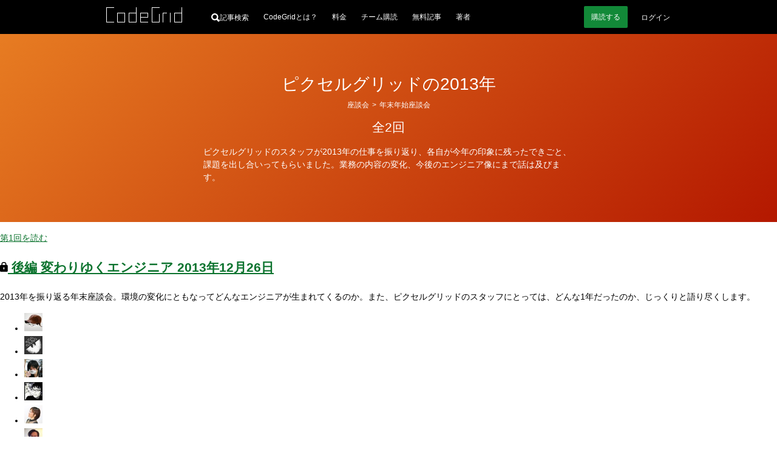

--- FILE ---
content_type: text/html
request_url: https://www.codegrid.net/series/2013-roundup/
body_size: 29427
content:
<!DOCTYPE html><html lang="ja"> <head><meta charset="utf-8"><meta name="viewport" content="width=device-width"><title>ピクセルグリッドの2013年 | CodeGrid</title><meta name="description" content="CodeGridはあなたのフロントエンド技術向上をサポートします"><!-- Google Tag Manager --><script>(function(){const userId = null;

      (function (w, d, s, l, i) {
        w[l] = w[l] || [];
        w[l].push({ "gtm.start": new Date().getTime(), event: "gtm.js" });
        const f = d.getElementsByTagName(s)[0],
          j = d.createElement(s),
          dl = l != "dataLayer" ? "&l=" + l : "";
        j.async = true;
        j.src = "https://www.googletagmanager.com/gtm.js?id=" + i + dl;
        f.parentNode.insertBefore(j, f);
      })(window, document, "script", "dataLayer", "GTM-WTB6DK3X");
      (() => {
        if (userId === null) return;
        dataLayer.push({
          user_id: userId,
        });
      })();
    })();</script><!-- End Google Tag Manager --><link rel="alternate" href="/feed.xml" type="application/atom+xml" title="CodeGrid"><!-- シェア用のOGP --><meta property="og:url" content="https://www.codegrid.net/series/2013-roundup/"><meta property="og:title" content="ピクセルグリッドの2013年 | CodeGrid"><meta property="og:description" content="CodeGridはあなたのフロントエンド技術向上をサポートします"><meta property="og:image" content="https://codegrid.imgix.net/image.png?ixlib=js-3.8.0&w=1200&h=630&mark=https%3A%2F%2Fcodegrid.imgix.net%2F~text%3Fixlib%3Djs-3.8.0%26w%3D1000%26txt%3D%25E3%2583%2594%25E3%2582%25AF%25E3%2582%25BB%25E3%2583%25AB%25E3%2582%25B0%25E3%2583%25AA%25E3%2583%2583%25E3%2583%2589%25E3%2581%25AE2013%25E5%25B9%25B4%26txt-fit%3Dmax%26txt-size%3D57%26txt-font%3DHiragino%2520Sans%2520W5%26txt-color%3Dfff&mark-x=90&mark-y=195&blend=%23FF6500&blend-mode=overlay&txt=%E3%82%B7%E3%83%AA%E3%83%BC%E3%82%BA&txt-align=top%2Cleft&txt-font=Hiragino%20Sans%20W5&txt-size=30&txt-pad=100&txt-color=fff"><!-- TwitterCard用 --><meta name="twitter:card" content="summary_large_image"><meta name="twitter:site" content="@CodeGrid"><meta name="twitter:creator" content="@CodeGrid"><!-- 正規化URL --><link rel="canonical" href="https://www.codegrid.net/series/2013-roundup/"><!-- アイコン --><link rel="icon" href="/assets/misc/favicon.ico"><link rel="apple-touch-icon" sizes="180x180" href="/assets/misc/codegrid-icon-180x180.png"><script>
      const customElementSupported = "customElements" in window;
      if (!customElementSupported) {
        location.href = "/legacy-browser/";
      }
    </script><!-- Web App Manifest --><link rel="manifest" href="/manifest.webmanifest"><meta name="theme-color" content="#000"><style>
      /*
      変数
      */
      :root {
        --base-link-color: #0c732e;
        --base-content-width: 930px;
        --base-content-side-gap: 47px;
        --base-font-family: sans-serif;
        --base-font-color: #242424;
        --base-font-size: 14px;
        --button-font-color: #fff;
        --button-bg-color: #128938;
        --button-bg-color-hover: #15ce53;
        --bg-gray: #f0f2ee;
        --caution-font-color: #a60000;
        scroll-behavior: smooth;
      }
      /* 狭い画面でのスタイル */
      @media screen and (max-width: 930px) {
        :root {
          --base-content-side-gap: 10px;
        }
      }

      /*
      全体のスタイル
      */
      ::selection {
        background: rgba(174, 217, 17, 0.6);
        text-shadow: none;
      }

      html {
        height: 100%;
        color: var(--base-color);
        font-family: var(--base-font-family);
        font-size: var(--base-font-size);
        line-height: 1.8;
        text-size-adjust: 100%;
      }

      body {
        height: 100%;
        margin: 0;
        background: #fff;
      }

      a {
        color: var(--base-link-color);
        transition: color 0.2s;
      }

      a:hover,
      a:active {
        transition: color 0s;
      }

      iframe[name="google_conversion_frame"] {
        position: absolute;
        top: 0;
        left: -100px;
        width: 1px;
        height: 1px;
      }

      math {
        overflow-x: auto;
      }
      mtd[columnalign="right"] {
        text-align: -webkit-right;
      }
      mtd[columnalign="left"] {
        text-align: -webkit-left;
      }

      .cmn-VisuallyHidden {
        position: absolute;
        clip: rect(1px, 1px, 1px, 1px);
        padding: 0;
        border: 0;
        height: 1px;
        width: 1px;
        overflow: hidden;
      }

      .cmn-Main {
        display: flex;
        flex-direction: column;
        min-height: 100%;
      }

      .cmn-Main .cg-SubscriptionNav,
      .cmn-Main .cg-NoticeBar,
      .cmn-Main .cg-SimpleHeader,
      .cmn-Main .cg-GlobalHeader {
        flex: 0 0 auto;
      }

      .cmn-Main .cg-SimpleFooter,
      .cmn-Main .cg-GlobalFooter {
        flex: 0 0 auto;
        margin-top: auto;
      }

      /* カテゴリーごとのグラデーションの指定 */
      .-Pink1 {
        background: linear-gradient(135deg, #f06292 0%, #e10025 100%);
      }
      .-Pink2 {
        background: linear-gradient(135deg, #ec407a 0%, #d90000 100%);
      }
      .-Pink3 {
        background: linear-gradient(135deg, #e91e63 0%, #d30000 100%);
      }
      .-Pink4 {
        background: linear-gradient(135deg, #d81b60 0%, #b10000 100%);
      }
      .-Purple1 {
        background: linear-gradient(135deg, #ba68c8 0%, #750091 100%);
      }
      .-Purple2 {
        background: linear-gradient(135deg, #9c27b0 0%, #390061 100%);
      }
      .-Purple3 {
        background: linear-gradient(135deg, #ab47bc 0%, #570079 100%);
      }
      .-Purple4 {
        background: linear-gradient(135deg, #8e24aa 0%, #1d0055 100%);
      }
      .-DeepPurple1 {
        background: linear-gradient(135deg, #9575cd 0%, #2b009b 100%);
      }
      .-DeepPurple2 {
        background: linear-gradient(135deg, #673ab7 0%, #00006f 100%);
      }
      .-DeepPurple3 {
        background: linear-gradient(135deg, #7e57c2 0%, #000085 100%);
      }
      .-DeepPurple4 {
        background: linear-gradient(135deg, #5e35b1 0%, #000063 100%);
      }
      .-Indigo1 {
        background: linear-gradient(135deg, #7986cb 0%, #000d97 100%);
      }
      .-Indigo2 {
        background: linear-gradient(135deg, #3f51b5 0%, #00006b 100%);
      }
      .-Indigo3 {
        background: linear-gradient(135deg, #5c6bc0 0%, #000081 99.03%);
      }
      .-Indigo4 {
        background: linear-gradient(135deg, #3949ab 0%, #000057 99.7%);
      }
      .-LightBlue1 {
        background: linear-gradient(135deg, #03a9f4 0%, #0053e9 100%);
      }
      .-LightBlue2 {
        background: linear-gradient(135deg, #039be5 0%, #0037cb 100%);
      }
      .-LightBlue3 {
        background: linear-gradient(135deg, #0288d1 0%, #0011a3 100%);
      }
      .-LightBlue4 {
        background: linear-gradient(135deg, #0277bd 0%, #00007b 100%);
      }
      .-Teal1 {
        background: linear-gradient(135deg, #26a69a 0%, #004d35 100%);
      }
      .-Teal2 {
        background: linear-gradient(135deg, #009688 0%, #002d11 100%);
      }
      .-Teal3 {
        background: linear-gradient(135deg, #00897b 0%, #001300 100%);
      }
      .-Teal4 {
        background: linear-gradient(135deg, #00796b 0%, #000000 100%);
      }
      .-LightGreen1 {
        background: linear-gradient(135deg, #7cb342 0%, #006700 100%);
      }
      .-LightGreen2 {
        background: linear-gradient(135deg, #689f38 0%, #003f00 100%);
      }
      .-LightGreen3 {
        background: linear-gradient(135deg, #558b2f 0%, #001700 100%);
      }
      .-LightGreen4 {
        background: linear-gradient(135deg, #33691e 0%, #000000 99.83%);
      }
      .-Lime1 {
        background: linear-gradient(135deg, #afb42b 0%, #5f6900 100%);
      }
      .-Lime2 {
        background: linear-gradient(135deg, #9e9d24 0%, #3d3b00 100%);
      }
      .-Orange1 {
        background: linear-gradient(135deg, #ff8926 0%, #cc1b00 100%);
      }
      .-Orange2 {
        background: linear-gradient(135deg, #e77c22 0%, #b41800 100%);
      }
      .-Orange3 {
        background: linear-gradient(135deg, #cc612b 0%, #871200 100%);
      }
      .-Orange4 {
        background: linear-gradient(135deg, #a84815 0%, #3d0000 100%);
      }
      .-DeepOrange1 {
        background: linear-gradient(135deg, #ff7043 0%, #ff0000 100%);
      }
      .-DeepOrange2 {
        background: linear-gradient(135deg, #ff5722 0%, #ff0000 100%);
      }
      .-DeepOrange3 {
        background: linear-gradient(135deg, #f4511e 0%, #e90000 100%);
      }
      .-DeepOrange4 {
        background: linear-gradient(135deg, #e64a19 0%, #cd0000 100%);
      }
      .-Red1 {
        background: linear-gradient(135deg, #ef5350 0%, #df0000 100%);
      }
      .-Red2 {
        background: linear-gradient(135deg, #f44336 0%, #e90000 100%);
      }
      .-Red3 {
        background: linear-gradient(135deg, #e53935 0%, #cb0000 100%);
      }
      .-Red4 {
        background: linear-gradient(135deg, #d32f2f 0%, #a70000 100%);
      }
      .-Amber1 {
        background: linear-gradient(135deg, #ffbe26 0%, #b54200 100%);
      }
      .-Amber2 {
        background: linear-gradient(135deg, #d9962b 0%, #8c2700 100%);
      }
      .-Amber3 {
        background: linear-gradient(135deg, #b56e00 0%, #692300 100%);
      }
      .-Amber4 {
        background: linear-gradient(135deg, #8f5600 0%, #260d00 100%);
      }
      .-Green1 {
        background: linear-gradient(135deg, #4caf50 0%, #005f00 100%);
      }
      .-Green2 {
        background: linear-gradient(135deg, #43a047 0%, #004100 100%);
      }
      .-Green3 {
        background: linear-gradient(135deg, #388e3c 0%, #001d00 100%);
      }
      .-Green4 {
        background: linear-gradient(135deg, #2e7d32 0%, #000000 100%);
      }
      .-Cyan1 {
        background: linear-gradient(135deg, #14b7cc 0%, #00799c 100%);
      }
      .-Cyan2 {
        background: linear-gradient(135deg, #11a0b3 0%, #006583 100%);
      }
      .-Cyan3 {
        background: linear-gradient(135deg, #0f8999 0%, #003b4d 100%);
      }
      .-Cyan4 {
        background: linear-gradient(135deg, #0d7b8a 0%, #001319 100%);
      }
      .-Blue1 {
        background: linear-gradient(135deg, #42a5f5 0%, #004beb 100%);
      }
      .-Blue2 {
        background: linear-gradient(135deg, #2196f3 0%, #002de7 100%);
      }
      .-Blue3 {
        background: linear-gradient(135deg, #1e88e5 0%, #0011cb 100%);
      }
      .-Blue4 {
        background: linear-gradient(135deg, #1976d2 0%, #0000a5 100%);
      }
      .-BlueGray1 {
        background: linear-gradient(135deg, #78909c 0%, #002139 100%);
      }
      .-BlueGray2 {
        background: linear-gradient(135deg, #607d8b 0%, #000017 100%);
      }
      .-BlueGray3 {
        background: linear-gradient(135deg, #546e7a 0%, #000000 100%);
      }
      .-BlueGray4 {
        background: linear-gradient(135deg, #455a64 0%, #000000 100%);
      }
      .-Brown1 {
        background: linear-gradient(135deg, #a1887f 0%, #431100 100%);
      }
      .-Brown2 {
        background: linear-gradient(135deg, #8d6e63 0%, #1b0000 100%);
      }
      .-Brown3 {
        background: linear-gradient(135deg, #795548 0%, #000000 100%);
      }
      .-Brown4 {
        background: linear-gradient(135deg, #6d4c41 0%, #000000 100%);
      }
    </style><link rel="stylesheet" href="/_astro/done.BGxdpg-Y.css">
<style>svg:where(.astro-iyiddh5a){display:block}
.cg-LinearCategoryLinks.svelte-rligjt{margin-top:0;margin-bottom:0}.cg-LinearCategoryLinks_Item.svelte-rligjt{display:inline;margin-left:0;line-height:1.4;color:#fff}.cg-LinearCategoryLinks_Item.-parent.svelte-rligjt:before{display:block;content:"";width:0;height:0}.cg-LinearCategoryLinks_Item.-parent.svelte-rligjt>span:where(.svelte-rligjt){display:inline-block;translate:0 -1px;margin-inline:-1px}.cg-LinearCategoryLinks_Link.svelte-rligjt{padding:2px;color:inherit;text-decoration:none;transition:background .5s}.cg-LinearCategoryLinks_Link.svelte-rligjt:hover{background-color:#ffffff4d;transition:background .2s}
.cg-NoticeBar:where(.astro-xb3oeto6){box-sizing:border-box;display:grid;align-items:center;grid-template-columns:minmax(var(--base-content-side-gap),1fr) [main-start] minmax(auto,var(--base-content-width)) [main-end] minmax(var(--base-content-side-gap),1fr);grid-template-rows:minmax(50px,auto);width:100%;min-height:50px;background-color:#ddd}.cg-NoticeBar_Text:where(.astro-xb3oeto6){grid-column:main;margin:0;padding:10px 0;font-size:12px;line-height:1.4;color:#000}.cg-NoticeBar_Text:where(.astro-xb3oeto6) p:where(.astro-xb3oeto6){margin:0}.cg-NoticeBar_Text:where(.astro-xb3oeto6) a:where(.astro-xb3oeto6){color:inherit}.EventBanner:where(.astro-yo2d6jxr){display:var(--event-banner-display, flex);place-content:center;place-items:center;gap:30px;margin:0;padding:10px;list-style:"";background-color:#3d3d3d;@media screen and (max-width: 930px){gap:10px}}.EventBanner_Item:where(.astro-yo2d6jxr){display:block;&.-sp{display:none}@media screen and (max-width: 930px){display:none;&.-sp{display:block}}}.EventBanner_Link:where(.astro-yo2d6jxr){position:relative;display:block;&:before{content:"";display:block;position:absolute;inset:0;z-index:1;background-color:#ffffff4d;opacity:0}&:hover:before{opacity:1;transition:opacity .2s}>img:where(.astro-yo2d6jxr){display:block;max-width:100%;height:auto}}
</style>
<link rel="stylesheet" href="/_astro/_slug_.CJHKp_Vp.css">
<style>.cg-FavoriteButton.svelte-12jkrki{position:relative;display:inline-flex}.cg-FavoriteButton_Button.svelte-12jkrki{-webkit-appearance:none;padding:0;border:0;border-radius:0;background:none}.cg-FavoriteButton_Button.svelte-12jkrki:hover{transform:scale(1.2);transition-duration:.4s}.cg-FavoriteButton_Icon.svelte-12jkrki{width:var(--icon-width, 20px);height:var(--icon-height, 19px)}.cg-FavoriteButton_Icon.svelte-12jkrki path:where(.svelte-12jkrki){fill:var(--icon-fill, #fff);stroke:var(--icon-stroke, #fff);fill-opacity:var(--icon-fill-opacity, .3)}.-favorite.svelte-12jkrki .cg-FavoriteButton_Icon:where(.svelte-12jkrki) path:where(.svelte-12jkrki){fill-opacity:var(--icon-fill-opacity-hovered, 1)}.cg-FavoriteButton_Message.svelte-12jkrki{position:absolute;top:0;bottom:0;right:100%;align-items:center;font:inherit;white-space:nowrap;color:inherit}.cg-FavoriteButton.svelte-12ze6nu{position:relative;display:inline-flex}.cg-FavoriteButton_Icon.svelte-12ze6nu{width:var(--icon-width, 20px);height:var(--icon-height, 19px)}.cg-FavoriteButton_Icon.svelte-12ze6nu path:where(.svelte-12ze6nu){fill:var(--icon-fill, #fff);stroke:var(--icon-stroke, #fff);fill-opacity:var(--icon-fill-opacity, .3)}
.cg-AlertMessage:where(.astro-sireels3){display:grid;grid-template-columns:minmax(var(--base-content-side-gap),1fr) [main-start] minmax(auto,var(--base-content-width)) [main-end] minmax(var(--base-content-side-gap),1fr);width:100%;background:#000;color:#fff}.cg-AlertMessage:where(.astro-sireels3).-Red{--text-color: #ffc3c3;--icon-color: #ff0000}.cg-AlertMessage:where(.astro-sireels3).-Yellow{--text-color: #ffd984;--icon-color: #fbad00}.cg-AlertMessage:where(.astro-sireels3).-Green{--text-color: #a6ffc4;--icon-color: #10a040}.cg-AlertMessage_Inner:where(.astro-sireels3){grid-column:main;display:flex;align-items:center;color:var(--text-color);padding-top:25px;padding-bottom:25px}.cg-AlertMessage_Icon:where(.astro-sireels3){flex:0 0 auto;margin-right:20px}.cg-AlertMessage_Icon:where(.astro-sireels3) svg:where(.astro-sireels3){display:block}.cg-AlertMessage_Text:where(.astro-sireels3){flex:1 1 auto;line-height:1.4}.cg-AlertMessage_Text p{margin:0}.cg-AlertMessage_Text:where(.astro-sireels3) a:where(.astro-sireels3){color:inherit}
.cg-ErrorDialog.svelte-7ypwq5{--icon-color: #ff0000;box-sizing:border-box;position:fixed;top:10px;left:10px;right:10px;z-index:3;display:grid;grid-template:"icon title" auto "icon body" auto / auto minmax(0,1fr);gap:5px 10px;height:auto;max-width:400px;padding:10px;margin-left:auto;border-radius:4px;background:#000000d9;color:#fff}.cg-ErrorDialog_Icon.svelte-7ypwq5{grid-area:icon;align-self:center;display:block}.cg-ErrorDialog_Title.svelte-7ypwq5{grid-area:title;align-self:end;margin-block:0;font-size:12px}.cg-ErrorDialog_Body.svelte-7ypwq5{grid-area:body;align-self:start;margin-block:0;font-size:11px;line-height:1.2}.cg-ErrorDialog_Body.svelte-7ypwq5 small:where(.svelte-7ypwq5){display:block;margin-top:5px;font-size:10px}.cg-ErrorDialog_Body.svelte-7ypwq5 a:where(.svelte-7ypwq5){color:inherit}.cg-ErrorDialog_CloseButton.svelte-7ypwq5{-webkit-appearance:none;position:absolute;top:0;right:0;display:block;width:20px;height:20px;border-radius:100%;background:transparent;border:0px;padding:0;cursor:pointer}.cg-ErrorDialog_CloseButton.svelte-7ypwq5:hover{background-color:#fff3}.cg-ErrorDialog_CloseButton.svelte-7ypwq5:after,.cg-ErrorDialog_CloseButton.svelte-7ypwq5:before{position:absolute;top:4px;left:10px;display:block;content:"";width:1px;height:11px;background-color:#fff}.cg-ErrorDialog_CloseButton.svelte-7ypwq5:before{transform:rotate(45deg)}.cg-ErrorDialog_CloseButton.svelte-7ypwq5:after{transform:rotate(-45deg)}
</style></head> <body> <!-- Google Tag Manager (noscript) --> <noscript><iframe title="Google Tag Manager" src="https://www.googletagmanager.com/ns.html?id=GTM-WTB6DK3X" height="0" width="0" style="display:none;visibility:hidden"></iframe></noscript> <!-- End Google Tag Manager (noscript) --> <main class="cmn-Main">    <style>astro-island,astro-slot,astro-static-slot{display:contents}</style><script>(()=>{var e=async t=>{await(await t())()};(self.Astro||(self.Astro={})).load=e;window.dispatchEvent(new Event("astro:load"));})();;(()=>{var A=Object.defineProperty;var g=(i,o,a)=>o in i?A(i,o,{enumerable:!0,configurable:!0,writable:!0,value:a}):i[o]=a;var d=(i,o,a)=>g(i,typeof o!="symbol"?o+"":o,a);{let i={0:t=>m(t),1:t=>a(t),2:t=>new RegExp(t),3:t=>new Date(t),4:t=>new Map(a(t)),5:t=>new Set(a(t)),6:t=>BigInt(t),7:t=>new URL(t),8:t=>new Uint8Array(t),9:t=>new Uint16Array(t),10:t=>new Uint32Array(t),11:t=>1/0*t},o=t=>{let[l,e]=t;return l in i?i[l](e):void 0},a=t=>t.map(o),m=t=>typeof t!="object"||t===null?t:Object.fromEntries(Object.entries(t).map(([l,e])=>[l,o(e)]));class y extends HTMLElement{constructor(){super(...arguments);d(this,"Component");d(this,"hydrator");d(this,"hydrate",async()=>{var b;if(!this.hydrator||!this.isConnected)return;let e=(b=this.parentElement)==null?void 0:b.closest("astro-island[ssr]");if(e){e.addEventListener("astro:hydrate",this.hydrate,{once:!0});return}let c=this.querySelectorAll("astro-slot"),n={},h=this.querySelectorAll("template[data-astro-template]");for(let r of h){let s=r.closest(this.tagName);s!=null&&s.isSameNode(this)&&(n[r.getAttribute("data-astro-template")||"default"]=r.innerHTML,r.remove())}for(let r of c){let s=r.closest(this.tagName);s!=null&&s.isSameNode(this)&&(n[r.getAttribute("name")||"default"]=r.innerHTML)}let p;try{p=this.hasAttribute("props")?m(JSON.parse(this.getAttribute("props"))):{}}catch(r){let s=this.getAttribute("component-url")||"<unknown>",v=this.getAttribute("component-export");throw v&&(s+=` (export ${v})`),console.error(`[hydrate] Error parsing props for component ${s}`,this.getAttribute("props"),r),r}let u;await this.hydrator(this)(this.Component,p,n,{client:this.getAttribute("client")}),this.removeAttribute("ssr"),this.dispatchEvent(new CustomEvent("astro:hydrate"))});d(this,"unmount",()=>{this.isConnected||this.dispatchEvent(new CustomEvent("astro:unmount"))})}disconnectedCallback(){document.removeEventListener("astro:after-swap",this.unmount),document.addEventListener("astro:after-swap",this.unmount,{once:!0})}connectedCallback(){if(!this.hasAttribute("await-children")||document.readyState==="interactive"||document.readyState==="complete")this.childrenConnectedCallback();else{let e=()=>{document.removeEventListener("DOMContentLoaded",e),c.disconnect(),this.childrenConnectedCallback()},c=new MutationObserver(()=>{var n;((n=this.lastChild)==null?void 0:n.nodeType)===Node.COMMENT_NODE&&this.lastChild.nodeValue==="astro:end"&&(this.lastChild.remove(),e())});c.observe(this,{childList:!0}),document.addEventListener("DOMContentLoaded",e)}}async childrenConnectedCallback(){let e=this.getAttribute("before-hydration-url");e&&await import(e),this.start()}async start(){let e=JSON.parse(this.getAttribute("opts")),c=this.getAttribute("client");if(Astro[c]===void 0){window.addEventListener(`astro:${c}`,()=>this.start(),{once:!0});return}try{await Astro[c](async()=>{let n=this.getAttribute("renderer-url"),[h,{default:p}]=await Promise.all([import(this.getAttribute("component-url")),n?import(n):()=>()=>{}]),u=this.getAttribute("component-export")||"default";if(!u.includes("."))this.Component=h[u];else{this.Component=h;for(let f of u.split("."))this.Component=this.Component[f]}return this.hydrator=p,this.hydrate},e,this)}catch(n){console.error(`[astro-island] Error hydrating ${this.getAttribute("component-url")}`,n)}}attributeChangedCallback(){this.hydrate()}}d(y,"observedAttributes",["props"]),customElements.get("astro-island")||customElements.define("astro-island",y)}})();</script><astro-island uid="o2Lew" component-url="/_astro/GlobalHeader.BsFRwb-w.js" component-export="default" renderer-url="/_astro/client.svelte.De4zckrq.js" props="{&quot;isAccountLoaded&quot;:[0,true],&quot;isLoggedIn&quot;:[0,false],&quot;isSubscriber&quot;:[0,false],&quot;isSubscriptionPaused&quot;:[0,false],&quot;accountInfo&quot;:[0,false],&quot;unreads&quot;:[0,null],&quot;url&quot;:[0,&quot;https://www.codegrid.net/series/2013-roundup/&quot;],&quot;hasOrganizationUnpaid&quot;:[0,false]}" ssr client="load" opts="{&quot;name&quot;:&quot;GlobalHeader&quot;,&quot;value&quot;:true}" await-children><!--[--><header class="cg-GlobalHeader svelte-jwqent"><div class="cg-GlobalHeader_Inner svelte-jwqent"><div class="cg-GlobalHeader_Logo svelte-jwqent"><a class="cg-GlobalHeader_LogoLink" href="/"><svg width="125" height="25" fill="none" xmlns="http://www.w3.org/2000/svg" class="svelte-jwqent"><title>CodeGrid</title><path fill-rule="evenodd" clip-rule="evenodd" d="M124.012 0L124 9h-12.012L112 25h13V0h-.988zM113 24h11V10h-11v14zM49.012 0v9H37v16h13V0h-.988zM38 24.025h11.012V10H38v14.025zM93 9v16h1V10h6V9h-7zM105 25h1V9h-1v16zM56 9v16h13v-1H57v-7h12V9H56zm1 7h11v-6H57v6zM75 0v25h13V11h-.988v13.025H76V1h12V0H75zM0 0v25h13v-1H1V1h12V0H0zM18 25h13V9H18v16zm1-1h11V10H19v14z" fill="#fff"></path></svg></a></div> <div class="cg-GlobalHeader_SearchContainer svelte-jwqent"><a href="/search/" class="cg-GlobalHeader_SearchButton svelte-jwqent" aria-label="記事検索"><svg class="cg-GlobalHeader_SearchButtonIcon svelte-jwqent" width="14" height="14" viewBox="0 0 15 15" fill="none" xmlns="http://www.w3.org/2000/svg"><path fill="var(--fill)" fill-rule="evenodd" clip-rule="evenodd" d="M14.8635 12.6173C15.0455 12.7995 15.0455 12.9818 14.8635 13.1643L13.1859 14.883C13.108 14.961 13.0039 15 12.8738 15C12.7697 15 12.6788 14.961 12.6007 14.883L9.32392 11.5235C8.33545 12.1225 7.2953 12.422 6.20271 12.422C4.5124 12.422 3.05579 11.8165 1.83337 10.6055C0.611208 9.3945 0 7.92975 0 6.211C0 4.49225 0.611208 3.0275 1.83337 1.8165C3.05579 0.6055 4.5124 0 6.20271 0C7.89327 0 9.34339 0.6055 10.5526 1.8165C11.762 3.0275 12.3667 4.49225 12.3667 6.211C12.3667 7.30475 12.0936 8.3205 11.5475 9.25775L14.8635 12.6173ZM8.85577 3.55475C8.12747 2.7995 7.24311 2.422 6.20271 2.422C5.16256 2.422 4.27171 2.793 3.53043 3.53525C2.78939 4.2775 2.41862 5.16925 2.41862 6.211C2.41862 7.25275 2.78939 8.1445 3.53043 8.88675C4.27171 9.629 5.16256 10 6.20271 10C7.24311 10 8.12747 9.629 8.85577 8.88675C9.58383 8.1445 9.94811 7.25275 9.94811 6.211C9.94811 5.16925 9.58383 4.284 8.85577 3.55475Z"></path></svg> <span class="svelte-jwqent">記事検索</span></a></div> <nav class="cg-GlobalHeader_Nav svelte-jwqent" aria-label="メインナビゲーション"><div class="cg-GlobalHeader_NavContent svelte-jwqent"><!--[--><!--[!--><a class="cg-GlobalHeader_NavLink svelte-jwqent" href="/about/">CodeGridとは？</a> <a class="cg-GlobalHeader_NavLink svelte-jwqent" href="/pricing/">料金</a> <a class="cg-GlobalHeader_NavLink svelte-jwqent" href="/organization/">チーム購読</a> <a class="cg-GlobalHeader_NavLink svelte-jwqent" href="/free-series/">無料記事</a> <a class="cg-GlobalHeader_NavLink svelte-jwqent" href="/authors/">著者</a><!--]--><!--]--></div></nav> <div class="cg-GlobalHeader_UserContainer svelte-jwqent"><!--[--><!--[--><!--[--><a class="cg-GlobalHeader_StartButton svelte-jwqent" href="/payment/?from=header&amp;redirectTo=%2Fseries%2F2013-roundup%2F"><span>購読</span> <span>する</span></a><!--]--> <!--[--><a class="cg-GlobalHeader_LoginButton svelte-jwqent" href="/api/v2/auth/signin?redirectTo=https://www.codegrid.net/series/2013-roundup/">ログイン</a><!--]--><!--]--><!--]--> <!--[!--><!--]--> <!--[!--><!--]--></div></div> <!--[--><!--[!--><!--]--> <!--[!--><!--]--><!--]--></header><!--]--><!--astro:end--></astro-island> <div class="cg-Series astro-etkzkrur"> <astro-island uid="Z17Jr1q" component-url="/_astro/Header.DZbK6DTp.js" component-export="default" renderer-url="/_astro/client.svelte.De4zckrq.js" props="{&quot;isSubscriber&quot;:[0,false],&quot;favorites&quot;:[0,null],&quot;series&quot;:[0,{&quot;slug&quot;:[0,&quot;2013-roundup&quot;],&quot;title&quot;:[0,&quot;ピクセルグリッドの2013年&quot;],&quot;description&quot;:[0,&quot;ピクセルグリッドのスタッフが2013年の仕事を振り返り、各自が今年の印象に残ったできごと、課題を出し合いってもらいました。業務の内容の変化、今後のエンジニア像にまで話は及びます。&quot;],&quot;alertStatus&quot;:[0,null],&quot;alertMessage&quot;:[0,null],&quot;categories&quot;:[1,[[0,{&quot;path&quot;:[0,&quot;talk/new-year&quot;],&quot;name&quot;:[0,&quot;年末年始座談会&quot;],&quot;color&quot;:[0,&quot;Orange2&quot;],&quot;description&quot;:[0,null],&quot;series&quot;:[1,[[0,{&quot;slug&quot;:[0,&quot;2013-roundup&quot;],&quot;articles&quot;:[1,[[0,{&quot;slug&quot;:[0,&quot;2013-roundup-1&quot;]}],[0,{&quot;slug&quot;:[0,&quot;2013-roundup-2&quot;]}]]]}],[0,{&quot;slug&quot;:[0,&quot;2016-new-year-talk&quot;],&quot;articles&quot;:[1,[[0,{&quot;slug&quot;:[0,&quot;2016-new-year-talk-1&quot;]}],[0,{&quot;slug&quot;:[0,&quot;2016-new-year-talk-2&quot;]}]]]}],[0,{&quot;slug&quot;:[0,&quot;2018-round-up&quot;],&quot;articles&quot;:[1,[[0,{&quot;slug&quot;:[0,&quot;2018-round-up-1&quot;]}],[0,{&quot;slug&quot;:[0,&quot;2018-round-up-2&quot;]}]]]}],[0,{&quot;slug&quot;:[0,&quot;2017-new-year-talk&quot;],&quot;articles&quot;:[1,[[0,{&quot;slug&quot;:[0,&quot;2017-new-year-talk-1&quot;]}],[0,{&quot;slug&quot;:[0,&quot;2017-new-year-talk-2&quot;]}]]]}],[0,{&quot;slug&quot;:[0,&quot;2017-round-up&quot;],&quot;articles&quot;:[1,[[0,{&quot;slug&quot;:[0,&quot;2017-round-up-1&quot;]}],[0,{&quot;slug&quot;:[0,&quot;2017-round-up-2&quot;]}]]]}],[0,{&quot;slug&quot;:[0,&quot;2019-round-up&quot;],&quot;articles&quot;:[1,[[0,{&quot;slug&quot;:[0,&quot;2019-round-up-1&quot;]}],[0,{&quot;slug&quot;:[0,&quot;2019-round-up-2&quot;]}]]]}],[0,{&quot;slug&quot;:[0,&quot;2020-round-up&quot;],&quot;articles&quot;:[1,[[0,{&quot;slug&quot;:[0,&quot;2020-round-up-1&quot;]}],[0,{&quot;slug&quot;:[0,&quot;2020-round-up-2&quot;]}]]]}],[0,{&quot;slug&quot;:[0,&quot;2021-round-up&quot;],&quot;articles&quot;:[1,[[0,{&quot;slug&quot;:[0,&quot;2021-round-up-1&quot;]}],[0,{&quot;slug&quot;:[0,&quot;2021-round-up-2&quot;]}]]]}],[0,{&quot;slug&quot;:[0,&quot;2022-round-up&quot;],&quot;articles&quot;:[1,[[0,{&quot;slug&quot;:[0,&quot;2022-round-up-1&quot;]}],[0,{&quot;slug&quot;:[0,&quot;2022-round-up-2&quot;]}]]]}],[0,{&quot;slug&quot;:[0,&quot;2023-round-up&quot;],&quot;articles&quot;:[1,[[0,{&quot;slug&quot;:[0,&quot;2023-round-up-1&quot;]}],[0,{&quot;slug&quot;:[0,&quot;2023-round-up-2&quot;]}],[0,{&quot;slug&quot;:[0,&quot;2023-round-up-3&quot;]}]]]}],[0,{&quot;slug&quot;:[0,&quot;2024-round-up&quot;],&quot;articles&quot;:[1,[[0,{&quot;slug&quot;:[0,&quot;2024-round-up-1&quot;]}],[0,{&quot;slug&quot;:[0,&quot;2024-round-up-2&quot;]}],[0,{&quot;slug&quot;:[0,&quot;2024-round-up-3&quot;]}],[0,{&quot;slug&quot;:[0,&quot;2024-round-up-4&quot;]}],[0,{&quot;slug&quot;:[0,&quot;2024-round-up-5&quot;]}]]]}],[0,{&quot;slug&quot;:[0,&quot;2025-round-up&quot;],&quot;articles&quot;:[1,[[0,{&quot;slug&quot;:[0,&quot;2025-round-up-2&quot;]}],[0,{&quot;slug&quot;:[0,&quot;2025-round-up-4&quot;]}],[0,{&quot;slug&quot;:[0,&quot;2025-round-up-1&quot;]}],[0,{&quot;slug&quot;:[0,&quot;2025-round-up-3&quot;]}]]]}]]],&quot;parent&quot;:[0,{&quot;path&quot;:[0,&quot;talk&quot;],&quot;name&quot;:[0,&quot;座談会&quot;]}],&quot;children&quot;:[1,[]],&quot;id&quot;:[0,&quot;talk/new-year&quot;]}]]],&quot;articles&quot;:[1,[[0,{&quot;slug&quot;:[0,&quot;2013-roundup-2&quot;],&quot;title&quot;:[0,&quot;変わりゆくエンジニア&quot;],&quot;series&quot;:[0,{&quot;slug&quot;:[0,&quot;2013-roundup&quot;],&quot;categories&quot;:[1,[[0,{&quot;path&quot;:[0,&quot;talk/new-year&quot;]}]]],&quot;articles&quot;:[1,[[0,{&quot;slug&quot;:[0,&quot;2013-roundup-1&quot;],&quot;authors&quot;:[1,[[0,{&quot;slug&quot;:[0,&quot;kyosuke&quot;]}],[0,{&quot;slug&quot;:[0,&quot;takazudo&quot;]}],[0,{&quot;slug&quot;:[0,&quot;yomotsu&quot;]}],[0,{&quot;slug&quot;:[0,&quot;hokaccha&quot;]}],[0,{&quot;slug&quot;:[0,&quot;soto&quot;]}],[0,{&quot;slug&quot;:[0,&quot;5509&quot;]}],[0,{&quot;slug&quot;:[0,&quot;ykhs&quot;]}],[0,{&quot;slug&quot;:[0,&quot;saucerjp&quot;]}],[0,{&quot;slug&quot;:[0,&quot;tacamy&quot;]}],[0,{&quot;slug&quot;:[0,&quot;geckotang&quot;]}]]]}],[0,{&quot;slug&quot;:[0,&quot;2013-roundup-2&quot;],&quot;authors&quot;:[1,[[0,{&quot;slug&quot;:[0,&quot;kyosuke&quot;]}],[0,{&quot;slug&quot;:[0,&quot;takazudo&quot;]}],[0,{&quot;slug&quot;:[0,&quot;yomotsu&quot;]}],[0,{&quot;slug&quot;:[0,&quot;hokaccha&quot;]}],[0,{&quot;slug&quot;:[0,&quot;soto&quot;]}],[0,{&quot;slug&quot;:[0,&quot;5509&quot;]}],[0,{&quot;slug&quot;:[0,&quot;ykhs&quot;]}],[0,{&quot;slug&quot;:[0,&quot;saucerjp&quot;]}],[0,{&quot;slug&quot;:[0,&quot;tacamy&quot;]}],[0,{&quot;slug&quot;:[0,&quot;geckotang&quot;]}]]]}]]],&quot;relationalSerieses&quot;:[1,[]]}],&quot;part&quot;:[0,&quot;後編&quot;],&quot;description&quot;:[0,&quot;2013年を振り返る年末座談会。環境の変化にともなってどんなエンジニアが生まれてくるのか。また、ピクセルグリッドのスタッフにとっては、どんな1年だったのか、じっくりと語り尽くします。&quot;],&quot;authors&quot;:[1,[[0,{&quot;slug&quot;:[0,&quot;kyosuke&quot;],&quot;name&quot;:[0,&quot;中村 享介&quot;],&quot;kana&quot;:[0,&quot;なかむら きょうすけ&quot;],&quot;affiliation&quot;:[0,&quot;PixelGrid Inc.&quot;],&quot;title&quot;:[0,&quot;モダンフロントエンド・エンジニア&quot;],&quot;description&quot;:[0,&quot;2009年、JavaScriptの会社として株式会社ピクセルグリッドを設立。\n多数のWebリニューアル、新規立ち上げを取り仕切った経験を持ち、情報設計、フロントエンド、クラウド活用、開発フローの効率化を得意とする。\nWebをより発展させるため、新しくブラウザに実装された機能の活用事例を数多く生み出しつつ、日々、クラウドサービスを利用した効率のよい制作・開発手法の試行錯誤を続けている。現在の興味はWeb Componentsを使ったマークアップの改善とJamstack。\n著書に『[WebクリエイティブのためのDOM Scripting](https://www.amazon.co.jp/dp/4839922268/?tag=pxgrid-22)』（単著：毎日コミュニケーションズ、2007年）など。ここ数年は書籍の執筆をせず、フロントエンド技術情報メディア「[CodeGrid](http://www.codegrid.net/)」で精力的に執筆活動を行っている。&quot;],&quot;icon&quot;:[0,{&quot;url&quot;:[0,&quot;https://ap-northeast-1.graphassets.com/AUtx7TG3OQ2an3H9foGbvz/08EPcNB2QwqcPWdriqBq&quot;],&quot;url60&quot;:[0,&quot;https://ap-northeast-1.graphassets.com/AUtx7TG3OQ2an3H9foGbvz/resize=height:60,width:60/compress=metadata:true/08EPcNB2QwqcPWdriqBq&quot;],&quot;url160&quot;:[0,&quot;https://ap-northeast-1.graphassets.com/AUtx7TG3OQ2an3H9foGbvz/resize=height:160,width:160/compress=metadata:true/08EPcNB2QwqcPWdriqBq&quot;],&quot;url192&quot;:[0,&quot;https://ap-northeast-1.graphassets.com/AUtx7TG3OQ2an3H9foGbvz/resize=height:192,width:192/compress=metadata:true/08EPcNB2QwqcPWdriqBq&quot;]}],&quot;twitter&quot;:[0,&quot;kyosuke&quot;],&quot;bluesky&quot;:[0,&quot;kyosuke.jp&quot;],&quot;articles&quot;:[1,[[0,{&quot;slug&quot;:[0,&quot;info-1&quot;]}],[0,{&quot;slug&quot;:[0,&quot;summary2011-5&quot;]}],[0,{&quot;slug&quot;:[0,&quot;coffee-discus-1&quot;]}],[0,{&quot;slug&quot;:[0,&quot;coffee-discus-2&quot;]}],[0,{&quot;slug&quot;:[0,&quot;coffee-discus-3&quot;]}],[0,{&quot;slug&quot;:[0,&quot;pix-works-1&quot;]}],[0,{&quot;slug&quot;:[0,&quot;pix-works-2&quot;]}],[0,{&quot;slug&quot;:[0,&quot;book2012-2&quot;]}],[0,{&quot;slug&quot;:[0,&quot;pix-works-3&quot;]}],[0,{&quot;slug&quot;:[0,&quot;pix-works-4&quot;]}],[0,{&quot;slug&quot;:[0,&quot;pix-works-5&quot;]}],[0,{&quot;slug&quot;:[0,&quot;pix-works-6&quot;]}],[0,{&quot;slug&quot;:[0,&quot;js-study-1&quot;]}],[0,{&quot;slug&quot;:[0,&quot;js-study-2&quot;]}],[0,{&quot;slug&quot;:[0,&quot;pix-works-7&quot;]}],[0,{&quot;slug&quot;:[0,&quot;summary2012-6&quot;]}],[0,{&quot;slug&quot;:[0,&quot;future-works-1&quot;]}],[0,{&quot;slug&quot;:[0,&quot;future-works-2&quot;]}],[0,{&quot;slug&quot;:[0,&quot;future-works-3&quot;]}],[0,{&quot;slug&quot;:[0,&quot;pix-works-8&quot;]}],[0,{&quot;slug&quot;:[0,&quot;info-collection-1&quot;]}],[0,{&quot;slug&quot;:[0,&quot;info-collection-2&quot;]}],[0,{&quot;slug&quot;:[0,&quot;2013-kaidan-1&quot;]}],[0,{&quot;slug&quot;:[0,&quot;canvas-hit-1&quot;]}],[0,{&quot;slug&quot;:[0,&quot;pxgrid-client-com-1&quot;]}],[0,{&quot;slug&quot;:[0,&quot;pxgrid-client-com-2&quot;]}],[0,{&quot;slug&quot;:[0,&quot;pxgrid-client-com-3&quot;]}],[0,{&quot;slug&quot;:[0,&quot;pxgrid-client-com-4&quot;]}],[0,{&quot;slug&quot;:[0,&quot;pix-works-9&quot;]}],[0,{&quot;slug&quot;:[0,&quot;2013-roundup-1&quot;]}],[0,{&quot;slug&quot;:[0,&quot;2013-roundup-2&quot;]}],[0,{&quot;slug&quot;:[0,&quot;pix-project-1&quot;]}],[0,{&quot;slug&quot;:[0,&quot;pix-project-2&quot;]}],[0,{&quot;slug&quot;:[0,&quot;pix-works-10&quot;]}],[0,{&quot;slug&quot;:[0,&quot;info-2&quot;]}],[0,{&quot;slug&quot;:[0,&quot;2014-output-1&quot;]}],[0,{&quot;slug&quot;:[0,&quot;2014-output-2&quot;]}],[0,{&quot;slug&quot;:[0,&quot;2014-output-3&quot;]}],[0,{&quot;slug&quot;:[0,&quot;pix-works-11&quot;]}],[0,{&quot;slug&quot;:[0,&quot;2014-readable-text-design-1&quot;]}],[0,{&quot;slug&quot;:[0,&quot;2014-readable-text-design-2&quot;]}],[0,{&quot;slug&quot;:[0,&quot;2014-readable-text-design-3&quot;]}],[0,{&quot;slug&quot;:[0,&quot;pix-works-12&quot;]}],[0,{&quot;slug&quot;:[0,&quot;pix-works-13&quot;]}],[0,{&quot;slug&quot;:[0,&quot;2014-js-drill-1&quot;]}],[0,{&quot;slug&quot;:[0,&quot;pix-works-14&quot;]}],[0,{&quot;slug&quot;:[0,&quot;pix-works-15&quot;]}],[0,{&quot;slug&quot;:[0,&quot;2015-english-talk-1&quot;]}],[0,{&quot;slug&quot;:[0,&quot;2015-english-talk-2&quot;]}],[0,{&quot;slug&quot;:[0,&quot;2015-english-talk-3&quot;]}],[0,{&quot;slug&quot;:[0,&quot;pix-works-16&quot;]}],[0,{&quot;slug&quot;:[0,&quot;2015-team-dev-2&quot;]}],[0,{&quot;slug&quot;:[0,&quot;2015-team-dev-3&quot;]}],[0,{&quot;slug&quot;:[0,&quot;2015-tech-survey-1&quot;]}],[0,{&quot;slug&quot;:[0,&quot;2015-tech-survey-3&quot;]}],[0,{&quot;slug&quot;:[0,&quot;2014-working-style-3&quot;]}],[0,{&quot;slug&quot;:[0,&quot;2014-working-style-4&quot;]}],[0,{&quot;slug&quot;:[0,&quot;pix-works-17&quot;]}],[0,{&quot;slug&quot;:[0,&quot;pxg-interview-1&quot;]}],[0,{&quot;slug&quot;:[0,&quot;pxg-interview-2&quot;]}],[0,{&quot;slug&quot;:[0,&quot;2014-js-drill-2&quot;]}],[0,{&quot;slug&quot;:[0,&quot;pxg-interview-3&quot;]}],[0,{&quot;slug&quot;:[0,&quot;2014-js-drill-3&quot;]}],[0,{&quot;slug&quot;:[0,&quot;pxg-interview-4&quot;]}],[0,{&quot;slug&quot;:[0,&quot;pix-works-18&quot;]}],[0,{&quot;slug&quot;:[0,&quot;pix-works-19&quot;]}],[0,{&quot;slug&quot;:[0,&quot;2015-dev-camp-3&quot;]}],[0,{&quot;slug&quot;:[0,&quot;2016-new-year-talk-1&quot;]}],[0,{&quot;slug&quot;:[0,&quot;2016-new-year-talk-2&quot;]}],[0,{&quot;slug&quot;:[0,&quot;pix-works-20&quot;]}],[0,{&quot;slug&quot;:[0,&quot;2016-aws-s3-1&quot;]}],[0,{&quot;slug&quot;:[0,&quot;2016-aws-s3-2&quot;]}],[0,{&quot;slug&quot;:[0,&quot;2016-aws-s3-3&quot;]}],[0,{&quot;slug&quot;:[0,&quot;info-3&quot;]}],[0,{&quot;slug&quot;:[0,&quot;2016-print-1&quot;]}],[0,{&quot;slug&quot;:[0,&quot;2016-print-2&quot;]}],[0,{&quot;slug&quot;:[0,&quot;pix-works-21&quot;]}],[0,{&quot;slug&quot;:[0,&quot;2016-aws-s3-4&quot;]}],[0,{&quot;slug&quot;:[0,&quot;2016-writing-1&quot;]}],[0,{&quot;slug&quot;:[0,&quot;2016-writing-2&quot;]}],[0,{&quot;slug&quot;:[0,&quot;2016-markup-1&quot;]}],[0,{&quot;slug&quot;:[0,&quot;pix-works-22&quot;]}],[0,{&quot;slug&quot;:[0,&quot;2016-learning-new-1&quot;]}],[0,{&quot;slug&quot;:[0,&quot;2017-new-year-talk-1&quot;]}],[0,{&quot;slug&quot;:[0,&quot;2017-new-year-talk-2&quot;]}],[0,{&quot;slug&quot;:[0,&quot;2016-markup-2&quot;]}],[0,{&quot;slug&quot;:[0,&quot;pix-works-23&quot;]}],[0,{&quot;slug&quot;:[0,&quot;2017-tool-survey-1&quot;]}],[0,{&quot;slug&quot;:[0,&quot;pix-works-24&quot;]}],[0,{&quot;slug&quot;:[0,&quot;2017-tool-survey-2&quot;]}],[0,{&quot;slug&quot;:[0,&quot;pix-works-25&quot;]}],[0,{&quot;slug&quot;:[0,&quot;pix-works-26&quot;]}],[0,{&quot;slug&quot;:[0,&quot;pix-works-27&quot;]}],[0,{&quot;slug&quot;:[0,&quot;2017-round-up-1&quot;]}],[0,{&quot;slug&quot;:[0,&quot;2017-round-up-2&quot;]}],[0,{&quot;slug&quot;:[0,&quot;2018-pxgrid-office-1&quot;]}],[0,{&quot;slug&quot;:[0,&quot;2018-pxgrid-office-2&quot;]}],[0,{&quot;slug&quot;:[0,&quot;2018-pxgrid-office-3&quot;]}],[0,{&quot;slug&quot;:[0,&quot;2018-pxgrid-office-4&quot;]}],[0,{&quot;slug&quot;:[0,&quot;pxg-interview-13&quot;]}],[0,{&quot;slug&quot;:[0,&quot;pxg-interview-14&quot;]}],[0,{&quot;slug&quot;:[0,&quot;pix-works-28&quot;]}],[0,{&quot;slug&quot;:[0,&quot;info-4&quot;]}],[0,{&quot;slug&quot;:[0,&quot;pix-works-29&quot;]}],[0,{&quot;slug&quot;:[0,&quot;2018-circle-ci-1&quot;]}],[0,{&quot;slug&quot;:[0,&quot;2018-circle-ci-2&quot;]}],[0,{&quot;slug&quot;:[0,&quot;2018-circle-ci-3&quot;]}],[0,{&quot;slug&quot;:[0,&quot;2018-circle-ci-4&quot;]}],[0,{&quot;slug&quot;:[0,&quot;2018-circle-ci-5&quot;]}],[0,{&quot;slug&quot;:[0,&quot;2018-round-up-1&quot;]}],[0,{&quot;slug&quot;:[0,&quot;2018-round-up-2&quot;]}],[0,{&quot;slug&quot;:[0,&quot;2018-circle-ci-6&quot;]}],[0,{&quot;slug&quot;:[0,&quot;2019-website-renewal-1&quot;]}],[0,{&quot;slug&quot;:[0,&quot;2019-jamstack-1&quot;]}],[0,{&quot;slug&quot;:[0,&quot;2019-codegrid-guide-1&quot;]}],[0,{&quot;slug&quot;:[0,&quot;2019-jamstack-2&quot;]}],[0,{&quot;slug&quot;:[0,&quot;2019-vscode-1&quot;]}],[0,{&quot;slug&quot;:[0,&quot;2019-vscode-2&quot;]}],[0,{&quot;slug&quot;:[0,&quot;2019-ihara-a11y-1&quot;]}],[0,{&quot;slug&quot;:[0,&quot;2019-jamstack-3&quot;]}],[0,{&quot;slug&quot;:[0,&quot;2019-ihara-a11y-2&quot;]}],[0,{&quot;slug&quot;:[0,&quot;2019-ihara-a11y-3&quot;]}],[0,{&quot;slug&quot;:[0,&quot;pix-works-30&quot;]}],[0,{&quot;slug&quot;:[0,&quot;2019-jamstack-4&quot;]}],[0,{&quot;slug&quot;:[0,&quot;2019-tech-paradigm-1&quot;]}],[0,{&quot;slug&quot;:[0,&quot;2019-tech-paradigm-2&quot;]}],[0,{&quot;slug&quot;:[0,&quot;2019-jamstack-5&quot;]}],[0,{&quot;slug&quot;:[0,&quot;2019-jamstack-6&quot;]}],[0,{&quot;slug&quot;:[0,&quot;2019-11ty-1&quot;]}],[0,{&quot;slug&quot;:[0,&quot;2019-11ty-2&quot;]}],[0,{&quot;slug&quot;:[0,&quot;2019-11ty-3&quot;]}],[0,{&quot;slug&quot;:[0,&quot;pxg-interview-15&quot;]}],[0,{&quot;slug&quot;:[0,&quot;pxg-interview-16&quot;]}],[0,{&quot;slug&quot;:[0,&quot;2019-11ty-4&quot;]}],[0,{&quot;slug&quot;:[0,&quot;2019-round-up-1&quot;]}],[0,{&quot;slug&quot;:[0,&quot;2019-round-up-2&quot;]}],[0,{&quot;slug&quot;:[0,&quot;2019-11ty-5&quot;]}],[0,{&quot;slug&quot;:[0,&quot;2019-11ty-6&quot;]}],[0,{&quot;slug&quot;:[0,&quot;2019-11ty-7&quot;]}],[0,{&quot;slug&quot;:[0,&quot;2019-11ty-8&quot;]}],[0,{&quot;slug&quot;:[0,&quot;pix-works-31&quot;]}],[0,{&quot;slug&quot;:[0,&quot;2020-npm-install-1&quot;]}],[0,{&quot;slug&quot;:[0,&quot;2020-npm-install-2&quot;]}],[0,{&quot;slug&quot;:[0,&quot;2020-tailwind-talk-1&quot;]}],[0,{&quot;slug&quot;:[0,&quot;2020-tailwind-talk-2&quot;]}],[0,{&quot;slug&quot;:[0,&quot;info-5&quot;]}],[0,{&quot;slug&quot;:[0,&quot;2020-npm-install-3&quot;]}],[0,{&quot;slug&quot;:[0,&quot;2020-remote-work-1&quot;]}],[0,{&quot;slug&quot;:[0,&quot;2020-remote-work-2&quot;]}],[0,{&quot;slug&quot;:[0,&quot;pix-works-32&quot;]}],[0,{&quot;slug&quot;:[0,&quot;2020-tech-news-1&quot;]}],[0,{&quot;slug&quot;:[0,&quot;2020-purgecss-1&quot;]}],[0,{&quot;slug&quot;:[0,&quot;2020-round-up-1&quot;]}],[0,{&quot;slug&quot;:[0,&quot;2020-round-up-2&quot;]}],[0,{&quot;slug&quot;:[0,&quot;2020-purgecss-2&quot;]}],[0,{&quot;slug&quot;:[0,&quot;2021-talking-about-chat-1&quot;]}],[0,{&quot;slug&quot;:[0,&quot;2021-jamstack-1&quot;]}],[0,{&quot;slug&quot;:[0,&quot;2021-jamstack-2&quot;]}],[0,{&quot;slug&quot;:[0,&quot;pix-works-33&quot;]}],[0,{&quot;slug&quot;:[0,&quot;2021-jamstack-3&quot;]}],[0,{&quot;slug&quot;:[0,&quot;2021-jamstack-4&quot;]}],[0,{&quot;slug&quot;:[0,&quot;2021-array-drill-1&quot;]}],[0,{&quot;slug&quot;:[0,&quot;2021-array-drill-2&quot;]}],[0,{&quot;slug&quot;:[0,&quot;2021-round-up-1&quot;]}],[0,{&quot;slug&quot;:[0,&quot;2021-cloudflare-pages-1&quot;]}],[0,{&quot;slug&quot;:[0,&quot;2021-round-up-2&quot;]}],[0,{&quot;slug&quot;:[0,&quot;2022-netlify-redirects-1&quot;]}],[0,{&quot;slug&quot;:[0,&quot;2022-netlify-redirects-2&quot;]}],[0,{&quot;slug&quot;:[0,&quot;2022-talk-about-webfonts-1&quot;]}],[0,{&quot;slug&quot;:[0,&quot;2022-talk-about-webfonts-2&quot;]}],[0,{&quot;slug&quot;:[0,&quot;2022-talk-about-webfonts-3&quot;]}],[0,{&quot;slug&quot;:[0,&quot;2021-cloudflare-pages-2&quot;]}],[0,{&quot;slug&quot;:[0,&quot;2022-pxg-office-1&quot;]}],[0,{&quot;slug&quot;:[0,&quot;2021-cloudflare-pages-3&quot;]}],[0,{&quot;slug&quot;:[0,&quot;2021-cloudflare-pages-4&quot;]}],[0,{&quot;slug&quot;:[0,&quot;2022-static-site-generator-3&quot;]}],[0,{&quot;slug&quot;:[0,&quot;2022-static-site-generator-2&quot;]}],[0,{&quot;slug&quot;:[0,&quot;2022-static-site-generator-1&quot;]}],[0,{&quot;slug&quot;:[0,&quot;2022-github-desktop-1&quot;]}],[0,{&quot;slug&quot;:[0,&quot;2022-round-up-1&quot;]}],[0,{&quot;slug&quot;:[0,&quot;2022-round-up-2&quot;]}],[0,{&quot;slug&quot;:[0,&quot;2023-cloudflare-1&quot;]}],[0,{&quot;slug&quot;:[0,&quot;2022-github-desktop-2&quot;]}],[0,{&quot;slug&quot;:[0,&quot;2022-github-desktop-3&quot;]}],[0,{&quot;slug&quot;:[0,&quot;2023-talk-about-carousel-1&quot;]}],[0,{&quot;slug&quot;:[0,&quot;2023-talk-about-carousel-2&quot;]}],[0,{&quot;slug&quot;:[0,&quot;2023-talk-about-carousel-3&quot;]}],[0,{&quot;slug&quot;:[0,&quot;2023-tech-info-channel-1&quot;]}],[0,{&quot;slug&quot;:[0,&quot;2022-github-desktop-4&quot;]}],[0,{&quot;slug&quot;:[0,&quot;2022-github-desktop-5&quot;]}],[0,{&quot;slug&quot;:[0,&quot;2022-github-desktop-6&quot;]}],[0,{&quot;slug&quot;:[0,&quot;2023-round-up-1&quot;]}],[0,{&quot;slug&quot;:[0,&quot;2023-jamstack-is-dead-1&quot;]}],[0,{&quot;slug&quot;:[0,&quot;2023-round-up-2&quot;]}],[0,{&quot;slug&quot;:[0,&quot;2023-round-up-3&quot;]}],[0,{&quot;slug&quot;:[0,&quot;2023-jamstack-is-dead-2&quot;]}],[0,{&quot;slug&quot;:[0,&quot;2024-talk-about-managing-branch-1&quot;]}],[0,{&quot;slug&quot;:[0,&quot;2024-talk-about-managing-branch-2&quot;]}],[0,{&quot;slug&quot;:[0,&quot;2023-jamstack-is-dead-3&quot;]}],[0,{&quot;slug&quot;:[0,&quot;pix-works-34&quot;]}],[0,{&quot;slug&quot;:[0,&quot;2024-vision-pro-1&quot;]}],[0,{&quot;slug&quot;:[0,&quot;2024-talk-about-astro-1&quot;]}],[0,{&quot;slug&quot;:[0,&quot;2024-talk-about-astro-2&quot;]}],[0,{&quot;slug&quot;:[0,&quot;2024-talk-about-astro-3&quot;]}],[0,{&quot;slug&quot;:[0,&quot;pix-works-35&quot;]}],[0,{&quot;slug&quot;:[0,&quot;2024-round-up-1&quot;]}],[0,{&quot;slug&quot;:[0,&quot;2024-round-up-2&quot;]}],[0,{&quot;slug&quot;:[0,&quot;2024-round-up-3&quot;]}],[0,{&quot;slug&quot;:[0,&quot;2024-round-up-4&quot;]}],[0,{&quot;slug&quot;:[0,&quot;2024-round-up-5&quot;]}],[0,{&quot;slug&quot;:[0,&quot;2025-starlight-1&quot;]}],[0,{&quot;slug&quot;:[0,&quot;2025-starlight-2&quot;]}],[0,{&quot;slug&quot;:[0,&quot;2025-starlight-3&quot;]}],[0,{&quot;slug&quot;:[0,&quot;2025-starlight-4&quot;]}],[0,{&quot;slug&quot;:[0,&quot;2025-ja-en-spacing-1&quot;]}],[0,{&quot;slug&quot;:[0,&quot;2025-being-professional-1&quot;]}],[0,{&quot;slug&quot;:[0,&quot;2025-talk-about-tailwind-css-1&quot;]}],[0,{&quot;slug&quot;:[0,&quot;2025-round-up-2&quot;]}],[0,{&quot;slug&quot;:[0,&quot;2025-round-up-4&quot;]}],[0,{&quot;slug&quot;:[0,&quot;2025-round-up-1&quot;]}],[0,{&quot;slug&quot;:[0,&quot;2025-round-up-3&quot;]}]]],&quot;id&quot;:[0,&quot;kyosuke&quot;]}],[0,{&quot;slug&quot;:[0,&quot;takazudo&quot;],&quot;name&quot;:[0,&quot;高津戸 壮&quot;],&quot;kana&quot;:[0,&quot;たかつど たけし&quot;],&quot;affiliation&quot;:[0,&quot;PixelGrid Inc.&quot;],&quot;title&quot;:[0,&quot;テクニカルディレクター&quot;],&quot;description&quot;:[0,&quot;Web制作会社、フリーランスを経て、株式会社ピクセルグリッドに入社。数多くのWebサイト、WebアプリケーションのHTML、CSS、JavaScript実装に携わってきた。受託案件を中心にフロント周りの実装、設計、テクニカルディレクションを行う。スケーラビリティを考慮したHTMLテンプレート設計・実装、JavaScriptを使った込み入ったUIの設計・実装を得意分野とする。\n著書に『[改訂版 Webデザイナーのための jQuery入門](http://www.amazon.co.jp/gp/product/4774169447/ref=as_li_ss_tl?ie=UTF8&amp;camp=247&amp;creative=7399&amp;creativeASIN=4774169447&amp;linkCode=as2&amp;tag=pxgrid-22)』（技術評論社、2014年11月14日）がある。\n[CSS Nite 2011ベストセッション](http://cssnite.jp/archives/best-session2011.html)において、全170セッションの中から、ベスト10セッションに、[CSS Nite 2013ベストセッション]( http://cssnite.jp/archives/best-session2013.html )では、全278セッション中、ベスト20セッションに選出。&quot;],&quot;icon&quot;:[0,{&quot;url&quot;:[0,&quot;https://ap-northeast-1.graphassets.com/AUtx7TG3OQ2an3H9foGbvz/zHmECCHkRMhdWmNwbsBz&quot;],&quot;url60&quot;:[0,&quot;https://ap-northeast-1.graphassets.com/AUtx7TG3OQ2an3H9foGbvz/resize=height:60,width:60/compress=metadata:true/zHmECCHkRMhdWmNwbsBz&quot;],&quot;url160&quot;:[0,&quot;https://ap-northeast-1.graphassets.com/AUtx7TG3OQ2an3H9foGbvz/resize=height:160,width:160/compress=metadata:true/zHmECCHkRMhdWmNwbsBz&quot;],&quot;url192&quot;:[0,&quot;https://ap-northeast-1.graphassets.com/AUtx7TG3OQ2an3H9foGbvz/resize=height:192,width:192/compress=metadata:true/zHmECCHkRMhdWmNwbsBz&quot;]}],&quot;twitter&quot;:[0,&quot;takazudo&quot;],&quot;bluesky&quot;:[0,null],&quot;articles&quot;:[1,[[0,{&quot;slug&quot;:[0,&quot;css3-animation-1&quot;]}],[0,{&quot;slug&quot;:[0,&quot;css3-animation-2&quot;]}],[0,{&quot;slug&quot;:[0,&quot;summary2011-1&quot;]}],[0,{&quot;slug&quot;:[0,&quot;css3-animation-3&quot;]}],[0,{&quot;slug&quot;:[0,&quot;css3-animation-4&quot;]}],[0,{&quot;slug&quot;:[0,&quot;viewport-1&quot;]}],[0,{&quot;slug&quot;:[0,&quot;css3-animation-5&quot;]}],[0,{&quot;slug&quot;:[0,&quot;viewport-2&quot;]}],[0,{&quot;slug&quot;:[0,&quot;css3-animation-6&quot;]}],[0,{&quot;slug&quot;:[0,&quot;viewport-3&quot;]}],[0,{&quot;slug&quot;:[0,&quot;coffee-discus-1&quot;]}],[0,{&quot;slug&quot;:[0,&quot;css3-animation-7&quot;]}],[0,{&quot;slug&quot;:[0,&quot;viewport-4&quot;]}],[0,{&quot;slug&quot;:[0,&quot;coffee-discus-2&quot;]}],[0,{&quot;slug&quot;:[0,&quot;css3-animation-8&quot;]}],[0,{&quot;slug&quot;:[0,&quot;viewport-5&quot;]}],[0,{&quot;slug&quot;:[0,&quot;coffee-discus-3&quot;]}],[0,{&quot;slug&quot;:[0,&quot;css3-animation-9&quot;]}],[0,{&quot;slug&quot;:[0,&quot;viewport-6&quot;]}],[0,{&quot;slug&quot;:[0,&quot;viewport-7&quot;]}],[0,{&quot;slug&quot;:[0,&quot;jqconf2012-2&quot;]}],[0,{&quot;slug&quot;:[0,&quot;jquerybasic-1&quot;]}],[0,{&quot;slug&quot;:[0,&quot;jqconf2012-4&quot;]}],[0,{&quot;slug&quot;:[0,&quot;jquerybasic-2&quot;]}],[0,{&quot;slug&quot;:[0,&quot;jquerybasic-3&quot;]}],[0,{&quot;slug&quot;:[0,&quot;jquerybasic-4&quot;]}],[0,{&quot;slug&quot;:[0,&quot;jquerybasic-5&quot;]}],[0,{&quot;slug&quot;:[0,&quot;book2012-4&quot;]}],[0,{&quot;slug&quot;:[0,&quot;jquerybasic-6&quot;]}],[0,{&quot;slug&quot;:[0,&quot;jquerybasic-7&quot;]}],[0,{&quot;slug&quot;:[0,&quot;html5conf-1&quot;]}],[0,{&quot;slug&quot;:[0,&quot;jquerybasic-8&quot;]}],[0,{&quot;slug&quot;:[0,&quot;jquerybasic-9&quot;]}],[0,{&quot;slug&quot;:[0,&quot;cofeescript-1&quot;]}],[0,{&quot;slug&quot;:[0,&quot;jquerybasic-10&quot;]}],[0,{&quot;slug&quot;:[0,&quot;cofeescript-2&quot;]}],[0,{&quot;slug&quot;:[0,&quot;jquerybasic-11&quot;]}],[0,{&quot;slug&quot;:[0,&quot;cofeescript-3&quot;]}],[0,{&quot;slug&quot;:[0,&quot;cofeescript-4&quot;]}],[0,{&quot;slug&quot;:[0,&quot;cofeescript-5&quot;]}],[0,{&quot;slug&quot;:[0,&quot;cofeescript-6&quot;]}],[0,{&quot;slug&quot;:[0,&quot;cofeescript-7&quot;]}],[0,{&quot;slug&quot;:[0,&quot;cofeescript-8&quot;]}],[0,{&quot;slug&quot;:[0,&quot;cofeescript-9&quot;]}],[0,{&quot;slug&quot;:[0,&quot;template-engine-1&quot;]}],[0,{&quot;slug&quot;:[0,&quot;template-engine-2&quot;]}],[0,{&quot;slug&quot;:[0,&quot;js-lib-6&quot;]}],[0,{&quot;slug&quot;:[0,&quot;summary2012-5&quot;]}],[0,{&quot;slug&quot;:[0,&quot;css-plan-1&quot;]}],[0,{&quot;slug&quot;:[0,&quot;css-plan-2&quot;]}],[0,{&quot;slug&quot;:[0,&quot;css-plan-3&quot;]}],[0,{&quot;slug&quot;:[0,&quot;grunt-1&quot;]}],[0,{&quot;slug&quot;:[0,&quot;css-plan-4&quot;]}],[0,{&quot;slug&quot;:[0,&quot;future-works-1&quot;]}],[0,{&quot;slug&quot;:[0,&quot;grunt-2&quot;]}],[0,{&quot;slug&quot;:[0,&quot;future-works-2&quot;]}],[0,{&quot;slug&quot;:[0,&quot;grunt-3&quot;]}],[0,{&quot;slug&quot;:[0,&quot;future-works-3&quot;]}],[0,{&quot;slug&quot;:[0,&quot;touch-click-pointer-1&quot;]}],[0,{&quot;slug&quot;:[0,&quot;touch-click-pointer-2&quot;]}],[0,{&quot;slug&quot;:[0,&quot;jquery-deferred-1&quot;]}],[0,{&quot;slug&quot;:[0,&quot;jquery-deferred-2&quot;]}],[0,{&quot;slug&quot;:[0,&quot;easing-1&quot;]}],[0,{&quot;slug&quot;:[0,&quot;easing-2&quot;]}],[0,{&quot;slug&quot;:[0,&quot;info-collection-1&quot;]}],[0,{&quot;slug&quot;:[0,&quot;info-collection-2&quot;]}],[0,{&quot;slug&quot;:[0,&quot;2013-kaidan-4&quot;]}],[0,{&quot;slug&quot;:[0,&quot;make-library-1&quot;]}],[0,{&quot;slug&quot;:[0,&quot;make-library-2&quot;]}],[0,{&quot;slug&quot;:[0,&quot;assemble-1&quot;]}],[0,{&quot;slug&quot;:[0,&quot;assemble-2&quot;]}],[0,{&quot;slug&quot;:[0,&quot;assemble-3&quot;]}],[0,{&quot;slug&quot;:[0,&quot;assemble-4&quot;]}],[0,{&quot;slug&quot;:[0,&quot;pxgrid-client-com-1&quot;]}],[0,{&quot;slug&quot;:[0,&quot;assemble-5&quot;]}],[0,{&quot;slug&quot;:[0,&quot;pxgrid-client-com-2&quot;]}],[0,{&quot;slug&quot;:[0,&quot;assemble-6&quot;]}],[0,{&quot;slug&quot;:[0,&quot;pxgrid-client-com-3&quot;]}],[0,{&quot;slug&quot;:[0,&quot;pxgrid-client-com-4&quot;]}],[0,{&quot;slug&quot;:[0,&quot;bem-basic-3&quot;]}],[0,{&quot;slug&quot;:[0,&quot;2013-roundup-1&quot;]}],[0,{&quot;slug&quot;:[0,&quot;bem-basic-4&quot;]}],[0,{&quot;slug&quot;:[0,&quot;2013-roundup-2&quot;]}],[0,{&quot;slug&quot;:[0,&quot;js-lib-7&quot;]}],[0,{&quot;slug&quot;:[0,&quot;2014-compass-sprite-1&quot;]}],[0,{&quot;slug&quot;:[0,&quot;2014-compass-sprite-2&quot;]}],[0,{&quot;slug&quot;:[0,&quot;2014-compass-sprite-3&quot;]}],[0,{&quot;slug&quot;:[0,&quot;2014-compass-sprite-4&quot;]}],[0,{&quot;slug&quot;:[0,&quot;2014-css-template-1&quot;]}],[0,{&quot;slug&quot;:[0,&quot;2014-css-template-2&quot;]}],[0,{&quot;slug&quot;:[0,&quot;2014-css-template-3&quot;]}],[0,{&quot;slug&quot;:[0,&quot;2014-css-template-4&quot;]}],[0,{&quot;slug&quot;:[0,&quot;2014-css-template-5&quot;]}],[0,{&quot;slug&quot;:[0,&quot;2014-css-template-6&quot;]}],[0,{&quot;slug&quot;:[0,&quot;2014-css-template-7&quot;]}],[0,{&quot;slug&quot;:[0,&quot;2014-css-template-8&quot;]}],[0,{&quot;slug&quot;:[0,&quot;2014-output-1&quot;]}],[0,{&quot;slug&quot;:[0,&quot;2014-output-2&quot;]}],[0,{&quot;slug&quot;:[0,&quot;2014-output-3&quot;]}],[0,{&quot;slug&quot;:[0,&quot;2014-css-talk-1&quot;]}],[0,{&quot;slug&quot;:[0,&quot;2014-hologram-1&quot;]}],[0,{&quot;slug&quot;:[0,&quot;2014-css-talk-2&quot;]}],[0,{&quot;slug&quot;:[0,&quot;2014-hologram-2&quot;]}],[0,{&quot;slug&quot;:[0,&quot;2014-css-talk-3&quot;]}],[0,{&quot;slug&quot;:[0,&quot;2014-hologram-3&quot;]}],[0,{&quot;slug&quot;:[0,&quot;inline-layout-1&quot;]}],[0,{&quot;slug&quot;:[0,&quot;inline-layout-2&quot;]}],[0,{&quot;slug&quot;:[0,&quot;inline-layout-3&quot;]}],[0,{&quot;slug&quot;:[0,&quot;inline-layout-4&quot;]}],[0,{&quot;slug&quot;:[0,&quot;inline-layout-5&quot;]}],[0,{&quot;slug&quot;:[0,&quot;inline-layout-6&quot;]}],[0,{&quot;slug&quot;:[0,&quot;2015-socials-1&quot;]}],[0,{&quot;slug&quot;:[0,&quot;2015-socials-2&quot;]}],[0,{&quot;slug&quot;:[0,&quot;2015-socials-3&quot;]}],[0,{&quot;slug&quot;:[0,&quot;2015-socials-4&quot;]}],[0,{&quot;slug&quot;:[0,&quot;2015-socials-5&quot;]}],[0,{&quot;slug&quot;:[0,&quot;addEventListener-1&quot;]}],[0,{&quot;slug&quot;:[0,&quot;addEventListener-2&quot;]}],[0,{&quot;slug&quot;:[0,&quot;addEventListener-3&quot;]}],[0,{&quot;slug&quot;:[0,&quot;2015-tech-survey-1&quot;]}],[0,{&quot;slug&quot;:[0,&quot;2015-tech-survey-2&quot;]}],[0,{&quot;slug&quot;:[0,&quot;2015-tech-survey-3&quot;]}],[0,{&quot;slug&quot;:[0,&quot;css-centering-1&quot;]}],[0,{&quot;slug&quot;:[0,&quot;2014-working-style-3&quot;]}],[0,{&quot;slug&quot;:[0,&quot;css-centering-2&quot;]}],[0,{&quot;slug&quot;:[0,&quot;2014-working-style-4&quot;]}],[0,{&quot;slug&quot;:[0,&quot;css-centering-3&quot;]}],[0,{&quot;slug&quot;:[0,&quot;css-centering-4&quot;]}],[0,{&quot;slug&quot;:[0,&quot;css-centering-5&quot;]}],[0,{&quot;slug&quot;:[0,&quot;css-centering-6&quot;]}],[0,{&quot;slug&quot;:[0,&quot;pxg-interview-3&quot;]}],[0,{&quot;slug&quot;:[0,&quot;pxg-interview-4&quot;]}],[0,{&quot;slug&quot;:[0,&quot;tableLayout-1&quot;]}],[0,{&quot;slug&quot;:[0,&quot;tableLayout-2&quot;]}],[0,{&quot;slug&quot;:[0,&quot;tableLayout-3&quot;]}],[0,{&quot;slug&quot;:[0,&quot;tableLayout-4&quot;]}],[0,{&quot;slug&quot;:[0,&quot;tableLayout-5&quot;]}],[0,{&quot;slug&quot;:[0,&quot;tableLayout-6&quot;]}],[0,{&quot;slug&quot;:[0,&quot;tableLayout-7&quot;]}],[0,{&quot;slug&quot;:[0,&quot;tableLayout-8&quot;]}],[0,{&quot;slug&quot;:[0,&quot;info-3&quot;]}],[0,{&quot;slug&quot;:[0,&quot;2016-ecss-1&quot;]}],[0,{&quot;slug&quot;:[0,&quot;2016-print-1&quot;]}],[0,{&quot;slug&quot;:[0,&quot;2016-ecss-2&quot;]}],[0,{&quot;slug&quot;:[0,&quot;2016-print-2&quot;]}],[0,{&quot;slug&quot;:[0,&quot;2016-ecss-3&quot;]}],[0,{&quot;slug&quot;:[0,&quot;2016-ecss-4&quot;]}],[0,{&quot;slug&quot;:[0,&quot;2016-writing-1&quot;]}],[0,{&quot;slug&quot;:[0,&quot;2016-writing-2&quot;]}],[0,{&quot;slug&quot;:[0,&quot;2016-ecss-build-1&quot;]}],[0,{&quot;slug&quot;:[0,&quot;2016-ecss-build-2&quot;]}],[0,{&quot;slug&quot;:[0,&quot;2016-ecss-build-3&quot;]}],[0,{&quot;slug&quot;:[0,&quot;2016-ecss-build-4&quot;]}],[0,{&quot;slug&quot;:[0,&quot;2016-colormod-1&quot;]}],[0,{&quot;slug&quot;:[0,&quot;2016-colormod-2&quot;]}],[0,{&quot;slug&quot;:[0,&quot;2016-colormod-3&quot;]}],[0,{&quot;slug&quot;:[0,&quot;2017-talk-lectures-1&quot;]}],[0,{&quot;slug&quot;:[0,&quot;2017-talk-lectures-2&quot;]}],[0,{&quot;slug&quot;:[0,&quot;2017-tool-survey-1&quot;]}],[0,{&quot;slug&quot;:[0,&quot;2017-tool-survey-2&quot;]}],[0,{&quot;slug&quot;:[0,&quot;2016-ecss-build-5&quot;]}],[0,{&quot;slug&quot;:[0,&quot;2016-ecss-build-6&quot;]}],[0,{&quot;slug&quot;:[0,&quot;2016-ecss-build-7&quot;]}],[0,{&quot;slug&quot;:[0,&quot;2017-component-talk-1&quot;]}],[0,{&quot;slug&quot;:[0,&quot;2017-component-talk-2&quot;]}],[0,{&quot;slug&quot;:[0,&quot;2017-component-talk-3&quot;]}],[0,{&quot;slug&quot;:[0,&quot;2017-component-talk-4&quot;]}],[0,{&quot;slug&quot;:[0,&quot;2017-book-review-2&quot;]}],[0,{&quot;slug&quot;:[0,&quot;2017-atomic-design-1&quot;]}],[0,{&quot;slug&quot;:[0,&quot;2017-atomic-design-2&quot;]}],[0,{&quot;slug&quot;:[0,&quot;2017-atomic-design-3&quot;]}],[0,{&quot;slug&quot;:[0,&quot;pxg-interview-13&quot;]}],[0,{&quot;slug&quot;:[0,&quot;pxg-interview-14&quot;]}],[0,{&quot;slug&quot;:[0,&quot;2018-readable-css-1&quot;]}],[0,{&quot;slug&quot;:[0,&quot;2018-readable-css-2&quot;]}],[0,{&quot;slug&quot;:[0,&quot;2019-book-review-1&quot;]}],[0,{&quot;slug&quot;:[0,&quot;2019-engineer-manner-1&quot;]}],[0,{&quot;slug&quot;:[0,&quot;2019-project-management-1&quot;]}],[0,{&quot;slug&quot;:[0,&quot;2019-project-management-2&quot;]}],[0,{&quot;slug&quot;:[0,&quot;2019-project-management-3&quot;]}],[0,{&quot;slug&quot;:[0,&quot;2019-project-management-4&quot;]}],[0,{&quot;slug&quot;:[0,&quot;2019-project-management-5&quot;]}],[0,{&quot;slug&quot;:[0,&quot;2019-project-management-6&quot;]}],[0,{&quot;slug&quot;:[0,&quot;2019-project-management-7&quot;]}],[0,{&quot;slug&quot;:[0,&quot;2019-project-management-8&quot;]}],[0,{&quot;slug&quot;:[0,&quot;2019-project-management-9&quot;]}],[0,{&quot;slug&quot;:[0,&quot;2019-project-management-10&quot;]}],[0,{&quot;slug&quot;:[0,&quot;2019-project-management-11&quot;]}],[0,{&quot;slug&quot;:[0,&quot;2020-tailwind-talk-1&quot;]}],[0,{&quot;slug&quot;:[0,&quot;2020-tailwind-talk-2&quot;]}],[0,{&quot;slug&quot;:[0,&quot;2019-project-management-12&quot;]}],[0,{&quot;slug&quot;:[0,&quot;2019-project-management-13&quot;]}],[0,{&quot;slug&quot;:[0,&quot;2019-project-management-14&quot;]}],[0,{&quot;slug&quot;:[0,&quot;2020-sentry-1&quot;]}],[0,{&quot;slug&quot;:[0,&quot;2020-tech-news-1&quot;]}],[0,{&quot;slug&quot;:[0,&quot;2021-amplify-console-1&quot;]}],[0,{&quot;slug&quot;:[0,&quot;2021-amplify-console-2&quot;]}],[0,{&quot;slug&quot;:[0,&quot;2021-amplify-console-3&quot;]}],[0,{&quot;slug&quot;:[0,&quot;2021-amplify-console-4&quot;]}],[0,{&quot;slug&quot;:[0,&quot;2021-headless-ui-2&quot;]}],[0,{&quot;slug&quot;:[0,&quot;2021-headless-ui-1&quot;]}],[0,{&quot;slug&quot;:[0,&quot;2021-talk-about-director-1&quot;]}],[0,{&quot;slug&quot;:[0,&quot;2021-headless-ui-3&quot;]}],[0,{&quot;slug&quot;:[0,&quot;2021-headless-ui-4&quot;]}],[0,{&quot;slug&quot;:[0,&quot;2022-rehype-1&quot;]}],[0,{&quot;slug&quot;:[0,&quot;2022-rehype-2&quot;]}],[0,{&quot;slug&quot;:[0,&quot;2022-jamstack-guide-1&quot;]}],[0,{&quot;slug&quot;:[0,&quot;2022-jamstack-guide-2&quot;]}],[0,{&quot;slug&quot;:[0,&quot;2022-jamstack-guide-3&quot;]}],[0,{&quot;slug&quot;:[0,&quot;2022-jamstack-guide-4&quot;]}],[0,{&quot;slug&quot;:[0,&quot;2022-jamstack-guide-5&quot;]}],[0,{&quot;slug&quot;:[0,&quot;2022-jamstack-guide-6&quot;]}],[0,{&quot;slug&quot;:[0,&quot;2022-jamstack-guide-7&quot;]}],[0,{&quot;slug&quot;:[0,&quot;2022-gatsby-prismic-1&quot;]}],[0,{&quot;slug&quot;:[0,&quot;2022-gatsby-prismic-2&quot;]}],[0,{&quot;slug&quot;:[0,&quot;2022-gatsby-prismic-3&quot;]}],[0,{&quot;slug&quot;:[0,&quot;2022-gatsby-prismic-4&quot;]}],[0,{&quot;slug&quot;:[0,&quot;2022-gatsby-prismic-5&quot;]}],[0,{&quot;slug&quot;:[0,&quot;2022-static-site-generator-3&quot;]}],[0,{&quot;slug&quot;:[0,&quot;2022-static-site-generator-2&quot;]}],[0,{&quot;slug&quot;:[0,&quot;2022-static-site-generator-1&quot;]}],[0,{&quot;slug&quot;:[0,&quot;2022-gatsby-prismic-6&quot;]}],[0,{&quot;slug&quot;:[0,&quot;2022-gatsby-prismic-7&quot;]}],[0,{&quot;slug&quot;:[0,&quot;2022-gatsby-prismic-8&quot;]}],[0,{&quot;slug&quot;:[0,&quot;2022-npm-audit-1&quot;]}],[0,{&quot;slug&quot;:[0,&quot;2022-npm-audit-2&quot;]}],[0,{&quot;slug&quot;:[0,&quot;2023-direction-quality-1&quot;]}],[0,{&quot;slug&quot;:[0,&quot;2023-direction-quality-2&quot;]}],[0,{&quot;slug&quot;:[0,&quot;2023-talk-about-carousel-1&quot;]}],[0,{&quot;slug&quot;:[0,&quot;2023-talk-about-carousel-2&quot;]}],[0,{&quot;slug&quot;:[0,&quot;2023-talk-about-carousel-3&quot;]}],[0,{&quot;slug&quot;:[0,&quot;2023-direction-quality-3&quot;]}],[0,{&quot;slug&quot;:[0,&quot;2023-direction-quality-4&quot;]}],[0,{&quot;slug&quot;:[0,&quot;2023-direction-quality-5&quot;]}],[0,{&quot;slug&quot;:[0,&quot;2023-direction-quality-6&quot;]}],[0,{&quot;slug&quot;:[0,&quot;2023-direction-quality-7&quot;]}],[0,{&quot;slug&quot;:[0,&quot;2023-direction-quality-8&quot;]}],[0,{&quot;slug&quot;:[0,&quot;2023-direction-quality-9&quot;]}],[0,{&quot;slug&quot;:[0,&quot;2023-direction-quality-10&quot;]}],[0,{&quot;slug&quot;:[0,&quot;2023-round-up-1&quot;]}],[0,{&quot;slug&quot;:[0,&quot;2023-round-up-2&quot;]}],[0,{&quot;slug&quot;:[0,&quot;2023-round-up-3&quot;]}],[0,{&quot;slug&quot;:[0,&quot;2024-talk-about-managing-branch-1&quot;]}],[0,{&quot;slug&quot;:[0,&quot;2024-talk-about-managing-branch-2&quot;]}],[0,{&quot;slug&quot;:[0,&quot;2025-e2e-test-1&quot;]}],[0,{&quot;slug&quot;:[0,&quot;2025-ai-agents-1&quot;]}],[0,{&quot;slug&quot;:[0,&quot;2025-ai-agents-2&quot;]}],[0,{&quot;slug&quot;:[0,&quot;2025-ai-agents-3&quot;]}],[0,{&quot;slug&quot;:[0,&quot;2025-talk-about-tailwind-css-1&quot;]}],[0,{&quot;slug&quot;:[0,&quot;2025-round-up-4&quot;]}]]],&quot;id&quot;:[0,&quot;takazudo&quot;]}],[0,{&quot;slug&quot;:[0,&quot;yomotsu&quot;],&quot;name&quot;:[0,&quot;小山田 晃浩&quot;],&quot;kana&quot;:[0,&quot;おやまだ あきひろ&quot;],&quot;affiliation&quot;:[0,&quot;PixelGrid Inc.&quot;],&quot;title&quot;:[0,&quot;フロントエンド・エンジニア&quot;],&quot;description&quot;:[0,&quot;2006年よりWeb制作会社にてUI実装や運用業務を経験した後、2010年よりフロントエンド・エンジニアとして株式会社ピクセルグリッドに入社。これまでの経験の大半は大規模Webサイトの壊れにくいHTML/CSS設計、及び実装。また、SVG, Canvas, WebGLの扱いも得意としている。\n外部に向けたアウトプットも積極的に行っており、カンファレンスでの講演などを多数こなしている。[Tokyo WebGL Meetup](http://tokyowebglmeetup.github.io/2/)の主催者。2011年から2021年まで10連続で[Microsoft MVP（Developer Technologies）](https://mvp.microsoft.com/en-us/PublicProfile/4032621?fullName=Akihiro%20Oyamada)を受賞。\n著書に『[Webデザイナー/コーダーのための HTML5コーディング入門](http://www.amazon.co.jp/gp/product/4767811074/ref=as_li_ss_tl?ie=UTF8&amp;amp;tag=pxgrid-22&amp;amp;linkCode=as2&amp;amp;camp=247&amp;amp;creative=7399&amp;amp;creativeASIN=4767811074)』（共著：エクスナレッジ、2011年3月12日）や『[CSS3デザイン　プロフェッショナルガイド](http://www.amazon.co.jp/gp/product/4839935467/ref=as_li_ss_tl?ie=UTF8&amp;amp;tag=pxgrid-22&amp;amp;linkCode=as2&amp;amp;camp=247&amp;amp;creative=7399&amp;amp;creativeASIN=4839935467)』（共著：毎日コミュニケーションズ、2011年5月28日）』などがある。&quot;],&quot;icon&quot;:[0,{&quot;url&quot;:[0,&quot;https://ap-northeast-1.graphassets.com/AUtx7TG3OQ2an3H9foGbvz/ZQck4SwRke3ICNlNYsdN&quot;],&quot;url60&quot;:[0,&quot;https://ap-northeast-1.graphassets.com/AUtx7TG3OQ2an3H9foGbvz/resize=height:60,width:60/compress=metadata:true/ZQck4SwRke3ICNlNYsdN&quot;],&quot;url160&quot;:[0,&quot;https://ap-northeast-1.graphassets.com/AUtx7TG3OQ2an3H9foGbvz/resize=height:160,width:160/compress=metadata:true/ZQck4SwRke3ICNlNYsdN&quot;],&quot;url192&quot;:[0,&quot;https://ap-northeast-1.graphassets.com/AUtx7TG3OQ2an3H9foGbvz/resize=height:192,width:192/compress=metadata:true/ZQck4SwRke3ICNlNYsdN&quot;]}],&quot;twitter&quot;:[0,&quot;yomotsu&quot;],&quot;bluesky&quot;:[0,null],&quot;articles&quot;:[1,[[0,{&quot;slug&quot;:[0,&quot;polyfill-1&quot;]}],[0,{&quot;slug&quot;:[0,&quot;polyfill-2&quot;]}],[0,{&quot;slug&quot;:[0,&quot;polyfill-3&quot;]}],[0,{&quot;slug&quot;:[0,&quot;summary2011-4&quot;]}],[0,{&quot;slug&quot;:[0,&quot;smart-basic-1&quot;]}],[0,{&quot;slug&quot;:[0,&quot;smart-basic-2&quot;]}],[0,{&quot;slug&quot;:[0,&quot;html5works-1&quot;]}],[0,{&quot;slug&quot;:[0,&quot;smart-basic-3&quot;]}],[0,{&quot;slug&quot;:[0,&quot;html5works-2&quot;]}],[0,{&quot;slug&quot;:[0,&quot;smart-basic-4&quot;]}],[0,{&quot;slug&quot;:[0,&quot;html5works-3&quot;]}],[0,{&quot;slug&quot;:[0,&quot;html5works-4&quot;]}],[0,{&quot;slug&quot;:[0,&quot;webgl-1&quot;]}],[0,{&quot;slug&quot;:[0,&quot;webgl-2&quot;]}],[0,{&quot;slug&quot;:[0,&quot;webgl-3&quot;]}],[0,{&quot;slug&quot;:[0,&quot;webgl-4&quot;]}],[0,{&quot;slug&quot;:[0,&quot;webgl-5&quot;]}],[0,{&quot;slug&quot;:[0,&quot;book2012-5&quot;]}],[0,{&quot;slug&quot;:[0,&quot;webgl-6&quot;]}],[0,{&quot;slug&quot;:[0,&quot;webgl-7&quot;]}],[0,{&quot;slug&quot;:[0,&quot;webgl-8&quot;]}],[0,{&quot;slug&quot;:[0,&quot;js-study-1&quot;]}],[0,{&quot;slug&quot;:[0,&quot;sass-build-1&quot;]}],[0,{&quot;slug&quot;:[0,&quot;html5-section-1&quot;]}],[0,{&quot;slug&quot;:[0,&quot;summary2012-4&quot;]}],[0,{&quot;slug&quot;:[0,&quot;future-works-1&quot;]}],[0,{&quot;slug&quot;:[0,&quot;future-works-2&quot;]}],[0,{&quot;slug&quot;:[0,&quot;future-works-3&quot;]}],[0,{&quot;slug&quot;:[0,&quot;createjs-1&quot;]}],[0,{&quot;slug&quot;:[0,&quot;createjs-2&quot;]}],[0,{&quot;slug&quot;:[0,&quot;createjs-3&quot;]}],[0,{&quot;slug&quot;:[0,&quot;createjs-4&quot;]}],[0,{&quot;slug&quot;:[0,&quot;google-io-2013-2&quot;]}],[0,{&quot;slug&quot;:[0,&quot;createjs-5&quot;]}],[0,{&quot;slug&quot;:[0,&quot;createjs-6&quot;]}],[0,{&quot;slug&quot;:[0,&quot;createjs-7&quot;]}],[0,{&quot;slug&quot;:[0,&quot;createjs-8&quot;]}],[0,{&quot;slug&quot;:[0,&quot;createjs-9&quot;]}],[0,{&quot;slug&quot;:[0,&quot;2013-kaidan-4&quot;]}],[0,{&quot;slug&quot;:[0,&quot;2013-rwd-1&quot;]}],[0,{&quot;slug&quot;:[0,&quot;2013-rwd-2&quot;]}],[0,{&quot;slug&quot;:[0,&quot;2013-rwd-3&quot;]}],[0,{&quot;slug&quot;:[0,&quot;2013-rwd-4&quot;]}],[0,{&quot;slug&quot;:[0,&quot;2013-rwd-5&quot;]}],[0,{&quot;slug&quot;:[0,&quot;pxgrid-client-com-1&quot;]}],[0,{&quot;slug&quot;:[0,&quot;pxgrid-client-com-2&quot;]}],[0,{&quot;slug&quot;:[0,&quot;pxgrid-client-com-3&quot;]}],[0,{&quot;slug&quot;:[0,&quot;pxgrid-client-com-4&quot;]}],[0,{&quot;slug&quot;:[0,&quot;pix-casestudies-1&quot;]}],[0,{&quot;slug&quot;:[0,&quot;pix-casestudies-2&quot;]}],[0,{&quot;slug&quot;:[0,&quot;2013-roundup-1&quot;]}],[0,{&quot;slug&quot;:[0,&quot;2013-roundup-2&quot;]}],[0,{&quot;slug&quot;:[0,&quot;2013-ie-1&quot;]}],[0,{&quot;slug&quot;:[0,&quot;css-table-1&quot;]}],[0,{&quot;slug&quot;:[0,&quot;css-table-2&quot;]}],[0,{&quot;slug&quot;:[0,&quot;css-table-3&quot;]}],[0,{&quot;slug&quot;:[0,&quot;2014-svg-basic-1&quot;]}],[0,{&quot;slug&quot;:[0,&quot;2014-svg-basic-4&quot;]}],[0,{&quot;slug&quot;:[0,&quot;2014-output-1&quot;]}],[0,{&quot;slug&quot;:[0,&quot;2014-svg-basic-5&quot;]}],[0,{&quot;slug&quot;:[0,&quot;2014-output-2&quot;]}],[0,{&quot;slug&quot;:[0,&quot;2014-svg-basic-6&quot;]}],[0,{&quot;slug&quot;:[0,&quot;2014-output-3&quot;]}],[0,{&quot;slug&quot;:[0,&quot;2014-svg-basic-7&quot;]}],[0,{&quot;slug&quot;:[0,&quot;2014-svg-basic-8&quot;]}],[0,{&quot;slug&quot;:[0,&quot;2014-svg-basic-9&quot;]}],[0,{&quot;slug&quot;:[0,&quot;2014-svg-basic-10&quot;]}],[0,{&quot;slug&quot;:[0,&quot;2014-css-talk-1&quot;]}],[0,{&quot;slug&quot;:[0,&quot;2014-css-talk-2&quot;]}],[0,{&quot;slug&quot;:[0,&quot;2014-css-talk-3&quot;]}],[0,{&quot;slug&quot;:[0,&quot;2014-cssjsconf-asia-4&quot;]}],[0,{&quot;slug&quot;:[0,&quot;2015-english-talk-1&quot;]}],[0,{&quot;slug&quot;:[0,&quot;2015-english-talk-2&quot;]}],[0,{&quot;slug&quot;:[0,&quot;2015-english-talk-3&quot;]}],[0,{&quot;slug&quot;:[0,&quot;2015-webfont-1&quot;]}],[0,{&quot;slug&quot;:[0,&quot;2015-webfont-2&quot;]}],[0,{&quot;slug&quot;:[0,&quot;2015-webfont-3&quot;]}],[0,{&quot;slug&quot;:[0,&quot;2015-snapsvg-1&quot;]}],[0,{&quot;slug&quot;:[0,&quot;2015-snapsvg-2&quot;]}],[0,{&quot;slug&quot;:[0,&quot;2015-snapsvg-3&quot;]}],[0,{&quot;slug&quot;:[0,&quot;2015-snapsvg-4&quot;]}],[0,{&quot;slug&quot;:[0,&quot;2015-tech-survey-1&quot;]}],[0,{&quot;slug&quot;:[0,&quot;2015-snapsvg-5&quot;]}],[0,{&quot;slug&quot;:[0,&quot;2015-tech-survey-2&quot;]}],[0,{&quot;slug&quot;:[0,&quot;2015-snapsvg-6&quot;]}],[0,{&quot;slug&quot;:[0,&quot;2015-tech-survey-3&quot;]}],[0,{&quot;slug&quot;:[0,&quot;pxg-interview-1&quot;]}],[0,{&quot;slug&quot;:[0,&quot;pxg-interview-2&quot;]}],[0,{&quot;slug&quot;:[0,&quot;bookguide-1&quot;]}],[0,{&quot;slug&quot;:[0,&quot;web-browser-1&quot;]}],[0,{&quot;slug&quot;:[0,&quot;2015-dev-camp-1&quot;]}],[0,{&quot;slug&quot;:[0,&quot;2015-devfest-asia-2&quot;]}],[0,{&quot;slug&quot;:[0,&quot;2015-devfest-asia-4&quot;]}],[0,{&quot;slug&quot;:[0,&quot;2015-vertical-script-2&quot;]}],[0,{&quot;slug&quot;:[0,&quot;2016-new-year-talk-1&quot;]}],[0,{&quot;slug&quot;:[0,&quot;2016-new-year-talk-2&quot;]}],[0,{&quot;slug&quot;:[0,&quot;all-worldly-things-are-transitory-1&quot;]}],[0,{&quot;slug&quot;:[0,&quot;2015-how-to-manage-codegrid-3&quot;]}],[0,{&quot;slug&quot;:[0,&quot;2016-threejs-1&quot;]}],[0,{&quot;slug&quot;:[0,&quot;2016-threejs-2&quot;]}],[0,{&quot;slug&quot;:[0,&quot;2016-icon-svg-vs-font-1&quot;]}],[0,{&quot;slug&quot;:[0,&quot;2016-icon-svg-vs-font-2&quot;]}],[0,{&quot;slug&quot;:[0,&quot;pxg-interview-5&quot;]}],[0,{&quot;slug&quot;:[0,&quot;pxg-interview-6&quot;]}],[0,{&quot;slug&quot;:[0,&quot;2016-responsive-text-2&quot;]}],[0,{&quot;slug&quot;:[0,&quot;2016-js-training-for-beginners-1&quot;]}],[0,{&quot;slug&quot;:[0,&quot;pxg-interview-7&quot;]}],[0,{&quot;slug&quot;:[0,&quot;pxg-interview-8&quot;]}],[0,{&quot;slug&quot;:[0,&quot;2016-useful-css-1&quot;]}],[0,{&quot;slug&quot;:[0,&quot;2016-wai-aria-1&quot;]}],[0,{&quot;slug&quot;:[0,&quot;2016-writing-1&quot;]}],[0,{&quot;slug&quot;:[0,&quot;2016-wai-aria-2&quot;]}],[0,{&quot;slug&quot;:[0,&quot;2016-writing-2&quot;]}],[0,{&quot;slug&quot;:[0,&quot;2016-wai-aria-3&quot;]}],[0,{&quot;slug&quot;:[0,&quot;2016-future-ecmascript-2&quot;]}],[0,{&quot;slug&quot;:[0,&quot;2016-learning-new-1&quot;]}],[0,{&quot;slug&quot;:[0,&quot;2017-new-year-talk-1&quot;]}],[0,{&quot;slug&quot;:[0,&quot;2017-new-year-talk-2&quot;]}],[0,{&quot;slug&quot;:[0,&quot;2017-svg-1&quot;]}],[0,{&quot;slug&quot;:[0,&quot;2017-talk-lectures-1&quot;]}],[0,{&quot;slug&quot;:[0,&quot;2017-talk-lectures-2&quot;]}],[0,{&quot;slug&quot;:[0,&quot;2017-tool-survey-1&quot;]}],[0,{&quot;slug&quot;:[0,&quot;2017-light-vue-1&quot;]}],[0,{&quot;slug&quot;:[0,&quot;2017-tool-survey-2&quot;]}],[0,{&quot;slug&quot;:[0,&quot;pxg-interview-9&quot;]}],[0,{&quot;slug&quot;:[0,&quot;2017-light-vue-2&quot;]}],[0,{&quot;slug&quot;:[0,&quot;pxg-interview-10&quot;]}],[0,{&quot;slug&quot;:[0,&quot;2017-light-vue-3&quot;]}],[0,{&quot;slug&quot;:[0,&quot;2017-light-vue-4&quot;]}],[0,{&quot;slug&quot;:[0,&quot;2017-rAnimationFrame-2&quot;]}],[0,{&quot;slug&quot;:[0,&quot;2017-component-talk-1&quot;]}],[0,{&quot;slug&quot;:[0,&quot;2017-component-talk-2&quot;]}],[0,{&quot;slug&quot;:[0,&quot;2017-component-talk-3&quot;]}],[0,{&quot;slug&quot;:[0,&quot;2017-css-transform-1&quot;]}],[0,{&quot;slug&quot;:[0,&quot;2017-component-talk-4&quot;]}],[0,{&quot;slug&quot;:[0,&quot;2017-css-transform-2&quot;]}],[0,{&quot;slug&quot;:[0,&quot;2017-code-style-1&quot;]}],[0,{&quot;slug&quot;:[0,&quot;2017-round-up-1&quot;]}],[0,{&quot;slug&quot;:[0,&quot;2017-round-up-2&quot;]}],[0,{&quot;slug&quot;:[0,&quot;2018-gltf-1&quot;]}],[0,{&quot;slug&quot;:[0,&quot;2018-readable-css-1&quot;]}],[0,{&quot;slug&quot;:[0,&quot;2018-gltf-2&quot;]}],[0,{&quot;slug&quot;:[0,&quot;2018-readable-css-2&quot;]}],[0,{&quot;slug&quot;:[0,&quot;2018-gltf-3&quot;]}],[0,{&quot;slug&quot;:[0,&quot;2018-gltf-4&quot;]}],[0,{&quot;slug&quot;:[0,&quot;2018-type-talk-1&quot;]}],[0,{&quot;slug&quot;:[0,&quot;2018-type-talk-2&quot;]}],[0,{&quot;slug&quot;:[0,&quot;2018-basic-interaction-1&quot;]}],[0,{&quot;slug&quot;:[0,&quot;2018-basic-interaction-2&quot;]}],[0,{&quot;slug&quot;:[0,&quot;2018-pixijs-1&quot;]}],[0,{&quot;slug&quot;:[0,&quot;2018-pixijs-2&quot;]}],[0,{&quot;slug&quot;:[0,&quot;2018-pixijs-3&quot;]}],[0,{&quot;slug&quot;:[0,&quot;2018-pixijs-4&quot;]}],[0,{&quot;slug&quot;:[0,&quot;2018-round-up-1&quot;]}],[0,{&quot;slug&quot;:[0,&quot;2018-round-up-2&quot;]}],[0,{&quot;slug&quot;:[0,&quot;2018-pixijs-5&quot;]}],[0,{&quot;slug&quot;:[0,&quot;2018-pixijs-6&quot;]}],[0,{&quot;slug&quot;:[0,&quot;2018-pixijs-7&quot;]}],[0,{&quot;slug&quot;:[0,&quot;2019-svg-talk-1&quot;]}],[0,{&quot;slug&quot;:[0,&quot;2019-svg-talk-2&quot;]}],[0,{&quot;slug&quot;:[0,&quot;2018-pixijs-8&quot;]}],[0,{&quot;slug&quot;:[0,&quot;2018-pixijs-9&quot;]}],[0,{&quot;slug&quot;:[0,&quot;2019-pxg-survey-1&quot;]}],[0,{&quot;slug&quot;:[0,&quot;2018-pixijs-10&quot;]}],[0,{&quot;slug&quot;:[0,&quot;2018-pixijs-11&quot;]}],[0,{&quot;slug&quot;:[0,&quot;2018-pixijs-12&quot;]}],[0,{&quot;slug&quot;:[0,&quot;2019-vscode-1&quot;]}],[0,{&quot;slug&quot;:[0,&quot;2019-vscode-2&quot;]}],[0,{&quot;slug&quot;:[0,&quot;2019-engineer-manner-1&quot;]}],[0,{&quot;slug&quot;:[0,&quot;2019-mark-up-1&quot;]}],[0,{&quot;slug&quot;:[0,&quot;2019-transformable-ui-1&quot;]}],[0,{&quot;slug&quot;:[0,&quot;2019-transformable-ui-2&quot;]}],[0,{&quot;slug&quot;:[0,&quot;2019-transformable-ui-3&quot;]}],[0,{&quot;slug&quot;:[0,&quot;2019-transformable-ui-4&quot;]}],[0,{&quot;slug&quot;:[0,&quot;2019-round-up-1&quot;]}],[0,{&quot;slug&quot;:[0,&quot;2019-round-up-2&quot;]}],[0,{&quot;slug&quot;:[0,&quot;2020-review-1&quot;]}],[0,{&quot;slug&quot;:[0,&quot;2020-webxr-1&quot;]}],[0,{&quot;slug&quot;:[0,&quot;2020-webxr-2&quot;]}],[0,{&quot;slug&quot;:[0,&quot;2020-webxr-3&quot;]}],[0,{&quot;slug&quot;:[0,&quot;2020-css-before-after-1&quot;]}],[0,{&quot;slug&quot;:[0,&quot;2020-css-before-after-2&quot;]}],[0,{&quot;slug&quot;:[0,&quot;2020-css-before-after-3&quot;]}],[0,{&quot;slug&quot;:[0,&quot;2020-svg-save-size-1&quot;]}],[0,{&quot;slug&quot;:[0,&quot;2020-svg-save-size-2&quot;]}],[0,{&quot;slug&quot;:[0,&quot;2021-goober-1&quot;]}],[0,{&quot;slug&quot;:[0,&quot;2021-goober-2&quot;]}],[0,{&quot;slug&quot;:[0,&quot;2021-svg-for-scalable-ui-1&quot;]}],[0,{&quot;slug&quot;:[0,&quot;2021-threejs-1&quot;]}],[0,{&quot;slug&quot;:[0,&quot;2021-threejs-2&quot;]}],[0,{&quot;slug&quot;:[0,&quot;2021-threejs-3&quot;]}],[0,{&quot;slug&quot;:[0,&quot;2021-threejs-4&quot;]}],[0,{&quot;slug&quot;:[0,&quot;2021-round-up-1&quot;]}],[0,{&quot;slug&quot;:[0,&quot;2021-round-up-2&quot;]}],[0,{&quot;slug&quot;:[0,&quot;2021-goodbye-ie-1&quot;]}],[0,{&quot;slug&quot;:[0,&quot;2021-goodbye-ie-2&quot;]}],[0,{&quot;slug&quot;:[0,&quot;2021-goodbye-ie-3&quot;]}],[0,{&quot;slug&quot;:[0,&quot;2021-threejs-5&quot;]}],[0,{&quot;slug&quot;:[0,&quot;2021-threejs-6&quot;]}],[0,{&quot;slug&quot;:[0,&quot;2022-modal-dialog-1&quot;]}],[0,{&quot;slug&quot;:[0,&quot;2022-modal-dialog-2&quot;]}],[0,{&quot;slug&quot;:[0,&quot;2022-modal-dialog-3&quot;]}],[0,{&quot;slug&quot;:[0,&quot;2021-threejs-7&quot;]}],[0,{&quot;slug&quot;:[0,&quot;2021-threejs-8&quot;]}],[0,{&quot;slug&quot;:[0,&quot;2021-threejs-9&quot;]}],[0,{&quot;slug&quot;:[0,&quot;2021-threejs-10&quot;]}],[0,{&quot;slug&quot;:[0,&quot;2021-threejs-11&quot;]}],[0,{&quot;slug&quot;:[0,&quot;2023-image-format-1&quot;]}],[0,{&quot;slug&quot;:[0,&quot;2023-html-css-tips-1&quot;]}],[0,{&quot;slug&quot;:[0,&quot;2023-image-format-2&quot;]}],[0,{&quot;slug&quot;:[0,&quot;2023-life-and-work-1&quot;]}],[0,{&quot;slug&quot;:[0,&quot;2023-tech-info-channel-1&quot;]}],[0,{&quot;slug&quot;:[0,&quot;2023-talk-about-careers-2&quot;]}],[0,{&quot;slug&quot;:[0,&quot;2023-touchline-interface-1&quot;]}],[0,{&quot;slug&quot;:[0,&quot;2023-talk-about-careers-3&quot;]}],[0,{&quot;slug&quot;:[0,&quot;2023-css-variables-1&quot;]}],[0,{&quot;slug&quot;:[0,&quot;2023-css-variables-2&quot;]}],[0,{&quot;slug&quot;:[0,&quot;2023-css-variables-3&quot;]}],[0,{&quot;slug&quot;:[0,&quot;2024-preserving-ui-aspect-1&quot;]}],[0,{&quot;slug&quot;:[0,&quot;2024-jolt-physics-1&quot;]}],[0,{&quot;slug&quot;:[0,&quot;2024-jolt-physics-2&quot;]}],[0,{&quot;slug&quot;:[0,&quot;2024-css-zoom-1&quot;]}],[0,{&quot;slug&quot;:[0,&quot;2024-css-zoom-2&quot;]}],[0,{&quot;slug&quot;:[0,&quot;2024-react-aria-1&quot;]}],[0,{&quot;slug&quot;:[0,&quot;2024-react-aria-2&quot;]}],[0,{&quot;slug&quot;:[0,&quot;2024-react-aria-3&quot;]}],[0,{&quot;slug&quot;:[0,&quot;2024-react-aria-4&quot;]}],[0,{&quot;slug&quot;:[0,&quot;2024-react-aria-5&quot;]}],[0,{&quot;slug&quot;:[0,&quot;2024-round-up-1&quot;]}],[0,{&quot;slug&quot;:[0,&quot;2024-round-up-2&quot;]}],[0,{&quot;slug&quot;:[0,&quot;2024-react-aria-6&quot;]}],[0,{&quot;slug&quot;:[0,&quot;2024-round-up-3&quot;]}],[0,{&quot;slug&quot;:[0,&quot;2024-round-up-4&quot;]}],[0,{&quot;slug&quot;:[0,&quot;2024-round-up-5&quot;]}],[0,{&quot;slug&quot;:[0,&quot;2025-css-grid-not-just-layout-1&quot;]}],[0,{&quot;slug&quot;:[0,&quot;2025-css-grid-not-just-layout-2&quot;]}],[0,{&quot;slug&quot;:[0,&quot;2025-floating-ui-react-1&quot;]}],[0,{&quot;slug&quot;:[0,&quot;2025-floating-ui-react-2&quot;]}],[0,{&quot;slug&quot;:[0,&quot;2025-html-in-canvas-1&quot;]}],[0,{&quot;slug&quot;:[0,&quot;2025-floating-ui-react-3&quot;]}],[0,{&quot;slug&quot;:[0,&quot;2025-floating-ui-react-4&quot;]}],[0,{&quot;slug&quot;:[0,&quot;2025-floating-ui-react-5&quot;]}],[0,{&quot;slug&quot;:[0,&quot;2025-floating-ui-react-6&quot;]}],[0,{&quot;slug&quot;:[0,&quot;2025-floating-ui-react-7&quot;]}]]],&quot;id&quot;:[0,&quot;yomotsu&quot;]}],[0,{&quot;slug&quot;:[0,&quot;hokaccha&quot;],&quot;name&quot;:[0,&quot;外村 和仁&quot;],&quot;kana&quot;:[0,&quot;ほかむら かずひと&quot;],&quot;affiliation&quot;:[0,null],&quot;title&quot;:[0,&quot;フロントエンド・エンジニア&quot;],&quot;description&quot;:[0,&quot;&lt;p&gt;HTMLコーダー、JavaScriptプログラマ、PHP、Perlのプログラマといった職務を経験後、2010年に株式会社ピクセルグリッドに入社。大規模サイトの運用、開発の経験を活かしてバックエンドからフロントエンドまで幅広く担当。2015年、退社。好きな言語はJavaScriptとRuby。\n著書に『&lt;a href=\&quot;http://www.amazon.co.jp/gp/product/4774153761/ref=as_li_ss_tl?ie=UTF8&amp;amp;camp=247&amp;amp;creative=7399&amp;amp;creativeASIN=4774153761&amp;amp;linkCode=as2&amp;amp;tag=pxgrid-22\&quot;&gt;ノンプログラマのためのJavaScriptはじめの一歩&lt;/a&gt;』（単著：技術評論社、2012年11月7日）があり、共著も多数。このほか、WEB+DB PRESS、Software Designなどにも寄稿。&lt;/p&gt;&quot;],&quot;icon&quot;:[0,{&quot;url&quot;:[0,&quot;https://ap-northeast-1.graphassets.com/AUtx7TG3OQ2an3H9foGbvz/sncyemiYRxeGQrhNxYqX&quot;],&quot;url60&quot;:[0,&quot;https://ap-northeast-1.graphassets.com/AUtx7TG3OQ2an3H9foGbvz/resize=height:60,width:60/compress=metadata:true/sncyemiYRxeGQrhNxYqX&quot;],&quot;url160&quot;:[0,&quot;https://ap-northeast-1.graphassets.com/AUtx7TG3OQ2an3H9foGbvz/resize=height:160,width:160/compress=metadata:true/sncyemiYRxeGQrhNxYqX&quot;],&quot;url192&quot;:[0,&quot;https://ap-northeast-1.graphassets.com/AUtx7TG3OQ2an3H9foGbvz/resize=height:192,width:192/compress=metadata:true/sncyemiYRxeGQrhNxYqX&quot;]}],&quot;twitter&quot;:[0,&quot;hokaccha&quot;],&quot;bluesky&quot;:[0,null],&quot;articles&quot;:[1,[[0,{&quot;slug&quot;:[0,&quot;summary2011-2&quot;]}],[0,{&quot;slug&quot;:[0,&quot;coffee-discus-1&quot;]}],[0,{&quot;slug&quot;:[0,&quot;coffee-discus-2&quot;]}],[0,{&quot;slug&quot;:[0,&quot;coffee-discus-3&quot;]}],[0,{&quot;slug&quot;:[0,&quot;jqconf2012-1&quot;]}],[0,{&quot;slug&quot;:[0,&quot;jqconf2012-3&quot;]}],[0,{&quot;slug&quot;:[0,&quot;book2012-1&quot;]}],[0,{&quot;slug&quot;:[0,&quot;html5conf-1&quot;]}],[0,{&quot;slug&quot;:[0,&quot;js-lib-1&quot;]}],[0,{&quot;slug&quot;:[0,&quot;backbonejs-1&quot;]}],[0,{&quot;slug&quot;:[0,&quot;backbonejs-2&quot;]}],[0,{&quot;slug&quot;:[0,&quot;backbonejs-3&quot;]}],[0,{&quot;slug&quot;:[0,&quot;html5quiz-1&quot;]}],[0,{&quot;slug&quot;:[0,&quot;backbonejs-4&quot;]}],[0,{&quot;slug&quot;:[0,&quot;html5quiz-2&quot;]}],[0,{&quot;slug&quot;:[0,&quot;backbonejs-5&quot;]}],[0,{&quot;slug&quot;:[0,&quot;html5quiz-3&quot;]}],[0,{&quot;slug&quot;:[0,&quot;backbonejs-6&quot;]}],[0,{&quot;slug&quot;:[0,&quot;html5quiz-4&quot;]}],[0,{&quot;slug&quot;:[0,&quot;js-study-1&quot;]}],[0,{&quot;slug&quot;:[0,&quot;backbonejs-7&quot;]}],[0,{&quot;slug&quot;:[0,&quot;summary2012-1&quot;]}],[0,{&quot;slug&quot;:[0,&quot;js-study-2&quot;]}],[0,{&quot;slug&quot;:[0,&quot;social-coding-1&quot;]}],[0,{&quot;slug&quot;:[0,&quot;js-test-1&quot;]}],[0,{&quot;slug&quot;:[0,&quot;js-test-2&quot;]}],[0,{&quot;slug&quot;:[0,&quot;future-works-1&quot;]}],[0,{&quot;slug&quot;:[0,&quot;js-test-3&quot;]}],[0,{&quot;slug&quot;:[0,&quot;future-works-2&quot;]}],[0,{&quot;slug&quot;:[0,&quot;js-test-4&quot;]}],[0,{&quot;slug&quot;:[0,&quot;future-works-3&quot;]}],[0,{&quot;slug&quot;:[0,&quot;js-test-5&quot;]}],[0,{&quot;slug&quot;:[0,&quot;js-test-6&quot;]}],[0,{&quot;slug&quot;:[0,&quot;frontend-security-1&quot;]}],[0,{&quot;slug&quot;:[0,&quot;frontend-security-2&quot;]}],[0,{&quot;slug&quot;:[0,&quot;frontend-security-3&quot;]}],[0,{&quot;slug&quot;:[0,&quot;js-debug-1&quot;]}],[0,{&quot;slug&quot;:[0,&quot;js-debug-2&quot;]}],[0,{&quot;slug&quot;:[0,&quot;js-debug-3&quot;]}],[0,{&quot;slug&quot;:[0,&quot;info-collection-1&quot;]}],[0,{&quot;slug&quot;:[0,&quot;js-debug-4&quot;]}],[0,{&quot;slug&quot;:[0,&quot;info-collection-2&quot;]}],[0,{&quot;slug&quot;:[0,&quot;js-debug-5&quot;]}],[0,{&quot;slug&quot;:[0,&quot;2013-kaidan-1&quot;]}],[0,{&quot;slug&quot;:[0,&quot;git-tech-1&quot;]}],[0,{&quot;slug&quot;:[0,&quot;git-tech-2&quot;]}],[0,{&quot;slug&quot;:[0,&quot;git-tech-3&quot;]}],[0,{&quot;slug&quot;:[0,&quot;git-tech-4&quot;]}],[0,{&quot;slug&quot;:[0,&quot;git-tech-5&quot;]}],[0,{&quot;slug&quot;:[0,&quot;pxgrid-client-com-1&quot;]}],[0,{&quot;slug&quot;:[0,&quot;git-tech-6&quot;]}],[0,{&quot;slug&quot;:[0,&quot;pxgrid-client-com-2&quot;]}],[0,{&quot;slug&quot;:[0,&quot;git-tech-7&quot;]}],[0,{&quot;slug&quot;:[0,&quot;pxgrid-client-com-3&quot;]}],[0,{&quot;slug&quot;:[0,&quot;git-tech-8&quot;]}],[0,{&quot;slug&quot;:[0,&quot;pxgrid-client-com-4&quot;]}],[0,{&quot;slug&quot;:[0,&quot;git-tech-9&quot;]}],[0,{&quot;slug&quot;:[0,&quot;git-tech-10&quot;]}],[0,{&quot;slug&quot;:[0,&quot;pix-casestudies-3&quot;]}],[0,{&quot;slug&quot;:[0,&quot;2013-roundup-1&quot;]}],[0,{&quot;slug&quot;:[0,&quot;2013-roundup-2&quot;]}],[0,{&quot;slug&quot;:[0,&quot;angularjs-1&quot;]}],[0,{&quot;slug&quot;:[0,&quot;angularjs-2&quot;]}],[0,{&quot;slug&quot;:[0,&quot;angularjs-3&quot;]}],[0,{&quot;slug&quot;:[0,&quot;angularjs-4&quot;]}],[0,{&quot;slug&quot;:[0,&quot;angularjs-5&quot;]}],[0,{&quot;slug&quot;:[0,&quot;angularjs-6&quot;]}],[0,{&quot;slug&quot;:[0,&quot;angularjs-7&quot;]}],[0,{&quot;slug&quot;:[0,&quot;angularjs-8&quot;]}],[0,{&quot;slug&quot;:[0,&quot;angularjs-9&quot;]}],[0,{&quot;slug&quot;:[0,&quot;angularjs-10&quot;]}],[0,{&quot;slug&quot;:[0,&quot;2014-fluent-conf-1&quot;]}],[0,{&quot;slug&quot;:[0,&quot;angularjs-11&quot;]}],[0,{&quot;slug&quot;:[0,&quot;angularjs-12&quot;]}],[0,{&quot;slug&quot;:[0,&quot;2014-fluent-conf-3&quot;]}],[0,{&quot;slug&quot;:[0,&quot;2014-output-1&quot;]}],[0,{&quot;slug&quot;:[0,&quot;2014-output-2&quot;]}],[0,{&quot;slug&quot;:[0,&quot;2014-output-3&quot;]}],[0,{&quot;slug&quot;:[0,&quot;2014-nodejs-1&quot;]}],[0,{&quot;slug&quot;:[0,&quot;2014-nodejs-2&quot;]}],[0,{&quot;slug&quot;:[0,&quot;2014-nodejs-3&quot;]}],[0,{&quot;slug&quot;:[0,&quot;2014-nodejs-4&quot;]}],[0,{&quot;slug&quot;:[0,&quot;2014-nodejs-5&quot;]}],[0,{&quot;slug&quot;:[0,&quot;2014-css-talk-3&quot;]}],[0,{&quot;slug&quot;:[0,&quot;2014-nodejs-6&quot;]}],[0,{&quot;slug&quot;:[0,&quot;2014-nodejs-7&quot;]}],[0,{&quot;slug&quot;:[0,&quot;2014-pxgrid-tech-1&quot;]}],[0,{&quot;slug&quot;:[0,&quot;js-lib-8&quot;]}],[0,{&quot;slug&quot;:[0,&quot;2014-pxgrid-tech-2&quot;]}],[0,{&quot;slug&quot;:[0,&quot;2014-working-style-1&quot;]}],[0,{&quot;slug&quot;:[0,&quot;2014-working-style-2&quot;]}],[0,{&quot;slug&quot;:[0,&quot;2014-selenium-1&quot;]}],[0,{&quot;slug&quot;:[0,&quot;2014-selenium-2&quot;]}],[0,{&quot;slug&quot;:[0,&quot;2014-selenium-3&quot;]}],[0,{&quot;slug&quot;:[0,&quot;2014-selenium-4&quot;]}],[0,{&quot;slug&quot;:[0,&quot;2014-selenium-5&quot;]}],[0,{&quot;slug&quot;:[0,&quot;2014-pxgrid-tech-3&quot;]}],[0,{&quot;slug&quot;:[0,&quot;2015-browserify-1&quot;]}],[0,{&quot;slug&quot;:[0,&quot;2015-browserify-2&quot;]}],[0,{&quot;slug&quot;:[0,&quot;2015-browserify-3&quot;]}]]],&quot;id&quot;:[0,&quot;hokaccha&quot;]}],[0,{&quot;slug&quot;:[0,&quot;soto&quot;],&quot;name&quot;:[0,&quot;外村 奈津子&quot;],&quot;kana&quot;:[0,&quot;そとむら なつこ&quot;],&quot;affiliation&quot;:[0,&quot;PixelGrid Inc.&quot;],&quot;title&quot;:[0,&quot;編集&quot;],&quot;description&quot;:[0,&quot;情報出版社に在籍中、Mac雑誌、中高年向けフリーペーパー、コラムサイト運営、健康食雑誌、グラフィック・Web技術書籍編集、IT系ニュースサイトの編集記者を経験。その後フリーランスのエディター／ライターとして独立。2011年4月より株式会社ピクセルグリッドへ入社。ピクセルグリッドが提供するフロントエンド技術情報を提供するサービス「[CodeGrid](https://www.codegrid.net/)」の編集を担当している。&quot;],&quot;icon&quot;:[0,{&quot;url&quot;:[0,&quot;https://ap-northeast-1.graphassets.com/AUtx7TG3OQ2an3H9foGbvz/7wnBsjLyQHi5etCrx22V&quot;],&quot;url60&quot;:[0,&quot;https://ap-northeast-1.graphassets.com/AUtx7TG3OQ2an3H9foGbvz/resize=height:60,width:60/compress=metadata:true/7wnBsjLyQHi5etCrx22V&quot;],&quot;url160&quot;:[0,&quot;https://ap-northeast-1.graphassets.com/AUtx7TG3OQ2an3H9foGbvz/resize=height:160,width:160/compress=metadata:true/7wnBsjLyQHi5etCrx22V&quot;],&quot;url192&quot;:[0,&quot;https://ap-northeast-1.graphassets.com/AUtx7TG3OQ2an3H9foGbvz/resize=height:192,width:192/compress=metadata:true/7wnBsjLyQHi5etCrx22V&quot;]}],&quot;twitter&quot;:[0,&quot;soto&quot;],&quot;bluesky&quot;:[0,&quot;soto3.bsky.social&quot;],&quot;articles&quot;:[1,[[0,{&quot;slug&quot;:[0,&quot;css3-animation-1&quot;]}],[0,{&quot;slug&quot;:[0,&quot;polyfill-1&quot;]}],[0,{&quot;slug&quot;:[0,&quot;css3-animation-2&quot;]}],[0,{&quot;slug&quot;:[0,&quot;polyfill-2&quot;]}],[0,{&quot;slug&quot;:[0,&quot;css3-animation-3&quot;]}],[0,{&quot;slug&quot;:[0,&quot;polyfill-3&quot;]}],[0,{&quot;slug&quot;:[0,&quot;css3-animation-4&quot;]}],[0,{&quot;slug&quot;:[0,&quot;viewport-1&quot;]}],[0,{&quot;slug&quot;:[0,&quot;css3-animation-5&quot;]}],[0,{&quot;slug&quot;:[0,&quot;viewport-2&quot;]}],[0,{&quot;slug&quot;:[0,&quot;css3-animation-6&quot;]}],[0,{&quot;slug&quot;:[0,&quot;viewport-3&quot;]}],[0,{&quot;slug&quot;:[0,&quot;css3-animation-7&quot;]}],[0,{&quot;slug&quot;:[0,&quot;viewport-4&quot;]}],[0,{&quot;slug&quot;:[0,&quot;css3-animation-8&quot;]}],[0,{&quot;slug&quot;:[0,&quot;viewport-5&quot;]}],[0,{&quot;slug&quot;:[0,&quot;css3-animation-9&quot;]}],[0,{&quot;slug&quot;:[0,&quot;viewport-6&quot;]}],[0,{&quot;slug&quot;:[0,&quot;datauri-1&quot;]}],[0,{&quot;slug&quot;:[0,&quot;viewport-7&quot;]}],[0,{&quot;slug&quot;:[0,&quot;datauri-2&quot;]}],[0,{&quot;slug&quot;:[0,&quot;smart-basic-1&quot;]}],[0,{&quot;slug&quot;:[0,&quot;smart-basic-2&quot;]}],[0,{&quot;slug&quot;:[0,&quot;html5works-1&quot;]}],[0,{&quot;slug&quot;:[0,&quot;smart-basic-3&quot;]}],[0,{&quot;slug&quot;:[0,&quot;html5works-2&quot;]}],[0,{&quot;slug&quot;:[0,&quot;smart-basic-4&quot;]}],[0,{&quot;slug&quot;:[0,&quot;html5works-3&quot;]}],[0,{&quot;slug&quot;:[0,&quot;jquerybasic-1&quot;]}],[0,{&quot;slug&quot;:[0,&quot;html5works-4&quot;]}],[0,{&quot;slug&quot;:[0,&quot;jquerybasic-2&quot;]}],[0,{&quot;slug&quot;:[0,&quot;jquerybasic-3&quot;]}],[0,{&quot;slug&quot;:[0,&quot;jquerybasic-4&quot;]}],[0,{&quot;slug&quot;:[0,&quot;jquerybasic-5&quot;]}],[0,{&quot;slug&quot;:[0,&quot;jquerybasic-6&quot;]}],[0,{&quot;slug&quot;:[0,&quot;jquerybasic-7&quot;]}],[0,{&quot;slug&quot;:[0,&quot;jquerybasic-8&quot;]}],[0,{&quot;slug&quot;:[0,&quot;book2012-6&quot;]}],[0,{&quot;slug&quot;:[0,&quot;jquerybasic-9&quot;]}],[0,{&quot;slug&quot;:[0,&quot;jquerybasic-10&quot;]}],[0,{&quot;slug&quot;:[0,&quot;jquerybasic-11&quot;]}],[0,{&quot;slug&quot;:[0,&quot;codegrid-2012-1&quot;]}],[0,{&quot;slug&quot;:[0,&quot;codegrid-2012-2&quot;]}],[0,{&quot;slug&quot;:[0,&quot;css-plan-1&quot;]}],[0,{&quot;slug&quot;:[0,&quot;css-plan-2&quot;]}],[0,{&quot;slug&quot;:[0,&quot;css-plan-3&quot;]}],[0,{&quot;slug&quot;:[0,&quot;css-plan-4&quot;]}],[0,{&quot;slug&quot;:[0,&quot;future-works-1&quot;]}],[0,{&quot;slug&quot;:[0,&quot;future-works-2&quot;]}],[0,{&quot;slug&quot;:[0,&quot;future-works-3&quot;]}],[0,{&quot;slug&quot;:[0,&quot;future-works-4&quot;]}],[0,{&quot;slug&quot;:[0,&quot;future-works-5&quot;]}],[0,{&quot;slug&quot;:[0,&quot;info-collection-1&quot;]}],[0,{&quot;slug&quot;:[0,&quot;info-collection-2&quot;]}],[0,{&quot;slug&quot;:[0,&quot;pxgrid-client-com-1&quot;]}],[0,{&quot;slug&quot;:[0,&quot;pxgrid-client-com-2&quot;]}],[0,{&quot;slug&quot;:[0,&quot;pxgrid-client-com-3&quot;]}],[0,{&quot;slug&quot;:[0,&quot;pxgrid-client-com-4&quot;]}],[0,{&quot;slug&quot;:[0,&quot;future-works-6&quot;]}],[0,{&quot;slug&quot;:[0,&quot;2013-roundup-1&quot;]}],[0,{&quot;slug&quot;:[0,&quot;2013-roundup-2&quot;]}],[0,{&quot;slug&quot;:[0,&quot;future-works-7&quot;]}],[0,{&quot;slug&quot;:[0,&quot;2014-output-1&quot;]}],[0,{&quot;slug&quot;:[0,&quot;2014-output-2&quot;]}],[0,{&quot;slug&quot;:[0,&quot;2014-output-3&quot;]}],[0,{&quot;slug&quot;:[0,&quot;2014-working-style-1&quot;]}],[0,{&quot;slug&quot;:[0,&quot;2014-working-style-2&quot;]}],[0,{&quot;slug&quot;:[0,&quot;2014-roundup-codegrid-1&quot;]}],[0,{&quot;slug&quot;:[0,&quot;2015-english-talk-1&quot;]}],[0,{&quot;slug&quot;:[0,&quot;2015-english-talk-2&quot;]}],[0,{&quot;slug&quot;:[0,&quot;2015-english-talk-3&quot;]}],[0,{&quot;slug&quot;:[0,&quot;2015-recommendation-1&quot;]}],[0,{&quot;slug&quot;:[0,&quot;2015-recommendation-2&quot;]}],[0,{&quot;slug&quot;:[0,&quot;2015-how-to-manage-codegrid-1&quot;]}],[0,{&quot;slug&quot;:[0,&quot;2014-working-style-3&quot;]}],[0,{&quot;slug&quot;:[0,&quot;2014-working-style-4&quot;]}],[0,{&quot;slug&quot;:[0,&quot;pxg-interview-1&quot;]}],[0,{&quot;slug&quot;:[0,&quot;pxg-interview-2&quot;]}],[0,{&quot;slug&quot;:[0,&quot;pxg-interview-3&quot;]}],[0,{&quot;slug&quot;:[0,&quot;pxg-interview-4&quot;]}],[0,{&quot;slug&quot;:[0,&quot;bookguide-1&quot;]}],[0,{&quot;slug&quot;:[0,&quot;2016-new-year-talk-1&quot;]}],[0,{&quot;slug&quot;:[0,&quot;2016-new-year-talk-2&quot;]}],[0,{&quot;slug&quot;:[0,&quot;future-works-10&quot;]}],[0,{&quot;slug&quot;:[0,&quot;info-3&quot;]}],[0,{&quot;slug&quot;:[0,&quot;2016-print-1&quot;]}],[0,{&quot;slug&quot;:[0,&quot;2016-print-2&quot;]}],[0,{&quot;slug&quot;:[0,&quot;future-works-11&quot;]}],[0,{&quot;slug&quot;:[0,&quot;pxg-interview-7&quot;]}],[0,{&quot;slug&quot;:[0,&quot;pxg-interview-8&quot;]}],[0,{&quot;slug&quot;:[0,&quot;2016-writing-1&quot;]}],[0,{&quot;slug&quot;:[0,&quot;2016-writing-2&quot;]}],[0,{&quot;slug&quot;:[0,&quot;2016-learning-new-1&quot;]}],[0,{&quot;slug&quot;:[0,&quot;2017-new-year-talk-1&quot;]}],[0,{&quot;slug&quot;:[0,&quot;2017-new-year-talk-2&quot;]}],[0,{&quot;slug&quot;:[0,&quot;2017-talk-lectures-1&quot;]}],[0,{&quot;slug&quot;:[0,&quot;2017-talk-lectures-2&quot;]}],[0,{&quot;slug&quot;:[0,&quot;2017-component-talk-1&quot;]}],[0,{&quot;slug&quot;:[0,&quot;2017-component-talk-2&quot;]}],[0,{&quot;slug&quot;:[0,&quot;2017-component-talk-3&quot;]}],[0,{&quot;slug&quot;:[0,&quot;2017-component-talk-4&quot;]}],[0,{&quot;slug&quot;:[0,&quot;2017-code-style-1&quot;]}],[0,{&quot;slug&quot;:[0,&quot;2017-round-up-1&quot;]}],[0,{&quot;slug&quot;:[0,&quot;2017-round-up-2&quot;]}],[0,{&quot;slug&quot;:[0,&quot;future-works-14&quot;]}],[0,{&quot;slug&quot;:[0,&quot;info-4&quot;]}],[0,{&quot;slug&quot;:[0,&quot;2018-tech-talk-1&quot;]}],[0,{&quot;slug&quot;:[0,&quot;2018-type-talk-1&quot;]}],[0,{&quot;slug&quot;:[0,&quot;2018-type-talk-2&quot;]}],[0,{&quot;slug&quot;:[0,&quot;2018-basic-knowledge-1&quot;]}],[0,{&quot;slug&quot;:[0,&quot;2015-how-to-manage-codegrid-4&quot;]}],[0,{&quot;slug&quot;:[0,&quot;2018-best-buy-1&quot;]}],[0,{&quot;slug&quot;:[0,&quot;2018-round-up-1&quot;]}],[0,{&quot;slug&quot;:[0,&quot;2018-round-up-2&quot;]}],[0,{&quot;slug&quot;:[0,&quot;2019-codegrid-guide-1&quot;]}],[0,{&quot;slug&quot;:[0,&quot;2019-codegrid-guide-2&quot;]}],[0,{&quot;slug&quot;:[0,&quot;2019-resposive-talk-1&quot;]}],[0,{&quot;slug&quot;:[0,&quot;2019-resposive-talk-2&quot;]}],[0,{&quot;slug&quot;:[0,&quot;web-topics-1&quot;]}],[0,{&quot;slug&quot;:[0,&quot;2019-ihara-a11y-1&quot;]}],[0,{&quot;slug&quot;:[0,&quot;2019-ihara-a11y-2&quot;]}],[0,{&quot;slug&quot;:[0,&quot;2019-ihara-a11y-3&quot;]}],[0,{&quot;slug&quot;:[0,&quot;2019-code-sample-1&quot;]}],[0,{&quot;slug&quot;:[0,&quot;codegrid-fav-1&quot;]}],[0,{&quot;slug&quot;:[0,&quot;2019-round-up-1&quot;]}],[0,{&quot;slug&quot;:[0,&quot;2019-round-up-2&quot;]}],[0,{&quot;slug&quot;:[0,&quot;2020-text-drill-1&quot;]}],[0,{&quot;slug&quot;:[0,&quot;2020-text-drill-2&quot;]}],[0,{&quot;slug&quot;:[0,&quot;info-5&quot;]}],[0,{&quot;slug&quot;:[0,&quot;2020-remote-work-1&quot;]}],[0,{&quot;slug&quot;:[0,&quot;2020-remote-work-2&quot;]}],[0,{&quot;slug&quot;:[0,&quot;future-works-16&quot;]}],[0,{&quot;slug&quot;:[0,&quot;2020-round-up-1&quot;]}],[0,{&quot;slug&quot;:[0,&quot;2020-round-up-2&quot;]}],[0,{&quot;slug&quot;:[0,&quot;2021-talking-about-css-1&quot;]}],[0,{&quot;slug&quot;:[0,&quot;2021-talking-about-css-2&quot;]}],[0,{&quot;slug&quot;:[0,&quot;2021-talking-about-chat-1&quot;]}],[0,{&quot;slug&quot;:[0,&quot;2021-talk-about-focus-1&quot;]}],[0,{&quot;slug&quot;:[0,&quot;2021-high-low-game-1&quot;]}],[0,{&quot;slug&quot;:[0,&quot;2021-high-low-game-2&quot;]}],[0,{&quot;slug&quot;:[0,&quot;2021-high-low-game-3&quot;]}],[0,{&quot;slug&quot;:[0,&quot;2021-high-low-game-4&quot;]}],[0,{&quot;slug&quot;:[0,&quot;future-works-17&quot;]}],[0,{&quot;slug&quot;:[0,&quot;2022-pxg-office-1&quot;]}],[0,{&quot;slug&quot;:[0,&quot;2022-keyboard-1&quot;]}],[0,{&quot;slug&quot;:[0,&quot;2022-keyboard-2&quot;]}],[0,{&quot;slug&quot;:[0,&quot;2023-life-and-work-1&quot;]}],[0,{&quot;slug&quot;:[0,&quot;2023-tech-info-channel-1&quot;]}],[0,{&quot;slug&quot;:[0,&quot;2023-talk-about-careers-1&quot;]}],[0,{&quot;slug&quot;:[0,&quot;2023-talk-about-careers-2&quot;]}],[0,{&quot;slug&quot;:[0,&quot;2023-talk-about-careers-3&quot;]}],[0,{&quot;slug&quot;:[0,&quot;future-works-18&quot;]}],[0,{&quot;slug&quot;:[0,&quot;future-works-19&quot;]}],[0,{&quot;slug&quot;:[0,&quot;2024-talk-about-managing-branch-1&quot;]}],[0,{&quot;slug&quot;:[0,&quot;2024-talk-about-managing-branch-2&quot;]}],[0,{&quot;slug&quot;:[0,&quot;2024-codegrid-12th-1&quot;]}],[0,{&quot;slug&quot;:[0,&quot;2024-talk-about-text-layout-1&quot;]}],[0,{&quot;slug&quot;:[0,&quot;2024-talk-about-text-layout-2&quot;]}],[0,{&quot;slug&quot;:[0,&quot;2024-talk-about-text-layout-3&quot;]}],[0,{&quot;slug&quot;:[0,&quot;2024-js-drill-1&quot;]}],[0,{&quot;slug&quot;:[0,&quot;2024-js-drill-2&quot;]}],[0,{&quot;slug&quot;:[0,&quot;2024-editor-survey-1&quot;]}],[0,{&quot;slug&quot;:[0,&quot;2024-js-drill-3&quot;]}],[0,{&quot;slug&quot;:[0,&quot;2024-js-drill-4&quot;]}],[0,{&quot;slug&quot;:[0,&quot;2024-editor-survey-2&quot;]}],[0,{&quot;slug&quot;:[0,&quot;2024-editor-survey-3&quot;]}],[0,{&quot;slug&quot;:[0,&quot;2025-round-up-2&quot;]}],[0,{&quot;slug&quot;:[0,&quot;2025-round-up-1&quot;]}],[0,{&quot;slug&quot;:[0,&quot;2025-round-up-3&quot;]}]]],&quot;id&quot;:[0,&quot;soto&quot;]}],[0,{&quot;slug&quot;:[0,&quot;5509&quot;],&quot;name&quot;:[0,&quot;德田 和規&quot;],&quot;kana&quot;:[0,&quot;とくだ かずのり&quot;],&quot;affiliation&quot;:[0,&quot;PixelGrid Inc.&quot;],&quot;title&quot;:[0,&quot;テクニカルディレクター&quot;],&quot;description&quot;:[0,&quot;HTML/CSSコーダーとしてWebに触れ、その後WebディレクターとしてJavaScriptの特性を活かしたサイトのテクニカルディレクションからUI開発までを経験。2011年にフロントエンド・エンジニアとして株式会社ピクセルグリッドへ入社。\n著書に『[jQuery逆引きマニュアル](http://www.amazon.co.jp/gp/product/4844329618/ref=as_li_ss_tl?ie=UTF8&amp;tag=pxgrid-22&amp;linkCode=as2&amp;camp=247&amp;creative=7399&amp;creativeASIN=4844329618)』（共著：インプレスジャパン、2010年12月17日）などがある。&quot;],&quot;icon&quot;:[0,{&quot;url&quot;:[0,&quot;https://ap-northeast-1.graphassets.com/AUtx7TG3OQ2an3H9foGbvz/YXPh6JNCRnyn2diZDMRN&quot;],&quot;url60&quot;:[0,&quot;https://ap-northeast-1.graphassets.com/AUtx7TG3OQ2an3H9foGbvz/resize=height:60,width:60/compress=metadata:true/YXPh6JNCRnyn2diZDMRN&quot;],&quot;url160&quot;:[0,&quot;https://ap-northeast-1.graphassets.com/AUtx7TG3OQ2an3H9foGbvz/resize=height:160,width:160/compress=metadata:true/YXPh6JNCRnyn2diZDMRN&quot;],&quot;url192&quot;:[0,&quot;https://ap-northeast-1.graphassets.com/AUtx7TG3OQ2an3H9foGbvz/resize=height:192,width:192/compress=metadata:true/YXPh6JNCRnyn2diZDMRN&quot;]}],&quot;twitter&quot;:[0,&quot;5509&quot;],&quot;bluesky&quot;:[0,null],&quot;articles&quot;:[1,[[0,{&quot;slug&quot;:[0,&quot;summary2011-3&quot;]}],[0,{&quot;slug&quot;:[0,&quot;coffee-discus-1&quot;]}],[0,{&quot;slug&quot;:[0,&quot;coffee-discus-2&quot;]}],[0,{&quot;slug&quot;:[0,&quot;coffee-discus-3&quot;]}],[0,{&quot;slug&quot;:[0,&quot;book2012-3&quot;]}],[0,{&quot;slug&quot;:[0,&quot;html5conf-1&quot;]}],[0,{&quot;slug&quot;:[0,&quot;js-lib-2&quot;]}],[0,{&quot;slug&quot;:[0,&quot;js-lib-3&quot;]}],[0,{&quot;slug&quot;:[0,&quot;js-study-2&quot;]}],[0,{&quot;slug&quot;:[0,&quot;summary2012-3&quot;]}],[0,{&quot;slug&quot;:[0,&quot;future-works-1&quot;]}],[0,{&quot;slug&quot;:[0,&quot;future-works-2&quot;]}],[0,{&quot;slug&quot;:[0,&quot;future-works-3&quot;]}],[0,{&quot;slug&quot;:[0,&quot;fileapi-1&quot;]}],[0,{&quot;slug&quot;:[0,&quot;fileapi-2&quot;]}],[0,{&quot;slug&quot;:[0,&quot;2013-kaidan-2&quot;]}],[0,{&quot;slug&quot;:[0,&quot;designers-tools-3&quot;]}],[0,{&quot;slug&quot;:[0,&quot;designers-tools-4&quot;]}],[0,{&quot;slug&quot;:[0,&quot;2013-roundup-1&quot;]}],[0,{&quot;slug&quot;:[0,&quot;2013-roundup-2&quot;]}],[0,{&quot;slug&quot;:[0,&quot;2014-mega-projects-1&quot;]}],[0,{&quot;slug&quot;:[0,&quot;2014-mega-projects-2&quot;]}],[0,{&quot;slug&quot;:[0,&quot;2014-web-app-patterns-1&quot;]}],[0,{&quot;slug&quot;:[0,&quot;2014-web-app-patterns-2&quot;]}],[0,{&quot;slug&quot;:[0,&quot;2014-web-app-patterns-3&quot;]}],[0,{&quot;slug&quot;:[0,&quot;2015-charles-1&quot;]}],[0,{&quot;slug&quot;:[0,&quot;2015-charles-2&quot;]}],[0,{&quot;slug&quot;:[0,&quot;2015-tech-survey-1&quot;]}],[0,{&quot;slug&quot;:[0,&quot;2015-tech-survey-2&quot;]}],[0,{&quot;slug&quot;:[0,&quot;2015-tech-survey-3&quot;]}],[0,{&quot;slug&quot;:[0,&quot;2014-working-style-3&quot;]}],[0,{&quot;slug&quot;:[0,&quot;2014-working-style-4&quot;]}],[0,{&quot;slug&quot;:[0,&quot;2014-web-app-patterns-4&quot;]}],[0,{&quot;slug&quot;:[0,&quot;2016-quality-management-1&quot;]}],[0,{&quot;slug&quot;:[0,&quot;2016-quality-management-2&quot;]}],[0,{&quot;slug&quot;:[0,&quot;2017-tool-survey-1&quot;]}],[0,{&quot;slug&quot;:[0,&quot;2017-tool-survey-2&quot;]}],[0,{&quot;slug&quot;:[0,&quot;2017-password-1&quot;]}],[0,{&quot;slug&quot;:[0,&quot;2020-algolia-configuration-1&quot;]}],[0,{&quot;slug&quot;:[0,&quot;2021-talk-about-director-1&quot;]}],[0,{&quot;slug&quot;:[0,&quot;2022-long-term-project-1&quot;]}],[0,{&quot;slug&quot;:[0,&quot;2023-openapi-1&quot;]}],[0,{&quot;slug&quot;:[0,&quot;2023-openapi-2&quot;]}],[0,{&quot;slug&quot;:[0,&quot;2023-openapi-3&quot;]}],[0,{&quot;slug&quot;:[0,&quot;2024-error-handling-1&quot;]}],[0,{&quot;slug&quot;:[0,&quot;2024-fe-maintenance-1&quot;]}],[0,{&quot;slug&quot;:[0,&quot;2025-cloudflare-tunnel-1&quot;]}],[0,{&quot;slug&quot;:[0,&quot;2025-cloudflare-tunnel-2&quot;]}],[0,{&quot;slug&quot;:[0,&quot;2025-cicd-1&quot;]}],[0,{&quot;slug&quot;:[0,&quot;2025-e2e-test-1&quot;]}],[0,{&quot;slug&quot;:[0,&quot;2025-e2e-test-2&quot;]}],[0,{&quot;slug&quot;:[0,&quot;2025-e2e-test-3&quot;]}],[0,{&quot;slug&quot;:[0,&quot;2025-e2e-test-4&quot;]}]]],&quot;id&quot;:[0,&quot;5509&quot;]}],[0,{&quot;slug&quot;:[0,&quot;ykhs&quot;],&quot;name&quot;:[0,&quot;山田 順久&quot;],&quot;kana&quot;:[0,&quot;やまだ ゆきひさ&quot;],&quot;affiliation&quot;:[0,null],&quot;title&quot;:[0,&quot;フロントエンド・エンジニア&quot;],&quot;description&quot;:[0,&quot;HTML・CSSのコーディング、後にJavaScriptの設計や実装を主業務として経験を積む。キャンペーンサイトやコーポレートサイトの、動きと操作性に工夫を凝らしたUI実装を多く手がけている。複雑なWebアプリケーション実装における、コンポーネント的な考え方を念頭においたJSの設計を得意とする。2021年、退社。\n著書に『[JavaScriptエンジニア養成読本](http://www.amazon.co.jp/gp/product/B00QT9WFH2/ref=as_li_ss_tl?ie=UTF8&amp;camp=247&amp;creative=7399&amp;creativeASIN=B00QT9WFH2&amp;linkCode=as2&amp;tag=pxgrid-22)』（共著：技術評論社、2014年12月11日）がある。&quot;],&quot;icon&quot;:[0,{&quot;url&quot;:[0,&quot;https://ap-northeast-1.graphassets.com/AUtx7TG3OQ2an3H9foGbvz/cp19zDYDTGGvKm9n4FAN&quot;],&quot;url60&quot;:[0,&quot;https://ap-northeast-1.graphassets.com/AUtx7TG3OQ2an3H9foGbvz/resize=height:60,width:60/compress=metadata:true/cp19zDYDTGGvKm9n4FAN&quot;],&quot;url160&quot;:[0,&quot;https://ap-northeast-1.graphassets.com/AUtx7TG3OQ2an3H9foGbvz/resize=height:160,width:160/compress=metadata:true/cp19zDYDTGGvKm9n4FAN&quot;],&quot;url192&quot;:[0,&quot;https://ap-northeast-1.graphassets.com/AUtx7TG3OQ2an3H9foGbvz/resize=height:192,width:192/compress=metadata:true/cp19zDYDTGGvKm9n4FAN&quot;]}],&quot;twitter&quot;:[0,&quot;ykhs&quot;],&quot;bluesky&quot;:[0,null],&quot;articles&quot;:[1,[[0,{&quot;slug&quot;:[0,&quot;html5conf-1&quot;]}],[0,{&quot;slug&quot;:[0,&quot;shadow-dom-1&quot;]}],[0,{&quot;slug&quot;:[0,&quot;shadow-dom-2&quot;]}],[0,{&quot;slug&quot;:[0,&quot;shadow-dom-3&quot;]}],[0,{&quot;slug&quot;:[0,&quot;shadow-dom-4&quot;]}],[0,{&quot;slug&quot;:[0,&quot;shadow-dom-5&quot;]}],[0,{&quot;slug&quot;:[0,&quot;js-lib-4&quot;]}],[0,{&quot;slug&quot;:[0,&quot;js-lib-5&quot;]}],[0,{&quot;slug&quot;:[0,&quot;js-study-2&quot;]}],[0,{&quot;slug&quot;:[0,&quot;summary2012-2&quot;]}],[0,{&quot;slug&quot;:[0,&quot;future-works-1&quot;]}],[0,{&quot;slug&quot;:[0,&quot;future-works-2&quot;]}],[0,{&quot;slug&quot;:[0,&quot;future-works-3&quot;]}],[0,{&quot;slug&quot;:[0,&quot;jekyll-1&quot;]}],[0,{&quot;slug&quot;:[0,&quot;jekyll-2&quot;]}],[0,{&quot;slug&quot;:[0,&quot;jekyll-3&quot;]}],[0,{&quot;slug&quot;:[0,&quot;jekyll-4&quot;]}],[0,{&quot;slug&quot;:[0,&quot;jekyll-5&quot;]}],[0,{&quot;slug&quot;:[0,&quot;jekyll-6&quot;]}],[0,{&quot;slug&quot;:[0,&quot;google-io-2013-1&quot;]}],[0,{&quot;slug&quot;:[0,&quot;google-io-2013-3&quot;]}],[0,{&quot;slug&quot;:[0,&quot;info-collection-1&quot;]}],[0,{&quot;slug&quot;:[0,&quot;info-collection-2&quot;]}],[0,{&quot;slug&quot;:[0,&quot;typescript-1&quot;]}],[0,{&quot;slug&quot;:[0,&quot;2013-kaidan-2&quot;]}],[0,{&quot;slug&quot;:[0,&quot;typescript-2&quot;]}],[0,{&quot;slug&quot;:[0,&quot;typescript-3&quot;]}],[0,{&quot;slug&quot;:[0,&quot;typescript-4&quot;]}],[0,{&quot;slug&quot;:[0,&quot;pxgrid-client-com-1&quot;]}],[0,{&quot;slug&quot;:[0,&quot;pxgrid-client-com-2&quot;]}],[0,{&quot;slug&quot;:[0,&quot;pxgrid-client-com-3&quot;]}],[0,{&quot;slug&quot;:[0,&quot;pxgrid-client-com-4&quot;]}],[0,{&quot;slug&quot;:[0,&quot;kss-1&quot;]}],[0,{&quot;slug&quot;:[0,&quot;kss-2&quot;]}],[0,{&quot;slug&quot;:[0,&quot;2013-roundup-1&quot;]}],[0,{&quot;slug&quot;:[0,&quot;kss-3&quot;]}],[0,{&quot;slug&quot;:[0,&quot;2013-roundup-2&quot;]}],[0,{&quot;slug&quot;:[0,&quot;kss-4&quot;]}],[0,{&quot;slug&quot;:[0,&quot;2014-backbone-marionette-1&quot;]}],[0,{&quot;slug&quot;:[0,&quot;2014-backbone-marionette-2&quot;]}],[0,{&quot;slug&quot;:[0,&quot;2014-backbone-marionette-3&quot;]}],[0,{&quot;slug&quot;:[0,&quot;2014-backbone-marionette-4&quot;]}],[0,{&quot;slug&quot;:[0,&quot;2014-backbone-marionette-5&quot;]}],[0,{&quot;slug&quot;:[0,&quot;2014-backbone-marionette-6&quot;]}],[0,{&quot;slug&quot;:[0,&quot;2014-backbone-marionette-7&quot;]}],[0,{&quot;slug&quot;:[0,&quot;2014-backbone-marionette-8&quot;]}],[0,{&quot;slug&quot;:[0,&quot;2014-backbone-marionette-9&quot;]}],[0,{&quot;slug&quot;:[0,&quot;2014-output-1&quot;]}],[0,{&quot;slug&quot;:[0,&quot;2014-output-2&quot;]}],[0,{&quot;slug&quot;:[0,&quot;2014-output-3&quot;]}],[0,{&quot;slug&quot;:[0,&quot;2014-backbone-marionette-10&quot;]}],[0,{&quot;slug&quot;:[0,&quot;2014-web-components-1&quot;]}],[0,{&quot;slug&quot;:[0,&quot;2014-web-components-2&quot;]}],[0,{&quot;slug&quot;:[0,&quot;2014-web-components-3&quot;]}],[0,{&quot;slug&quot;:[0,&quot;2014-web-components-4&quot;]}],[0,{&quot;slug&quot;:[0,&quot;2014-working-style-1&quot;]}],[0,{&quot;slug&quot;:[0,&quot;2014-working-style-2&quot;]}],[0,{&quot;slug&quot;:[0,&quot;2015-es6-1&quot;]}],[0,{&quot;slug&quot;:[0,&quot;2015-es6-2&quot;]}],[0,{&quot;slug&quot;:[0,&quot;2015-es6-3&quot;]}],[0,{&quot;slug&quot;:[0,&quot;2015-es6-4&quot;]}],[0,{&quot;slug&quot;:[0,&quot;2015-es6-5&quot;]}],[0,{&quot;slug&quot;:[0,&quot;2015-es6-6&quot;]}],[0,{&quot;slug&quot;:[0,&quot;2015-tech-survey-1&quot;]}],[0,{&quot;slug&quot;:[0,&quot;2015-tech-survey-2&quot;]}],[0,{&quot;slug&quot;:[0,&quot;2015-tech-survey-3&quot;]}],[0,{&quot;slug&quot;:[0,&quot;2015-es6-7&quot;]}],[0,{&quot;slug&quot;:[0,&quot;2015-es6-8&quot;]}],[0,{&quot;slug&quot;:[0,&quot;bookguide-1&quot;]}],[0,{&quot;slug&quot;:[0,&quot;2016-new-year-talk-1&quot;]}],[0,{&quot;slug&quot;:[0,&quot;2016-new-year-talk-2&quot;]}],[0,{&quot;slug&quot;:[0,&quot;2015-es6-10&quot;]}],[0,{&quot;slug&quot;:[0,&quot;2015-es6-11&quot;]}],[0,{&quot;slug&quot;:[0,&quot;2015-es6-12&quot;]}],[0,{&quot;slug&quot;:[0,&quot;2016-falcor-1&quot;]}],[0,{&quot;slug&quot;:[0,&quot;2016-falcor-2&quot;]}],[0,{&quot;slug&quot;:[0,&quot;2016-falcor-3&quot;]}],[0,{&quot;slug&quot;:[0,&quot;2016-falcor-4&quot;]}],[0,{&quot;slug&quot;:[0,&quot;2016-falcor-5&quot;]}],[0,{&quot;slug&quot;:[0,&quot;2016-falcor-server-side-1&quot;]}],[0,{&quot;slug&quot;:[0,&quot;2016-falcor-server-side-2&quot;]}],[0,{&quot;slug&quot;:[0,&quot;2016-falcor-server-side-3&quot;]}],[0,{&quot;slug&quot;:[0,&quot;2015-es6-13&quot;]}],[0,{&quot;slug&quot;:[0,&quot;2016-service-worker-1&quot;]}],[0,{&quot;slug&quot;:[0,&quot;2016-service-worker-2&quot;]}],[0,{&quot;slug&quot;:[0,&quot;2016-service-worker-3&quot;]}],[0,{&quot;slug&quot;:[0,&quot;2016-service-worker-4&quot;]}],[0,{&quot;slug&quot;:[0,&quot;2017-new-year-talk-1&quot;]}],[0,{&quot;slug&quot;:[0,&quot;2017-new-year-talk-2&quot;]}],[0,{&quot;slug&quot;:[0,&quot;2017-tool-survey-1&quot;]}],[0,{&quot;slug&quot;:[0,&quot;2017-tool-survey-2&quot;]}],[0,{&quot;slug&quot;:[0,&quot;2017-async-await-1&quot;]}],[0,{&quot;slug&quot;:[0,&quot;2017-async-await-2&quot;]}],[0,{&quot;slug&quot;:[0,&quot;2017-async-await-3&quot;]}],[0,{&quot;slug&quot;:[0,&quot;2017-async-await-4&quot;]}],[0,{&quot;slug&quot;:[0,&quot;2017-data-structure-1&quot;]}],[0,{&quot;slug&quot;:[0,&quot;2017-data-structure-2&quot;]}],[0,{&quot;slug&quot;:[0,&quot;2017-data-structure-3&quot;]}],[0,{&quot;slug&quot;:[0,&quot;2017-es-modules-1&quot;]}],[0,{&quot;slug&quot;:[0,&quot;2017-es-modules-2&quot;]}],[0,{&quot;slug&quot;:[0,&quot;2017-es-modules-3&quot;]}],[0,{&quot;slug&quot;:[0,&quot;2017-code-style-1&quot;]}],[0,{&quot;slug&quot;:[0,&quot;2018-ecmascript-1&quot;]}],[0,{&quot;slug&quot;:[0,&quot;2018-ecmascript-2&quot;]}],[0,{&quot;slug&quot;:[0,&quot;2014-js-drill-9&quot;]}],[0,{&quot;slug&quot;:[0,&quot;2014-js-drill-10&quot;]}],[0,{&quot;slug&quot;:[0,&quot;info-4&quot;]}],[0,{&quot;slug&quot;:[0,&quot;2019-pxg-survey-1&quot;]}],[0,{&quot;slug&quot;:[0,&quot;2019-codegrid-guide-1&quot;]}],[0,{&quot;slug&quot;:[0,&quot;2019-auth0-1&quot;]}],[0,{&quot;slug&quot;:[0,&quot;2019-auth0-2&quot;]}],[0,{&quot;slug&quot;:[0,&quot;2019-auth0-3&quot;]}],[0,{&quot;slug&quot;:[0,&quot;2019-auth0-4&quot;]}],[0,{&quot;slug&quot;:[0,&quot;2019-engineer-manner-1&quot;]}],[0,{&quot;slug&quot;:[0,&quot;2019-monorepo-1&quot;]}],[0,{&quot;slug&quot;:[0,&quot;2019-monorepo-2&quot;]}],[0,{&quot;slug&quot;:[0,&quot;2019-env-1&quot;]}],[0,{&quot;slug&quot;:[0,&quot;2019-env-2&quot;]}],[0,{&quot;slug&quot;:[0,&quot;2019-env-3&quot;]}],[0,{&quot;slug&quot;:[0,&quot;js-lib-19&quot;]}],[0,{&quot;slug&quot;:[0,&quot;2020-review-1&quot;]}],[0,{&quot;slug&quot;:[0,&quot;2020-review-2&quot;]}],[0,{&quot;slug&quot;:[0,&quot;2020-netlify-functions-1&quot;]}],[0,{&quot;slug&quot;:[0,&quot;2020-netlify-functions-2&quot;]}],[0,{&quot;slug&quot;:[0,&quot;2020-netlify-functions-3&quot;]}],[0,{&quot;slug&quot;:[0,&quot;2020-netlify-functions-4&quot;]}],[0,{&quot;slug&quot;:[0,&quot;2020-netlify-functions-5&quot;]}],[0,{&quot;slug&quot;:[0,&quot;2020-netlify-functions-6&quot;]}],[0,{&quot;slug&quot;:[0,&quot;2020-netlify-functions-7&quot;]}],[0,{&quot;slug&quot;:[0,&quot;2020-netlify-functions-8&quot;]}],[0,{&quot;slug&quot;:[0,&quot;2020-insomnia-1&quot;]}],[0,{&quot;slug&quot;:[0,&quot;2020-insomnia-2&quot;]}],[0,{&quot;slug&quot;:[0,&quot;2020-insomnia-3&quot;]}],[0,{&quot;slug&quot;:[0,&quot;2020-insomnia-4&quot;]}],[0,{&quot;slug&quot;:[0,&quot;2020-ecmascript-1&quot;]}],[0,{&quot;slug&quot;:[0,&quot;2020-remote-work-1&quot;]}],[0,{&quot;slug&quot;:[0,&quot;2020-remote-work-2&quot;]}],[0,{&quot;slug&quot;:[0,&quot;2020-regex-drill-1&quot;]}],[0,{&quot;slug&quot;:[0,&quot;2020-regex-drill-2&quot;]}],[0,{&quot;slug&quot;:[0,&quot;2020-regex-drill-3&quot;]}],[0,{&quot;slug&quot;:[0,&quot;2021-nextjs-1&quot;]}],[0,{&quot;slug&quot;:[0,&quot;2021-nextjs-2&quot;]}],[0,{&quot;slug&quot;:[0,&quot;2021-nextjs-3&quot;]}],[0,{&quot;slug&quot;:[0,&quot;2021-nextjs-4&quot;]}],[0,{&quot;slug&quot;:[0,&quot;2021-codegrid-guide-2&quot;]}],[0,{&quot;slug&quot;:[0,&quot;2021-nextjs-5&quot;]}],[0,{&quot;slug&quot;:[0,&quot;2021-nextjs-6&quot;]}],[0,{&quot;slug&quot;:[0,&quot;2021-nextjs-7&quot;]}],[0,{&quot;slug&quot;:[0,&quot;2021-nextjs-8&quot;]}],[0,{&quot;slug&quot;:[0,&quot;2021-nextjs-9&quot;]}],[0,{&quot;slug&quot;:[0,&quot;2021-nextjs-10&quot;]}],[0,{&quot;slug&quot;:[0,&quot;2021-nextjs-11&quot;]}],[0,{&quot;slug&quot;:[0,&quot;2021-nextjs-12&quot;]}]]],&quot;id&quot;:[0,&quot;ykhs&quot;]}],[0,{&quot;slug&quot;:[0,&quot;saucerjp&quot;],&quot;name&quot;:[0,&quot;小原 司&quot;],&quot;kana&quot;:[0,&quot;おばら つかさ&quot;],&quot;affiliation&quot;:[0,&quot;PixelGrid Inc.&quot;],&quot;title&quot;:[0,&quot;UIデザイナー&quot;],&quot;description&quot;:[0,&quot;紙媒体をメインに制作しているデザイン事務所で広告デザインの基礎を学ぶ。2000年に独立。化粧品関連媒体の販促物を中心に、店頭グラフィック、パッケージ、POP、グッズ立案など多岐にわたるデザインを担当。2007年頃からWeb媒体へのデザインにも積極的に取り組み、クロスプラットフォームアプリのデザイン、画面設計、実装に携わる。2013年にピクセルグリッドに入社。現在では利用者にストレスを与えず迷わないユーザーインターフェースの設計とデザインに励んでいる。\n著書に『[ノンデザイナーズ・デザインブック\\[第4版\\]](https://www.amazon.co.jp/dp/4839955557/?tag=pxgrid-22)』（日本語版補足解説：マイナビ出版、2016年6月30日）などがある。また、マンセル色相環とムーン＆スペンサー配色理論を採用した配色アプリ『[HUE360](http://hue360.herokuapp.com/)』を1人でデザインから開発まで行い公開している。&quot;],&quot;icon&quot;:[0,{&quot;url&quot;:[0,&quot;https://ap-northeast-1.graphassets.com/AUtx7TG3OQ2an3H9foGbvz/aCKnE1URoycE8EkHTGSw&quot;],&quot;url60&quot;:[0,&quot;https://ap-northeast-1.graphassets.com/AUtx7TG3OQ2an3H9foGbvz/resize=height:60,width:60/compress=metadata:true/aCKnE1URoycE8EkHTGSw&quot;],&quot;url160&quot;:[0,&quot;https://ap-northeast-1.graphassets.com/AUtx7TG3OQ2an3H9foGbvz/resize=height:160,width:160/compress=metadata:true/aCKnE1URoycE8EkHTGSw&quot;],&quot;url192&quot;:[0,&quot;https://ap-northeast-1.graphassets.com/AUtx7TG3OQ2an3H9foGbvz/resize=height:192,width:192/compress=metadata:true/aCKnE1URoycE8EkHTGSw&quot;]}],&quot;twitter&quot;:[0,&quot;saucerjp&quot;],&quot;bluesky&quot;:[0,null],&quot;articles&quot;:[1,[[0,{&quot;slug&quot;:[0,&quot;design4beginners-1&quot;]}],[0,{&quot;slug&quot;:[0,&quot;design4beginners-2&quot;]}],[0,{&quot;slug&quot;:[0,&quot;design4beginners-3&quot;]}],[0,{&quot;slug&quot;:[0,&quot;design4beginners-4&quot;]}],[0,{&quot;slug&quot;:[0,&quot;design4beginners-5&quot;]}],[0,{&quot;slug&quot;:[0,&quot;future-works-4&quot;]}],[0,{&quot;slug&quot;:[0,&quot;future-works-5&quot;]}],[0,{&quot;slug&quot;:[0,&quot;info-collection-1&quot;]}],[0,{&quot;slug&quot;:[0,&quot;info-collection-2&quot;]}],[0,{&quot;slug&quot;:[0,&quot;2013-kaidan-3&quot;]}],[0,{&quot;slug&quot;:[0,&quot;pxgrid-client-com-1&quot;]}],[0,{&quot;slug&quot;:[0,&quot;pxgrid-client-com-2&quot;]}],[0,{&quot;slug&quot;:[0,&quot;pxgrid-client-com-3&quot;]}],[0,{&quot;slug&quot;:[0,&quot;pxgrid-client-com-4&quot;]}],[0,{&quot;slug&quot;:[0,&quot;future-works-6&quot;]}],[0,{&quot;slug&quot;:[0,&quot;designers-tools-1&quot;]}],[0,{&quot;slug&quot;:[0,&quot;designers-tools-2&quot;]}],[0,{&quot;slug&quot;:[0,&quot;designers-tools-4&quot;]}],[0,{&quot;slug&quot;:[0,&quot;2013-roundup-1&quot;]}],[0,{&quot;slug&quot;:[0,&quot;2013-roundup-2&quot;]}],[0,{&quot;slug&quot;:[0,&quot;designers-tools-5&quot;]}],[0,{&quot;slug&quot;:[0,&quot;designers-tools-6&quot;]}],[0,{&quot;slug&quot;:[0,&quot;2014-svg-basic-2&quot;]}],[0,{&quot;slug&quot;:[0,&quot;2014-svg-basic-3&quot;]}],[0,{&quot;slug&quot;:[0,&quot;2014-output-1&quot;]}],[0,{&quot;slug&quot;:[0,&quot;2014-output-2&quot;]}],[0,{&quot;slug&quot;:[0,&quot;2014-output-3&quot;]}],[0,{&quot;slug&quot;:[0,&quot;2014-readable-text-design-1&quot;]}],[0,{&quot;slug&quot;:[0,&quot;2014-readable-text-design-2&quot;]}],[0,{&quot;slug&quot;:[0,&quot;2014-readable-text-design-3&quot;]}],[0,{&quot;slug&quot;:[0,&quot;2014-ui-1&quot;]}],[0,{&quot;slug&quot;:[0,&quot;2014-ui-2&quot;]}],[0,{&quot;slug&quot;:[0,&quot;2014-ui-3&quot;]}],[0,{&quot;slug&quot;:[0,&quot;2014-ui-4&quot;]}],[0,{&quot;slug&quot;:[0,&quot;2014-ui-5&quot;]}],[0,{&quot;slug&quot;:[0,&quot;2015-english-talk-1&quot;]}],[0,{&quot;slug&quot;:[0,&quot;2015-english-talk-2&quot;]}],[0,{&quot;slug&quot;:[0,&quot;2015-english-talk-3&quot;]}],[0,{&quot;slug&quot;:[0,&quot;2015-tech-survey-1&quot;]}],[0,{&quot;slug&quot;:[0,&quot;2015-tech-survey-2&quot;]}],[0,{&quot;slug&quot;:[0,&quot;2015-tech-survey-3&quot;]}],[0,{&quot;slug&quot;:[0,&quot;2014-working-style-3&quot;]}],[0,{&quot;slug&quot;:[0,&quot;2014-working-style-4&quot;]}],[0,{&quot;slug&quot;:[0,&quot;designers-tools-7&quot;]}],[0,{&quot;slug&quot;:[0,&quot;designers-tools-8&quot;]}],[0,{&quot;slug&quot;:[0,&quot;designers-tools-9&quot;]}],[0,{&quot;slug&quot;:[0,&quot;designers-tools-10&quot;]}],[0,{&quot;slug&quot;:[0,&quot;bookguide-1&quot;]}],[0,{&quot;slug&quot;:[0,&quot;2016-choosing-fonts-1&quot;]}],[0,{&quot;slug&quot;:[0,&quot;2016-choosing-fonts-2&quot;]}],[0,{&quot;slug&quot;:[0,&quot;2016-writing-1&quot;]}],[0,{&quot;slug&quot;:[0,&quot;2016-writing-2&quot;]}],[0,{&quot;slug&quot;:[0,&quot;2016-speed-up-by-designer-1&quot;]}],[0,{&quot;slug&quot;:[0,&quot;2016-speed-up-by-designer-2&quot;]}],[0,{&quot;slug&quot;:[0,&quot;2017-tool-survey-1&quot;]}],[0,{&quot;slug&quot;:[0,&quot;2017-tool-survey-2&quot;]}],[0,{&quot;slug&quot;:[0,&quot;2017-component-talk-1&quot;]}],[0,{&quot;slug&quot;:[0,&quot;2017-component-talk-2&quot;]}],[0,{&quot;slug&quot;:[0,&quot;2017-component-talk-3&quot;]}],[0,{&quot;slug&quot;:[0,&quot;2017-component-talk-4&quot;]}],[0,{&quot;slug&quot;:[0,&quot;2017-mastering-ui-1&quot;]}],[0,{&quot;slug&quot;:[0,&quot;2017-mastering-ui-2&quot;]}],[0,{&quot;slug&quot;:[0,&quot;2017-mastering-ui-3&quot;]}],[0,{&quot;slug&quot;:[0,&quot;2017-mastering-ui-4&quot;]}],[0,{&quot;slug&quot;:[0,&quot;2017-mastering-ui-5&quot;]}],[0,{&quot;slug&quot;:[0,&quot;2017-mastering-ui-6&quot;]}],[0,{&quot;slug&quot;:[0,&quot;2017-book-review-2&quot;]}],[0,{&quot;slug&quot;:[0,&quot;2017-mail-address-1&quot;]}],[0,{&quot;slug&quot;:[0,&quot;2017-mail-address-2&quot;]}],[0,{&quot;slug&quot;:[0,&quot;2017-mail-address-3&quot;]}],[0,{&quot;slug&quot;:[0,&quot;2017-mail-address-4&quot;]}],[0,{&quot;slug&quot;:[0,&quot;2017-mastering-ui-7&quot;]}],[0,{&quot;slug&quot;:[0,&quot;2017-mastering-ui-8&quot;]}],[0,{&quot;slug&quot;:[0,&quot;2018-ui-cost-1&quot;]}],[0,{&quot;slug&quot;:[0,&quot;2018-ui-cost-2&quot;]}],[0,{&quot;slug&quot;:[0,&quot;2018-ui-cost-3&quot;]}],[0,{&quot;slug&quot;:[0,&quot;2019-book-review-1&quot;]}],[0,{&quot;slug&quot;:[0,&quot;2019-about-margin-1&quot;]}],[0,{&quot;slug&quot;:[0,&quot;2019-about-margin-2&quot;]}],[0,{&quot;slug&quot;:[0,&quot;2019-svg-talk-1&quot;]}],[0,{&quot;slug&quot;:[0,&quot;2019-svg-talk-2&quot;]}],[0,{&quot;slug&quot;:[0,&quot;2019-codegrid-guide-2&quot;]}],[0,{&quot;slug&quot;:[0,&quot;2019-resposive-talk-1&quot;]}],[0,{&quot;slug&quot;:[0,&quot;2019-resposive-talk-2&quot;]}],[0,{&quot;slug&quot;:[0,&quot;2019-color-pattern-1&quot;]}],[0,{&quot;slug&quot;:[0,&quot;2019-color-pattern-2&quot;]}],[0,{&quot;slug&quot;:[0,&quot;2019-engineer-manner-1&quot;]}],[0,{&quot;slug&quot;:[0,&quot;2019-design-tools-1&quot;]}],[0,{&quot;slug&quot;:[0,&quot;2019-design-tools-2&quot;]}],[0,{&quot;slug&quot;:[0,&quot;2019-color-pattern-3&quot;]}],[0,{&quot;slug&quot;:[0,&quot;2019-color-pattern-4&quot;]}],[0,{&quot;slug&quot;:[0,&quot;2019-design-tools-3&quot;]}],[0,{&quot;slug&quot;:[0,&quot;2020-tech-news-1&quot;]}],[0,{&quot;slug&quot;:[0,&quot;2021-design-and-implement-1&quot;]}],[0,{&quot;slug&quot;:[0,&quot;2021-design-and-implement-2&quot;]}],[0,{&quot;slug&quot;:[0,&quot;2021-talk-about-focus-1&quot;]}],[0,{&quot;slug&quot;:[0,&quot;2022-readable-design-1&quot;]}],[0,{&quot;slug&quot;:[0,&quot;2022-readable-design-2&quot;]}],[0,{&quot;slug&quot;:[0,&quot;2022-readable-design-3&quot;]}],[0,{&quot;slug&quot;:[0,&quot;2022-talk-about-webfonts-1&quot;]}],[0,{&quot;slug&quot;:[0,&quot;2022-talk-about-webfonts-2&quot;]}],[0,{&quot;slug&quot;:[0,&quot;2022-talk-about-webfonts-3&quot;]}],[0,{&quot;slug&quot;:[0,&quot;2022-ui-context-1&quot;]}],[0,{&quot;slug&quot;:[0,&quot;2022-ai-img-gen-1&quot;]}],[0,{&quot;slug&quot;:[0,&quot;2023-talk-about-carousel-1&quot;]}],[0,{&quot;slug&quot;:[0,&quot;2023-talk-about-carousel-2&quot;]}],[0,{&quot;slug&quot;:[0,&quot;2023-talk-about-carousel-3&quot;]}],[0,{&quot;slug&quot;:[0,&quot;2023-corporate-site-design-1&quot;]}],[0,{&quot;slug&quot;:[0,&quot;2023-corporate-site-design-2&quot;]}],[0,{&quot;slug&quot;:[0,&quot;2023-corporate-site-design-3&quot;]}],[0,{&quot;slug&quot;:[0,&quot;2023-corporate-site-design-4&quot;]}],[0,{&quot;slug&quot;:[0,&quot;2024-destructive-ui-considerations-1&quot;]}],[0,{&quot;slug&quot;:[0,&quot;2024-destructive-ui-considerations-2&quot;]}],[0,{&quot;slug&quot;:[0,&quot;2024-destructive-ui-considerations-3&quot;]}],[0,{&quot;slug&quot;:[0,&quot;2024-talk-about-text-layout-1&quot;]}],[0,{&quot;slug&quot;:[0,&quot;2024-talk-about-text-layout-2&quot;]}],[0,{&quot;slug&quot;:[0,&quot;2024-enhancing-user-interaction-1&quot;]}],[0,{&quot;slug&quot;:[0,&quot;2024-talk-about-text-layout-3&quot;]}],[0,{&quot;slug&quot;:[0,&quot;2024-enhancing-user-interaction-2&quot;]}],[0,{&quot;slug&quot;:[0,&quot;2024-button-or-link-1&quot;]}],[0,{&quot;slug&quot;:[0,&quot;2024-create-targeted-ui-1&quot;]}],[0,{&quot;slug&quot;:[0,&quot;2024-create-targeted-ui-2&quot;]}],[0,{&quot;slug&quot;:[0,&quot;2024-round-up-1&quot;]}],[0,{&quot;slug&quot;:[0,&quot;2024-round-up-2&quot;]}],[0,{&quot;slug&quot;:[0,&quot;2024-create-targeted-ui-3&quot;]}],[0,{&quot;slug&quot;:[0,&quot;2024-round-up-3&quot;]}],[0,{&quot;slug&quot;:[0,&quot;2024-create-targeted-ui-4&quot;]}],[0,{&quot;slug&quot;:[0,&quot;2024-round-up-4&quot;]}],[0,{&quot;slug&quot;:[0,&quot;2024-round-up-5&quot;]}],[0,{&quot;slug&quot;:[0,&quot;2024-create-targeted-ui-5&quot;]}],[0,{&quot;slug&quot;:[0,&quot;2024-create-targeted-ui-6&quot;]}],[0,{&quot;slug&quot;:[0,&quot;2025-mentorship-1&quot;]}],[0,{&quot;slug&quot;:[0,&quot;2025-inside-designers-head-1&quot;]}],[0,{&quot;slug&quot;:[0,&quot;2025-inside-designers-head-2&quot;]}],[0,{&quot;slug&quot;:[0,&quot;2025-first-web-app-1&quot;]}],[0,{&quot;slug&quot;:[0,&quot;2025-first-web-app-2&quot;]}],[0,{&quot;slug&quot;:[0,&quot;2025-oklch-talk-1&quot;]}],[0,{&quot;slug&quot;:[0,&quot;2025-oklch-talk-2&quot;]}],[0,{&quot;slug&quot;:[0,&quot;2025-selecting-table-or-card-ui-1&quot;]}],[0,{&quot;slug&quot;:[0,&quot;2025-selecting-table-or-card-ui-2&quot;]}],[0,{&quot;slug&quot;:[0,&quot;2025-selecting-table-or-card-ui-3&quot;]}]]],&quot;id&quot;:[0,&quot;saucerjp&quot;]}],[0,{&quot;slug&quot;:[0,&quot;tacamy&quot;],&quot;name&quot;:[0,&quot;山田 敬美&quot;],&quot;kana&quot;:[0,&quot;やまだ たかみ&quot;],&quot;affiliation&quot;:[0,null],&quot;title&quot;:[0,&quot;フロントエンド・エンジニア&quot;],&quot;description&quot;:[0,&quot;Web制作会社、自社サービス運営会社などでサービス企画、マークアップ・エンジニアの経験を積むも、退職して1年間専門学校に通う。プログラミングの基礎を学んだのち、2013年4月、ピクセルグリッドのフロントエンド・エンジニアとして入社。CSSの設計を得意とするが、JavaScriptも好き。2019年、退社。\n著書に『[Sass入門 ～より効率的なCSSコーディング](http://www.amazon.co.jp/gp/product/B00GJM3BGS/ref=as_li_ss_tl?ie=UTF8&amp;camp=247&amp;creative=7399&amp;creativeASIN=B00GJM3BGS&amp;linkCode=as2&amp;tag=pxgrid-22)』（共著：技術評論社、2012年10月19日）や『[CSS3デザインブック 仕事で絶対に使うプロのテクニック](http://www.amazon.co.jp/gp/product/4844362534/ref=as_li_ss_tl?ie=UTF8&amp;camp=247&amp;creative=7399&amp;creativeASIN=4844362534&amp;linkCode=as2&amp;tag=pxgrid-22)』（共著：MDN、2012年3月21日）などがある。&quot;],&quot;icon&quot;:[0,{&quot;url&quot;:[0,&quot;https://ap-northeast-1.graphassets.com/AUtx7TG3OQ2an3H9foGbvz/nIyTA903QyqcImzmw87w&quot;],&quot;url60&quot;:[0,&quot;https://ap-northeast-1.graphassets.com/AUtx7TG3OQ2an3H9foGbvz/resize=height:60,width:60/compress=metadata:true/nIyTA903QyqcImzmw87w&quot;],&quot;url160&quot;:[0,&quot;https://ap-northeast-1.graphassets.com/AUtx7TG3OQ2an3H9foGbvz/resize=height:160,width:160/compress=metadata:true/nIyTA903QyqcImzmw87w&quot;],&quot;url192&quot;:[0,&quot;https://ap-northeast-1.graphassets.com/AUtx7TG3OQ2an3H9foGbvz/resize=height:192,width:192/compress=metadata:true/nIyTA903QyqcImzmw87w&quot;]}],&quot;twitter&quot;:[0,&quot;tacamy&quot;],&quot;bluesky&quot;:[0,null],&quot;articles&quot;:[1,[[0,{&quot;slug&quot;:[0,&quot;future-works-4&quot;]}],[0,{&quot;slug&quot;:[0,&quot;sass-1&quot;]}],[0,{&quot;slug&quot;:[0,&quot;sass-2&quot;]}],[0,{&quot;slug&quot;:[0,&quot;sass-3&quot;]}],[0,{&quot;slug&quot;:[0,&quot;sass-4&quot;]}],[0,{&quot;slug&quot;:[0,&quot;future-works-5&quot;]}],[0,{&quot;slug&quot;:[0,&quot;sass-5&quot;]}],[0,{&quot;slug&quot;:[0,&quot;sass-6&quot;]}],[0,{&quot;slug&quot;:[0,&quot;sass-7&quot;]}],[0,{&quot;slug&quot;:[0,&quot;sass-8&quot;]}],[0,{&quot;slug&quot;:[0,&quot;info-collection-1&quot;]}],[0,{&quot;slug&quot;:[0,&quot;info-collection-2&quot;]}],[0,{&quot;slug&quot;:[0,&quot;2013-kaidan-3&quot;]}],[0,{&quot;slug&quot;:[0,&quot;pxgrid-client-com-1&quot;]}],[0,{&quot;slug&quot;:[0,&quot;pxgrid-client-com-2&quot;]}],[0,{&quot;slug&quot;:[0,&quot;pxgrid-client-com-3&quot;]}],[0,{&quot;slug&quot;:[0,&quot;pxgrid-client-com-4&quot;]}],[0,{&quot;slug&quot;:[0,&quot;bem-basic-1&quot;]}],[0,{&quot;slug&quot;:[0,&quot;bem-basic-2&quot;]}],[0,{&quot;slug&quot;:[0,&quot;2013-roundup-1&quot;]}],[0,{&quot;slug&quot;:[0,&quot;2013-roundup-2&quot;]}],[0,{&quot;slug&quot;:[0,&quot;smacss-1&quot;]}],[0,{&quot;slug&quot;:[0,&quot;smacss-2&quot;]}],[0,{&quot;slug&quot;:[0,&quot;2014-output-1&quot;]}],[0,{&quot;slug&quot;:[0,&quot;2014-output-2&quot;]}],[0,{&quot;slug&quot;:[0,&quot;2014-practical-jquery-1&quot;]}],[0,{&quot;slug&quot;:[0,&quot;2014-output-3&quot;]}],[0,{&quot;slug&quot;:[0,&quot;2014-practical-jquery-2&quot;]}],[0,{&quot;slug&quot;:[0,&quot;2014-practical-jquery-3&quot;]}],[0,{&quot;slug&quot;:[0,&quot;2014-practical-jquery-4&quot;]}],[0,{&quot;slug&quot;:[0,&quot;2014-css-talk-1&quot;]}],[0,{&quot;slug&quot;:[0,&quot;2014-css-talk-2&quot;]}],[0,{&quot;slug&quot;:[0,&quot;2014-css-talk-3&quot;]}],[0,{&quot;slug&quot;:[0,&quot;2014-working-style-1&quot;]}],[0,{&quot;slug&quot;:[0,&quot;2014-working-style-2&quot;]}],[0,{&quot;slug&quot;:[0,&quot;2014-ajax-1&quot;]}],[0,{&quot;slug&quot;:[0,&quot;2014-cssjsconf-asia-3&quot;]}],[0,{&quot;slug&quot;:[0,&quot;2014-ajax-2&quot;]}],[0,{&quot;slug&quot;:[0,&quot;2014-ajax-3&quot;]}],[0,{&quot;slug&quot;:[0,&quot;2014-ajax-4&quot;]}],[0,{&quot;slug&quot;:[0,&quot;2014-ajax-5&quot;]}],[0,{&quot;slug&quot;:[0,&quot;2015-team-dev-1&quot;]}],[0,{&quot;slug&quot;:[0,&quot;2015-tech-survey-1&quot;]}],[0,{&quot;slug&quot;:[0,&quot;2015-tech-survey-2&quot;]}],[0,{&quot;slug&quot;:[0,&quot;2015-tech-survey-3&quot;]}],[0,{&quot;slug&quot;:[0,&quot;jscs-1&quot;]}],[0,{&quot;slug&quot;:[0,&quot;jscs-2&quot;]}],[0,{&quot;slug&quot;:[0,&quot;jscs-3&quot;]}],[0,{&quot;slug&quot;:[0,&quot;jscs-4&quot;]}],[0,{&quot;slug&quot;:[0,&quot;bookguide-1&quot;]}],[0,{&quot;slug&quot;:[0,&quot;2016-new-year-talk-1&quot;]}],[0,{&quot;slug&quot;:[0,&quot;2015-es6-9&quot;]}],[0,{&quot;slug&quot;:[0,&quot;2016-new-year-talk-2&quot;]}],[0,{&quot;slug&quot;:[0,&quot;2014-html5-api-3&quot;]}],[0,{&quot;slug&quot;:[0,&quot;2016-choosing-fonts-3&quot;]}],[0,{&quot;slug&quot;:[0,&quot;2016-array-1&quot;]}],[0,{&quot;slug&quot;:[0,&quot;2016-array-2&quot;]}],[0,{&quot;slug&quot;:[0,&quot;2016-array-3&quot;]}],[0,{&quot;slug&quot;:[0,&quot;2017-matchmedia-1&quot;]}],[0,{&quot;slug&quot;:[0,&quot;2017-talk-lectures-1&quot;]}],[0,{&quot;slug&quot;:[0,&quot;2017-talk-lectures-2&quot;]}],[0,{&quot;slug&quot;:[0,&quot;2017-tool-survey-1&quot;]}],[0,{&quot;slug&quot;:[0,&quot;2017-tool-survey-2&quot;]}],[0,{&quot;slug&quot;:[0,&quot;2016-useful-css-3&quot;]}],[0,{&quot;slug&quot;:[0,&quot;js-lib-16&quot;]}],[0,{&quot;slug&quot;:[0,&quot;2017-js-scope-1&quot;]}],[0,{&quot;slug&quot;:[0,&quot;2017-js-scope-2&quot;]}],[0,{&quot;slug&quot;:[0,&quot;2017-js-scope-3&quot;]}],[0,{&quot;slug&quot;:[0,&quot;2018-web-api-1&quot;]}],[0,{&quot;slug&quot;:[0,&quot;2018-web-api-2&quot;]}],[0,{&quot;slug&quot;:[0,&quot;2018-web-api-3&quot;]}],[0,{&quot;slug&quot;:[0,&quot;2018-web-api-4&quot;]}],[0,{&quot;slug&quot;:[0,&quot;2018-web-api-5&quot;]}],[0,{&quot;slug&quot;:[0,&quot;2018-chrome-extensions-1&quot;]}],[0,{&quot;slug&quot;:[0,&quot;2018-chrome-extensions-2&quot;]}],[0,{&quot;slug&quot;:[0,&quot;2018-chrome-extensions-3&quot;]}],[0,{&quot;slug&quot;:[0,&quot;2018-chrome-extensions-4&quot;]}],[0,{&quot;slug&quot;:[0,&quot;2018-chrome-extensions-5&quot;]}],[0,{&quot;slug&quot;:[0,&quot;2018-chrome-extensions-6&quot;]}],[0,{&quot;slug&quot;:[0,&quot;2018-chrome-extensions-7&quot;]}],[0,{&quot;slug&quot;:[0,&quot;2019-codegrid-guide-1&quot;]}],[0,{&quot;slug&quot;:[0,&quot;2019-codegrid-guide-2&quot;]}]]],&quot;id&quot;:[0,&quot;tacamy&quot;]}],[0,{&quot;slug&quot;:[0,&quot;geckotang&quot;],&quot;name&quot;:[0,&quot;坂巻 翔大郎&quot;],&quot;kana&quot;:[0,&quot;さかまき しょうたろう&quot;],&quot;affiliation&quot;:[0,&quot;PixelGrid Inc.&quot;],&quot;title&quot;:[0,&quot;フロントエンド・エンジニア&quot;],&quot;description&quot;:[0,&quot;大手ソフトウェアダウンロード販売会社、Web制作会社などで、マークアップエンジニア、プログラマ、サービス企画、ディレクターを経験。2013年、株式会社ピクセルグリッドに入社。HTML、CSS、JavaScriptなどをオールラウンドに担当。とりわけ、プログラマブルなCSSの設計、実装を得意とする。\n趣味で作成したゲーム「[CSS PANIC](https://codepen.io/geckotang/details/wLXZvr)」は、JavaScriptを一切使わず、HTMLとCSSのみで実装。海外サイトで紹介されるなど話題となった。&quot;],&quot;icon&quot;:[0,{&quot;url&quot;:[0,&quot;https://ap-northeast-1.graphassets.com/AUtx7TG3OQ2an3H9foGbvz/9diNDpbZRvODrQCWDb2p&quot;],&quot;url60&quot;:[0,&quot;https://ap-northeast-1.graphassets.com/AUtx7TG3OQ2an3H9foGbvz/resize=height:60,width:60/compress=metadata:true/9diNDpbZRvODrQCWDb2p&quot;],&quot;url160&quot;:[0,&quot;https://ap-northeast-1.graphassets.com/AUtx7TG3OQ2an3H9foGbvz/resize=height:160,width:160/compress=metadata:true/9diNDpbZRvODrQCWDb2p&quot;],&quot;url192&quot;:[0,&quot;https://ap-northeast-1.graphassets.com/AUtx7TG3OQ2an3H9foGbvz/resize=height:192,width:192/compress=metadata:true/9diNDpbZRvODrQCWDb2p&quot;]}],&quot;twitter&quot;:[0,&quot;geckotang&quot;],&quot;bluesky&quot;:[0,&quot;geckotang.bsky.social&quot;],&quot;articles&quot;:[1,[[0,{&quot;slug&quot;:[0,&quot;pxgrid-client-com-1&quot;]}],[0,{&quot;slug&quot;:[0,&quot;pxgrid-client-com-2&quot;]}],[0,{&quot;slug&quot;:[0,&quot;pxgrid-client-com-3&quot;]}],[0,{&quot;slug&quot;:[0,&quot;styledocco-1&quot;]}],[0,{&quot;slug&quot;:[0,&quot;pxgrid-client-com-4&quot;]}],[0,{&quot;slug&quot;:[0,&quot;styledocco-2&quot;]}],[0,{&quot;slug&quot;:[0,&quot;future-works-6&quot;]}],[0,{&quot;slug&quot;:[0,&quot;2013-roundup-1&quot;]}],[0,{&quot;slug&quot;:[0,&quot;2013-roundup-2&quot;]}],[0,{&quot;slug&quot;:[0,&quot;derive-html-css-1&quot;]}],[0,{&quot;slug&quot;:[0,&quot;derive-html-css-2&quot;]}],[0,{&quot;slug&quot;:[0,&quot;derive-html-css-3&quot;]}],[0,{&quot;slug&quot;:[0,&quot;derive-html-css-4&quot;]}],[0,{&quot;slug&quot;:[0,&quot;z-index-1&quot;]}],[0,{&quot;slug&quot;:[0,&quot;z-index-2&quot;]}],[0,{&quot;slug&quot;:[0,&quot;z-index-3&quot;]}],[0,{&quot;slug&quot;:[0,&quot;2014-output-1&quot;]}],[0,{&quot;slug&quot;:[0,&quot;2014-output-2&quot;]}],[0,{&quot;slug&quot;:[0,&quot;2014-output-3&quot;]}],[0,{&quot;slug&quot;:[0,&quot;2014-mastering-css-1&quot;]}],[0,{&quot;slug&quot;:[0,&quot;2014-css-talk-1&quot;]}],[0,{&quot;slug&quot;:[0,&quot;2014-css-talk-2&quot;]}],[0,{&quot;slug&quot;:[0,&quot;2014-css-talk-3&quot;]}],[0,{&quot;slug&quot;:[0,&quot;2014-hologram-4&quot;]}],[0,{&quot;slug&quot;:[0,&quot;2014-hologram-5&quot;]}],[0,{&quot;slug&quot;:[0,&quot;2014-mastering-css-2&quot;]}],[0,{&quot;slug&quot;:[0,&quot;2014-working-style-1&quot;]}],[0,{&quot;slug&quot;:[0,&quot;2014-working-style-2&quot;]}],[0,{&quot;slug&quot;:[0,&quot;2014-mastering-css-3&quot;]}],[0,{&quot;slug&quot;:[0,&quot;2014-cssjsconf-asia-2&quot;]}],[0,{&quot;slug&quot;:[0,&quot;2015-maintainable-mediaqueries-1&quot;]}],[0,{&quot;slug&quot;:[0,&quot;2015-english-talk-1&quot;]}],[0,{&quot;slug&quot;:[0,&quot;2015-english-talk-2&quot;]}],[0,{&quot;slug&quot;:[0,&quot;2015-english-talk-3&quot;]}],[0,{&quot;slug&quot;:[0,&quot;2015-css-testing-1&quot;]}],[0,{&quot;slug&quot;:[0,&quot;2015-css-testing-2&quot;]}],[0,{&quot;slug&quot;:[0,&quot;2015-css-flexiblebox-1&quot;]}],[0,{&quot;slug&quot;:[0,&quot;2015-css-flexiblebox-2&quot;]}],[0,{&quot;slug&quot;:[0,&quot;2015-css-flexiblebox-3&quot;]}],[0,{&quot;slug&quot;:[0,&quot;2015-css-flexiblebox-4&quot;]}],[0,{&quot;slug&quot;:[0,&quot;2015-tech-survey-1&quot;]}],[0,{&quot;slug&quot;:[0,&quot;2015-tech-survey-2&quot;]}],[0,{&quot;slug&quot;:[0,&quot;2015-tech-survey-3&quot;]}],[0,{&quot;slug&quot;:[0,&quot;dialog-1&quot;]}],[0,{&quot;slug&quot;:[0,&quot;dialog-2&quot;]}],[0,{&quot;slug&quot;:[0,&quot;2014-pxgrid-tech-4&quot;]}],[0,{&quot;slug&quot;:[0,&quot;picture-1&quot;]}],[0,{&quot;slug&quot;:[0,&quot;picture-2&quot;]}],[0,{&quot;slug&quot;:[0,&quot;bookguide-1&quot;]}],[0,{&quot;slug&quot;:[0,&quot;template-for-coding-1&quot;]}],[0,{&quot;slug&quot;:[0,&quot;template-for-coding-2&quot;]}],[0,{&quot;slug&quot;:[0,&quot;template-for-coding-3&quot;]}],[0,{&quot;slug&quot;:[0,&quot;2014-pxgrid-tech-5&quot;]}],[0,{&quot;slug&quot;:[0,&quot;2015-vertical-script-1&quot;]}],[0,{&quot;slug&quot;:[0,&quot;2015-vertical-script-2&quot;]}],[0,{&quot;slug&quot;:[0,&quot;2016-display-grid-1&quot;]}],[0,{&quot;slug&quot;:[0,&quot;2016-display-grid-2&quot;]}],[0,{&quot;slug&quot;:[0,&quot;2016-display-grid-3&quot;]}],[0,{&quot;slug&quot;:[0,&quot;2016-display-grid-4&quot;]}],[0,{&quot;slug&quot;:[0,&quot;2016-display-grid-5&quot;]}],[0,{&quot;slug&quot;:[0,&quot;2016-display-grid-6&quot;]}],[0,{&quot;slug&quot;:[0,&quot;pxg-interview-5&quot;]}],[0,{&quot;slug&quot;:[0,&quot;pxg-interview-6&quot;]}],[0,{&quot;slug&quot;:[0,&quot;2016-responsive-text-1&quot;]}],[0,{&quot;slug&quot;:[0,&quot;2016-print-1&quot;]}],[0,{&quot;slug&quot;:[0,&quot;2016-print-2&quot;]}],[0,{&quot;slug&quot;:[0,&quot;2016-pxg3-hero-area-1&quot;]}],[0,{&quot;slug&quot;:[0,&quot;2016-pxg3-hero-area-2&quot;]}],[0,{&quot;slug&quot;:[0,&quot;2014-js-drill-4&quot;]}],[0,{&quot;slug&quot;:[0,&quot;2014-js-drill-5&quot;]}],[0,{&quot;slug&quot;:[0,&quot;2016-writing-1&quot;]}],[0,{&quot;slug&quot;:[0,&quot;2016-writing-2&quot;]}],[0,{&quot;slug&quot;:[0,&quot;2016-css-object-1&quot;]}],[0,{&quot;slug&quot;:[0,&quot;2016-learning-new-1&quot;]}],[0,{&quot;slug&quot;:[0,&quot;css-in-safari-10-1&quot;]}],[0,{&quot;slug&quot;:[0,&quot;2016-useful-css-2&quot;]}],[0,{&quot;slug&quot;:[0,&quot;2017-webvtt-1&quot;]}],[0,{&quot;slug&quot;:[0,&quot;2017-tool-survey-1&quot;]}],[0,{&quot;slug&quot;:[0,&quot;2017-webvtt-2&quot;]}],[0,{&quot;slug&quot;:[0,&quot;2017-tool-survey-2&quot;]}],[0,{&quot;slug&quot;:[0,&quot;2017-webvtt-3&quot;]}],[0,{&quot;slug&quot;:[0,&quot;2017-webvtt-4&quot;]}],[0,{&quot;slug&quot;:[0,&quot;2017-webvtt-5&quot;]}],[0,{&quot;slug&quot;:[0,&quot;2016-useful-css-4&quot;]}],[0,{&quot;slug&quot;:[0,&quot;2017-flexbox-tips-1&quot;]}],[0,{&quot;slug&quot;:[0,&quot;2017-flexbox-tips-2&quot;]}],[0,{&quot;slug&quot;:[0,&quot;2017-component-talk-1&quot;]}],[0,{&quot;slug&quot;:[0,&quot;2017-component-talk-2&quot;]}],[0,{&quot;slug&quot;:[0,&quot;2017-css-day-1&quot;]}],[0,{&quot;slug&quot;:[0,&quot;2017-component-talk-3&quot;]}],[0,{&quot;slug&quot;:[0,&quot;2017-css-day-2&quot;]}],[0,{&quot;slug&quot;:[0,&quot;2017-component-talk-4&quot;]}],[0,{&quot;slug&quot;:[0,&quot;derive-html-css-5&quot;]}],[0,{&quot;slug&quot;:[0,&quot;2017-book-review-2&quot;]}],[0,{&quot;slug&quot;:[0,&quot;2017-media-queries-1&quot;]}],[0,{&quot;slug&quot;:[0,&quot;2017-media-queries-2&quot;]}],[0,{&quot;slug&quot;:[0,&quot;2017-media-queries-3&quot;]}],[0,{&quot;slug&quot;:[0,&quot;2017-mail-address-5&quot;]}],[0,{&quot;slug&quot;:[0,&quot;2018-debugging-css-grid-1&quot;]}],[0,{&quot;slug&quot;:[0,&quot;2018-customizing-input-range-1&quot;]}],[0,{&quot;slug&quot;:[0,&quot;2018-customizing-input-range-2&quot;]}],[0,{&quot;slug&quot;:[0,&quot;2018-readable-css-1&quot;]}],[0,{&quot;slug&quot;:[0,&quot;2018-readable-css-2&quot;]}],[0,{&quot;slug&quot;:[0,&quot;2018-css-grid-update-1&quot;]}],[0,{&quot;slug&quot;:[0,&quot;2018-tech-talk-1&quot;]}],[0,{&quot;slug&quot;:[0,&quot;2018-css-grid-update-2&quot;]}],[0,{&quot;slug&quot;:[0,&quot;2018-css-selector-1&quot;]}],[0,{&quot;slug&quot;:[0,&quot;2018-css-selector-2&quot;]}],[0,{&quot;slug&quot;:[0,&quot;2018-css-selector-3&quot;]}],[0,{&quot;slug&quot;:[0,&quot;2018-css-selector-4&quot;]}],[0,{&quot;slug&quot;:[0,&quot;2018-css-selector-5&quot;]}],[0,{&quot;slug&quot;:[0,&quot;2018-css-selector-6&quot;]}],[0,{&quot;slug&quot;:[0,&quot;2018-css-selector-7&quot;]}],[0,{&quot;slug&quot;:[0,&quot;2018-round-up-1&quot;]}],[0,{&quot;slug&quot;:[0,&quot;2018-round-up-2&quot;]}],[0,{&quot;slug&quot;:[0,&quot;2018-css-selector-8&quot;]}],[0,{&quot;slug&quot;:[0,&quot;2018-css-selector-9&quot;]}],[0,{&quot;slug&quot;:[0,&quot;2019-svg-talk-1&quot;]}],[0,{&quot;slug&quot;:[0,&quot;2019-svg-talk-2&quot;]}],[0,{&quot;slug&quot;:[0,&quot;2019-autoprefixer-1&quot;]}],[0,{&quot;slug&quot;:[0,&quot;2019-pxg-survey-1&quot;]}],[0,{&quot;slug&quot;:[0,&quot;2019-autoprefixer-2&quot;]}],[0,{&quot;slug&quot;:[0,&quot;2019-appropriate-html-1&quot;]}],[0,{&quot;slug&quot;:[0,&quot;2019-codegrid-guide-2&quot;]}],[0,{&quot;slug&quot;:[0,&quot;2019-resposive-talk-1&quot;]}],[0,{&quot;slug&quot;:[0,&quot;2019-resposive-talk-2&quot;]}],[0,{&quot;slug&quot;:[0,&quot;2019-pug-1&quot;]}],[0,{&quot;slug&quot;:[0,&quot;2019-pug-2&quot;]}],[0,{&quot;slug&quot;:[0,&quot;2019-pug-3&quot;]}],[0,{&quot;slug&quot;:[0,&quot;2019-vscode-1&quot;]}],[0,{&quot;slug&quot;:[0,&quot;2019-vscode-2&quot;]}],[0,{&quot;slug&quot;:[0,&quot;2019-ihara-a11y-1&quot;]}],[0,{&quot;slug&quot;:[0,&quot;2019-pug-4&quot;]}],[0,{&quot;slug&quot;:[0,&quot;2019-ihara-a11y-2&quot;]}],[0,{&quot;slug&quot;:[0,&quot;2019-pug-5&quot;]}],[0,{&quot;slug&quot;:[0,&quot;2019-ihara-a11y-3&quot;]}],[0,{&quot;slug&quot;:[0,&quot;2019-code-sample-1&quot;]}],[0,{&quot;slug&quot;:[0,&quot;2019-tech-paradigm-1&quot;]}],[0,{&quot;slug&quot;:[0,&quot;2019-multi-column-1&quot;]}],[0,{&quot;slug&quot;:[0,&quot;2019-tech-paradigm-2&quot;]}],[0,{&quot;slug&quot;:[0,&quot;2019-engineer-manner-1&quot;]}],[0,{&quot;slug&quot;:[0,&quot;2019-multi-column-2&quot;]}],[0,{&quot;slug&quot;:[0,&quot;2019-how-to-hide-1&quot;]}],[0,{&quot;slug&quot;:[0,&quot;2019-netlify-form-1&quot;]}],[0,{&quot;slug&quot;:[0,&quot;2020-css-grid-and-flexbox-1&quot;]}],[0,{&quot;slug&quot;:[0,&quot;2020-review-1&quot;]}],[0,{&quot;slug&quot;:[0,&quot;2020-review-2&quot;]}],[0,{&quot;slug&quot;:[0,&quot;2020-css-grid-and-flexbox-2&quot;]}],[0,{&quot;slug&quot;:[0,&quot;2020-css-grid-and-flexbox-3&quot;]}],[0,{&quot;slug&quot;:[0,&quot;2020-codegrid-guide-2&quot;]}],[0,{&quot;slug&quot;:[0,&quot;2020-display-contents-1&quot;]}],[0,{&quot;slug&quot;:[0,&quot;2020-display-contents-2&quot;]}],[0,{&quot;slug&quot;:[0,&quot;2020-clamp-min-max-1&quot;]}],[0,{&quot;slug&quot;:[0,&quot;2020-clamp-min-max-2&quot;]}],[0,{&quot;slug&quot;:[0,&quot;2020-tailwind-talk-1&quot;]}],[0,{&quot;slug&quot;:[0,&quot;2020-tailwind-talk-2&quot;]}],[0,{&quot;slug&quot;:[0,&quot;info-5&quot;]}],[0,{&quot;slug&quot;:[0,&quot;2020-clamp-min-max-3&quot;]}],[0,{&quot;slug&quot;:[0,&quot;2020-css-logical-properties-and-values-1&quot;]}],[0,{&quot;slug&quot;:[0,&quot;2020-css-logical-properties-and-values-2&quot;]}],[0,{&quot;slug&quot;:[0,&quot;2020-remote-work-1&quot;]}],[0,{&quot;slug&quot;:[0,&quot;2020-css-logical-properties-and-values-3&quot;]}],[0,{&quot;slug&quot;:[0,&quot;2020-remote-work-2&quot;]}],[0,{&quot;slug&quot;:[0,&quot;2020-tech-news-1&quot;]}],[0,{&quot;slug&quot;:[0,&quot;2020-round-up-1&quot;]}],[0,{&quot;slug&quot;:[0,&quot;2020-round-up-2&quot;]}],[0,{&quot;slug&quot;:[0,&quot;2021-codegrid-guide-1&quot;]}],[0,{&quot;slug&quot;:[0,&quot;2021-html-css-drill-1&quot;]}],[0,{&quot;slug&quot;:[0,&quot;2021-talking-about-css-1&quot;]}],[0,{&quot;slug&quot;:[0,&quot;2021-talking-about-css-2&quot;]}],[0,{&quot;slug&quot;:[0,&quot;2021-html-css-drill-2&quot;]}],[0,{&quot;slug&quot;:[0,&quot;2021-customizing-input-file-1&quot;]}],[0,{&quot;slug&quot;:[0,&quot;2021-css-scroll-behavior-1&quot;]}],[0,{&quot;slug&quot;:[0,&quot;2021-talk-about-focus-1&quot;]}],[0,{&quot;slug&quot;:[0,&quot;2021-css-gap-1&quot;]}],[0,{&quot;slug&quot;:[0,&quot;2021-details-element-1&quot;]}],[0,{&quot;slug&quot;:[0,&quot;2021-details-element-2&quot;]}],[0,{&quot;slug&quot;:[0,&quot;2021-attentive-css-1&quot;]}],[0,{&quot;slug&quot;:[0,&quot;2021-form-elements-1&quot;]}],[0,{&quot;slug&quot;:[0,&quot;2021-form-elements-2&quot;]}],[0,{&quot;slug&quot;:[0,&quot;2021-talk-about-every-layout-1&quot;]}],[0,{&quot;slug&quot;:[0,&quot;2021-talk-about-every-layout-2&quot;]}],[0,{&quot;slug&quot;:[0,&quot;2022-css-scroll-bar-1&quot;]}],[0,{&quot;slug&quot;:[0,&quot;2022-css-scroll-bar-2&quot;]}],[0,{&quot;slug&quot;:[0,&quot;2022-creating-message-log-ui-1&quot;]}],[0,{&quot;slug&quot;:[0,&quot;2022-creating-message-log-ui-2&quot;]}],[0,{&quot;slug&quot;:[0,&quot;2022-making-procedure-ui-1&quot;]}],[0,{&quot;slug&quot;:[0,&quot;2022-useful-css-grid-1&quot;]}],[0,{&quot;slug&quot;:[0,&quot;2022-useful-css-grid-2&quot;]}],[0,{&quot;slug&quot;:[0,&quot;2022-css-full-width-background-1&quot;]}],[0,{&quot;slug&quot;:[0,&quot;2022-css-full-width-background-2&quot;]}],[0,{&quot;slug&quot;:[0,&quot;2022-ogp-image-2&quot;]}],[0,{&quot;slug&quot;:[0,&quot;2022-css-full-width-background-3&quot;]}],[0,{&quot;slug&quot;:[0,&quot;2022-tooltip-1&quot;]}],[0,{&quot;slug&quot;:[0,&quot;2022-round-up-1&quot;]}],[0,{&quot;slug&quot;:[0,&quot;2022-round-up-2&quot;]}],[0,{&quot;slug&quot;:[0,&quot;2022-tooltip-2&quot;]}],[0,{&quot;slug&quot;:[0,&quot;2022-tooltip-3&quot;]}],[0,{&quot;slug&quot;:[0,&quot;2023-html-css-tips-1&quot;]}],[0,{&quot;slug&quot;:[0,&quot;2022-tooltip-4&quot;]}],[0,{&quot;slug&quot;:[0,&quot;2023-life-and-work-1&quot;]}],[0,{&quot;slug&quot;:[0,&quot;2023-alt-text-1&quot;]}],[0,{&quot;slug&quot;:[0,&quot;2023-alt-text-2&quot;]}],[0,{&quot;slug&quot;:[0,&quot;2023-alt-text-3&quot;]}],[0,{&quot;slug&quot;:[0,&quot;2023-alt-text-4&quot;]}],[0,{&quot;slug&quot;:[0,&quot;2023-content-categories-and-models-1&quot;]}],[0,{&quot;slug&quot;:[0,&quot;2023-talk-about-careers-1&quot;]}],[0,{&quot;slug&quot;:[0,&quot;2023-learning-htmlcss-1&quot;]}],[0,{&quot;slug&quot;:[0,&quot;2023-learning-htmlcss-2&quot;]}],[0,{&quot;slug&quot;:[0,&quot;2023-learning-htmlcss-3&quot;]}],[0,{&quot;slug&quot;:[0,&quot;2023-alt-text-5&quot;]}],[0,{&quot;slug&quot;:[0,&quot;2023-learning-htmlcss-4&quot;]}],[0,{&quot;slug&quot;:[0,&quot;2023-learning-htmlcss-5&quot;]}],[0,{&quot;slug&quot;:[0,&quot;2023-alt-text-6&quot;]}],[0,{&quot;slug&quot;:[0,&quot;2023-alt-text-7&quot;]}],[0,{&quot;slug&quot;:[0,&quot;2023-learning-htmlcss-6&quot;]}],[0,{&quot;slug&quot;:[0,&quot;2023-scoped-css-solutions-1&quot;]}],[0,{&quot;slug&quot;:[0,&quot;2023-scoped-css-solutions-2&quot;]}],[0,{&quot;slug&quot;:[0,&quot;2023-learning-htmlcss-7&quot;]}],[0,{&quot;slug&quot;:[0,&quot;2023-learning-htmlcss-8&quot;]}],[0,{&quot;slug&quot;:[0,&quot;2023-learning-htmlcss-9&quot;]}],[0,{&quot;slug&quot;:[0,&quot;2024-css-subgrid-1&quot;]}],[0,{&quot;slug&quot;:[0,&quot;2024-css-subgrid-2&quot;]}],[0,{&quot;slug&quot;:[0,&quot;2024-css-subgrid-3&quot;]}],[0,{&quot;slug&quot;:[0,&quot;2023-learning-htmlcss-10&quot;]}],[0,{&quot;slug&quot;:[0,&quot;2023-learning-htmlcss-11&quot;]}],[0,{&quot;slug&quot;:[0,&quot;2023-learning-htmlcss-12&quot;]}],[0,{&quot;slug&quot;:[0,&quot;2024-css-units-1&quot;]}],[0,{&quot;slug&quot;:[0,&quot;2023-learning-htmlcss-13&quot;]}],[0,{&quot;slug&quot;:[0,&quot;2024-css-units-2&quot;]}],[0,{&quot;slug&quot;:[0,&quot;2024-talk-about-text-layout-1&quot;]}],[0,{&quot;slug&quot;:[0,&quot;2024-talk-about-text-layout-2&quot;]}],[0,{&quot;slug&quot;:[0,&quot;2024-css-units-3&quot;]}],[0,{&quot;slug&quot;:[0,&quot;2024-talk-about-text-layout-3&quot;]}],[0,{&quot;slug&quot;:[0,&quot;2024-css-units-4&quot;]}],[0,{&quot;slug&quot;:[0,&quot;2024-pxgrid-contact-form-1&quot;]}],[0,{&quot;slug&quot;:[0,&quot;2024-css-pseudo-1&quot;]}],[0,{&quot;slug&quot;:[0,&quot;2024-popular-articles-1&quot;]}],[0,{&quot;slug&quot;:[0,&quot;2024-css-pseudo-2&quot;]}],[0,{&quot;slug&quot;:[0,&quot;2025-popover-api-1&quot;]}],[0,{&quot;slug&quot;:[0,&quot;2025-popover-api-2&quot;]}],[0,{&quot;slug&quot;:[0,&quot;2025-popover-api-3&quot;]}],[0,{&quot;slug&quot;:[0,&quot;2025-popover-api-4&quot;]}],[0,{&quot;slug&quot;:[0,&quot;2025-popover-api-5&quot;]}],[0,{&quot;slug&quot;:[0,&quot;2025-good-form-1&quot;]}],[0,{&quot;slug&quot;:[0,&quot;2025-good-form-2&quot;]}],[0,{&quot;slug&quot;:[0,&quot;2025-good-form-3&quot;]}],[0,{&quot;slug&quot;:[0,&quot;2025-scroll-state-1&quot;]}],[0,{&quot;slug&quot;:[0,&quot;2025-scroll-state-2&quot;]}],[0,{&quot;slug&quot;:[0,&quot;2025-talk-about-tailwind-css-1&quot;]}],[0,{&quot;slug&quot;:[0,&quot;2026-css-custom-highlight-1&quot;]}]]],&quot;id&quot;:[0,&quot;geckotang&quot;]}]]],&quot;expose&quot;:[0,false],&quot;toc&quot;:[1,[[0,{&quot;hash&quot;:[0,&quot;toc-1&quot;],&quot;title&quot;:[0,&quot;前回のお話&quot;]}],[0,{&quot;hash&quot;:[0,&quot;toc-2&quot;],&quot;title&quot;:[0,&quot;ある環境でしか育たないレア人材の出現&quot;]}],[0,{&quot;hash&quot;:[0,&quot;toc-3&quot;],&quot;title&quot;:[0,&quot;「超スペシャリスト」か「超ジェネラリスト」&quot;]}],[0,{&quot;hash&quot;:[0,&quot;toc-4&quot;],&quot;title&quot;:[0,&quot;ピクセルグリッドの職種も細分化？&quot;]}],[0,{&quot;hash&quot;:[0,&quot;toc-5&quot;],&quot;title&quot;:[0,&quot;技術とデザインの融合&quot;]}],[0,{&quot;hash&quot;:[0,&quot;toc-6&quot;],&quot;title&quot;:[0,&quot;2013年にやりたかったこと、できました？&quot;]}],[0,{&quot;hash&quot;:[0,&quot;toc-7&quot;],&quot;title&quot;:[0,&quot;まとめ&quot;]}]]],&quot;issue&quot;:[0,{&quot;number&quot;:[0,84],&quot;publishDate&quot;:[0,&quot;2013-12-26&quot;],&quot;articles&quot;:[1,[[0,{&quot;slug&quot;:[0,&quot;2013-roundup-2&quot;]}],[0,{&quot;slug&quot;:[0,&quot;kss-4&quot;]}],[0,{&quot;slug&quot;:[0,&quot;2013-ie-1&quot;]}]]],&quot;id&quot;:[0,84]}],&quot;id&quot;:[0,&quot;2013-roundup-2&quot;],&quot;publishDate&quot;:[0,&quot;2013-12-26&quot;]}],[0,{&quot;slug&quot;:[0,&quot;2013-roundup-1&quot;],&quot;title&quot;:[0,&quot;二極化する業務&quot;],&quot;series&quot;:[0,{&quot;slug&quot;:[0,&quot;2013-roundup&quot;],&quot;categories&quot;:[1,[[0,{&quot;path&quot;:[0,&quot;talk/new-year&quot;]}]]],&quot;articles&quot;:[1,[[0,{&quot;slug&quot;:[0,&quot;2013-roundup-1&quot;],&quot;authors&quot;:[1,[[0,{&quot;slug&quot;:[0,&quot;kyosuke&quot;]}],[0,{&quot;slug&quot;:[0,&quot;takazudo&quot;]}],[0,{&quot;slug&quot;:[0,&quot;yomotsu&quot;]}],[0,{&quot;slug&quot;:[0,&quot;hokaccha&quot;]}],[0,{&quot;slug&quot;:[0,&quot;soto&quot;]}],[0,{&quot;slug&quot;:[0,&quot;5509&quot;]}],[0,{&quot;slug&quot;:[0,&quot;ykhs&quot;]}],[0,{&quot;slug&quot;:[0,&quot;saucerjp&quot;]}],[0,{&quot;slug&quot;:[0,&quot;tacamy&quot;]}],[0,{&quot;slug&quot;:[0,&quot;geckotang&quot;]}]]]}],[0,{&quot;slug&quot;:[0,&quot;2013-roundup-2&quot;],&quot;authors&quot;:[1,[[0,{&quot;slug&quot;:[0,&quot;kyosuke&quot;]}],[0,{&quot;slug&quot;:[0,&quot;takazudo&quot;]}],[0,{&quot;slug&quot;:[0,&quot;yomotsu&quot;]}],[0,{&quot;slug&quot;:[0,&quot;hokaccha&quot;]}],[0,{&quot;slug&quot;:[0,&quot;soto&quot;]}],[0,{&quot;slug&quot;:[0,&quot;5509&quot;]}],[0,{&quot;slug&quot;:[0,&quot;ykhs&quot;]}],[0,{&quot;slug&quot;:[0,&quot;saucerjp&quot;]}],[0,{&quot;slug&quot;:[0,&quot;tacamy&quot;]}],[0,{&quot;slug&quot;:[0,&quot;geckotang&quot;]}]]]}]]],&quot;relationalSerieses&quot;:[1,[]]}],&quot;part&quot;:[0,&quot;前編&quot;],&quot;description&quot;:[0,&quot;2013年のまとめとして、今年1年の業務の中で印象に残ったことを、ピクセルグリッドのスタッフ全員に語ってもらいました。今回は、2013年になって目立ちはじめた、案件の二極化についてです。&quot;],&quot;authors&quot;:[1,[[0,{&quot;slug&quot;:[0,&quot;kyosuke&quot;],&quot;name&quot;:[0,&quot;中村 享介&quot;],&quot;kana&quot;:[0,&quot;なかむら きょうすけ&quot;],&quot;affiliation&quot;:[0,&quot;PixelGrid Inc.&quot;],&quot;title&quot;:[0,&quot;モダンフロントエンド・エンジニア&quot;],&quot;description&quot;:[0,&quot;2009年、JavaScriptの会社として株式会社ピクセルグリッドを設立。\n多数のWebリニューアル、新規立ち上げを取り仕切った経験を持ち、情報設計、フロントエンド、クラウド活用、開発フローの効率化を得意とする。\nWebをより発展させるため、新しくブラウザに実装された機能の活用事例を数多く生み出しつつ、日々、クラウドサービスを利用した効率のよい制作・開発手法の試行錯誤を続けている。現在の興味はWeb Componentsを使ったマークアップの改善とJamstack。\n著書に『[WebクリエイティブのためのDOM Scripting](https://www.amazon.co.jp/dp/4839922268/?tag=pxgrid-22)』（単著：毎日コミュニケーションズ、2007年）など。ここ数年は書籍の執筆をせず、フロントエンド技術情報メディア「[CodeGrid](http://www.codegrid.net/)」で精力的に執筆活動を行っている。&quot;],&quot;icon&quot;:[0,{&quot;url&quot;:[0,&quot;https://ap-northeast-1.graphassets.com/AUtx7TG3OQ2an3H9foGbvz/08EPcNB2QwqcPWdriqBq&quot;],&quot;url60&quot;:[0,&quot;https://ap-northeast-1.graphassets.com/AUtx7TG3OQ2an3H9foGbvz/resize=height:60,width:60/compress=metadata:true/08EPcNB2QwqcPWdriqBq&quot;],&quot;url160&quot;:[0,&quot;https://ap-northeast-1.graphassets.com/AUtx7TG3OQ2an3H9foGbvz/resize=height:160,width:160/compress=metadata:true/08EPcNB2QwqcPWdriqBq&quot;],&quot;url192&quot;:[0,&quot;https://ap-northeast-1.graphassets.com/AUtx7TG3OQ2an3H9foGbvz/resize=height:192,width:192/compress=metadata:true/08EPcNB2QwqcPWdriqBq&quot;]}],&quot;twitter&quot;:[0,&quot;kyosuke&quot;],&quot;bluesky&quot;:[0,&quot;kyosuke.jp&quot;],&quot;articles&quot;:[1,[[0,{&quot;slug&quot;:[0,&quot;info-1&quot;]}],[0,{&quot;slug&quot;:[0,&quot;summary2011-5&quot;]}],[0,{&quot;slug&quot;:[0,&quot;coffee-discus-1&quot;]}],[0,{&quot;slug&quot;:[0,&quot;coffee-discus-2&quot;]}],[0,{&quot;slug&quot;:[0,&quot;coffee-discus-3&quot;]}],[0,{&quot;slug&quot;:[0,&quot;pix-works-1&quot;]}],[0,{&quot;slug&quot;:[0,&quot;pix-works-2&quot;]}],[0,{&quot;slug&quot;:[0,&quot;book2012-2&quot;]}],[0,{&quot;slug&quot;:[0,&quot;pix-works-3&quot;]}],[0,{&quot;slug&quot;:[0,&quot;pix-works-4&quot;]}],[0,{&quot;slug&quot;:[0,&quot;pix-works-5&quot;]}],[0,{&quot;slug&quot;:[0,&quot;pix-works-6&quot;]}],[0,{&quot;slug&quot;:[0,&quot;js-study-1&quot;]}],[0,{&quot;slug&quot;:[0,&quot;js-study-2&quot;]}],[0,{&quot;slug&quot;:[0,&quot;pix-works-7&quot;]}],[0,{&quot;slug&quot;:[0,&quot;summary2012-6&quot;]}],[0,{&quot;slug&quot;:[0,&quot;future-works-1&quot;]}],[0,{&quot;slug&quot;:[0,&quot;future-works-2&quot;]}],[0,{&quot;slug&quot;:[0,&quot;future-works-3&quot;]}],[0,{&quot;slug&quot;:[0,&quot;pix-works-8&quot;]}],[0,{&quot;slug&quot;:[0,&quot;info-collection-1&quot;]}],[0,{&quot;slug&quot;:[0,&quot;info-collection-2&quot;]}],[0,{&quot;slug&quot;:[0,&quot;2013-kaidan-1&quot;]}],[0,{&quot;slug&quot;:[0,&quot;canvas-hit-1&quot;]}],[0,{&quot;slug&quot;:[0,&quot;pxgrid-client-com-1&quot;]}],[0,{&quot;slug&quot;:[0,&quot;pxgrid-client-com-2&quot;]}],[0,{&quot;slug&quot;:[0,&quot;pxgrid-client-com-3&quot;]}],[0,{&quot;slug&quot;:[0,&quot;pxgrid-client-com-4&quot;]}],[0,{&quot;slug&quot;:[0,&quot;pix-works-9&quot;]}],[0,{&quot;slug&quot;:[0,&quot;2013-roundup-1&quot;]}],[0,{&quot;slug&quot;:[0,&quot;2013-roundup-2&quot;]}],[0,{&quot;slug&quot;:[0,&quot;pix-project-1&quot;]}],[0,{&quot;slug&quot;:[0,&quot;pix-project-2&quot;]}],[0,{&quot;slug&quot;:[0,&quot;pix-works-10&quot;]}],[0,{&quot;slug&quot;:[0,&quot;info-2&quot;]}],[0,{&quot;slug&quot;:[0,&quot;2014-output-1&quot;]}],[0,{&quot;slug&quot;:[0,&quot;2014-output-2&quot;]}],[0,{&quot;slug&quot;:[0,&quot;2014-output-3&quot;]}],[0,{&quot;slug&quot;:[0,&quot;pix-works-11&quot;]}],[0,{&quot;slug&quot;:[0,&quot;2014-readable-text-design-1&quot;]}],[0,{&quot;slug&quot;:[0,&quot;2014-readable-text-design-2&quot;]}],[0,{&quot;slug&quot;:[0,&quot;2014-readable-text-design-3&quot;]}],[0,{&quot;slug&quot;:[0,&quot;pix-works-12&quot;]}],[0,{&quot;slug&quot;:[0,&quot;pix-works-13&quot;]}],[0,{&quot;slug&quot;:[0,&quot;2014-js-drill-1&quot;]}],[0,{&quot;slug&quot;:[0,&quot;pix-works-14&quot;]}],[0,{&quot;slug&quot;:[0,&quot;pix-works-15&quot;]}],[0,{&quot;slug&quot;:[0,&quot;2015-english-talk-1&quot;]}],[0,{&quot;slug&quot;:[0,&quot;2015-english-talk-2&quot;]}],[0,{&quot;slug&quot;:[0,&quot;2015-english-talk-3&quot;]}],[0,{&quot;slug&quot;:[0,&quot;pix-works-16&quot;]}],[0,{&quot;slug&quot;:[0,&quot;2015-team-dev-2&quot;]}],[0,{&quot;slug&quot;:[0,&quot;2015-team-dev-3&quot;]}],[0,{&quot;slug&quot;:[0,&quot;2015-tech-survey-1&quot;]}],[0,{&quot;slug&quot;:[0,&quot;2015-tech-survey-3&quot;]}],[0,{&quot;slug&quot;:[0,&quot;2014-working-style-3&quot;]}],[0,{&quot;slug&quot;:[0,&quot;2014-working-style-4&quot;]}],[0,{&quot;slug&quot;:[0,&quot;pix-works-17&quot;]}],[0,{&quot;slug&quot;:[0,&quot;pxg-interview-1&quot;]}],[0,{&quot;slug&quot;:[0,&quot;pxg-interview-2&quot;]}],[0,{&quot;slug&quot;:[0,&quot;2014-js-drill-2&quot;]}],[0,{&quot;slug&quot;:[0,&quot;pxg-interview-3&quot;]}],[0,{&quot;slug&quot;:[0,&quot;2014-js-drill-3&quot;]}],[0,{&quot;slug&quot;:[0,&quot;pxg-interview-4&quot;]}],[0,{&quot;slug&quot;:[0,&quot;pix-works-18&quot;]}],[0,{&quot;slug&quot;:[0,&quot;pix-works-19&quot;]}],[0,{&quot;slug&quot;:[0,&quot;2015-dev-camp-3&quot;]}],[0,{&quot;slug&quot;:[0,&quot;2016-new-year-talk-1&quot;]}],[0,{&quot;slug&quot;:[0,&quot;2016-new-year-talk-2&quot;]}],[0,{&quot;slug&quot;:[0,&quot;pix-works-20&quot;]}],[0,{&quot;slug&quot;:[0,&quot;2016-aws-s3-1&quot;]}],[0,{&quot;slug&quot;:[0,&quot;2016-aws-s3-2&quot;]}],[0,{&quot;slug&quot;:[0,&quot;2016-aws-s3-3&quot;]}],[0,{&quot;slug&quot;:[0,&quot;info-3&quot;]}],[0,{&quot;slug&quot;:[0,&quot;2016-print-1&quot;]}],[0,{&quot;slug&quot;:[0,&quot;2016-print-2&quot;]}],[0,{&quot;slug&quot;:[0,&quot;pix-works-21&quot;]}],[0,{&quot;slug&quot;:[0,&quot;2016-aws-s3-4&quot;]}],[0,{&quot;slug&quot;:[0,&quot;2016-writing-1&quot;]}],[0,{&quot;slug&quot;:[0,&quot;2016-writing-2&quot;]}],[0,{&quot;slug&quot;:[0,&quot;2016-markup-1&quot;]}],[0,{&quot;slug&quot;:[0,&quot;pix-works-22&quot;]}],[0,{&quot;slug&quot;:[0,&quot;2016-learning-new-1&quot;]}],[0,{&quot;slug&quot;:[0,&quot;2017-new-year-talk-1&quot;]}],[0,{&quot;slug&quot;:[0,&quot;2017-new-year-talk-2&quot;]}],[0,{&quot;slug&quot;:[0,&quot;2016-markup-2&quot;]}],[0,{&quot;slug&quot;:[0,&quot;pix-works-23&quot;]}],[0,{&quot;slug&quot;:[0,&quot;2017-tool-survey-1&quot;]}],[0,{&quot;slug&quot;:[0,&quot;pix-works-24&quot;]}],[0,{&quot;slug&quot;:[0,&quot;2017-tool-survey-2&quot;]}],[0,{&quot;slug&quot;:[0,&quot;pix-works-25&quot;]}],[0,{&quot;slug&quot;:[0,&quot;pix-works-26&quot;]}],[0,{&quot;slug&quot;:[0,&quot;pix-works-27&quot;]}],[0,{&quot;slug&quot;:[0,&quot;2017-round-up-1&quot;]}],[0,{&quot;slug&quot;:[0,&quot;2017-round-up-2&quot;]}],[0,{&quot;slug&quot;:[0,&quot;2018-pxgrid-office-1&quot;]}],[0,{&quot;slug&quot;:[0,&quot;2018-pxgrid-office-2&quot;]}],[0,{&quot;slug&quot;:[0,&quot;2018-pxgrid-office-3&quot;]}],[0,{&quot;slug&quot;:[0,&quot;2018-pxgrid-office-4&quot;]}],[0,{&quot;slug&quot;:[0,&quot;pxg-interview-13&quot;]}],[0,{&quot;slug&quot;:[0,&quot;pxg-interview-14&quot;]}],[0,{&quot;slug&quot;:[0,&quot;pix-works-28&quot;]}],[0,{&quot;slug&quot;:[0,&quot;info-4&quot;]}],[0,{&quot;slug&quot;:[0,&quot;pix-works-29&quot;]}],[0,{&quot;slug&quot;:[0,&quot;2018-circle-ci-1&quot;]}],[0,{&quot;slug&quot;:[0,&quot;2018-circle-ci-2&quot;]}],[0,{&quot;slug&quot;:[0,&quot;2018-circle-ci-3&quot;]}],[0,{&quot;slug&quot;:[0,&quot;2018-circle-ci-4&quot;]}],[0,{&quot;slug&quot;:[0,&quot;2018-circle-ci-5&quot;]}],[0,{&quot;slug&quot;:[0,&quot;2018-round-up-1&quot;]}],[0,{&quot;slug&quot;:[0,&quot;2018-round-up-2&quot;]}],[0,{&quot;slug&quot;:[0,&quot;2018-circle-ci-6&quot;]}],[0,{&quot;slug&quot;:[0,&quot;2019-website-renewal-1&quot;]}],[0,{&quot;slug&quot;:[0,&quot;2019-jamstack-1&quot;]}],[0,{&quot;slug&quot;:[0,&quot;2019-codegrid-guide-1&quot;]}],[0,{&quot;slug&quot;:[0,&quot;2019-jamstack-2&quot;]}],[0,{&quot;slug&quot;:[0,&quot;2019-vscode-1&quot;]}],[0,{&quot;slug&quot;:[0,&quot;2019-vscode-2&quot;]}],[0,{&quot;slug&quot;:[0,&quot;2019-ihara-a11y-1&quot;]}],[0,{&quot;slug&quot;:[0,&quot;2019-jamstack-3&quot;]}],[0,{&quot;slug&quot;:[0,&quot;2019-ihara-a11y-2&quot;]}],[0,{&quot;slug&quot;:[0,&quot;2019-ihara-a11y-3&quot;]}],[0,{&quot;slug&quot;:[0,&quot;pix-works-30&quot;]}],[0,{&quot;slug&quot;:[0,&quot;2019-jamstack-4&quot;]}],[0,{&quot;slug&quot;:[0,&quot;2019-tech-paradigm-1&quot;]}],[0,{&quot;slug&quot;:[0,&quot;2019-tech-paradigm-2&quot;]}],[0,{&quot;slug&quot;:[0,&quot;2019-jamstack-5&quot;]}],[0,{&quot;slug&quot;:[0,&quot;2019-jamstack-6&quot;]}],[0,{&quot;slug&quot;:[0,&quot;2019-11ty-1&quot;]}],[0,{&quot;slug&quot;:[0,&quot;2019-11ty-2&quot;]}],[0,{&quot;slug&quot;:[0,&quot;2019-11ty-3&quot;]}],[0,{&quot;slug&quot;:[0,&quot;pxg-interview-15&quot;]}],[0,{&quot;slug&quot;:[0,&quot;pxg-interview-16&quot;]}],[0,{&quot;slug&quot;:[0,&quot;2019-11ty-4&quot;]}],[0,{&quot;slug&quot;:[0,&quot;2019-round-up-1&quot;]}],[0,{&quot;slug&quot;:[0,&quot;2019-round-up-2&quot;]}],[0,{&quot;slug&quot;:[0,&quot;2019-11ty-5&quot;]}],[0,{&quot;slug&quot;:[0,&quot;2019-11ty-6&quot;]}],[0,{&quot;slug&quot;:[0,&quot;2019-11ty-7&quot;]}],[0,{&quot;slug&quot;:[0,&quot;2019-11ty-8&quot;]}],[0,{&quot;slug&quot;:[0,&quot;pix-works-31&quot;]}],[0,{&quot;slug&quot;:[0,&quot;2020-npm-install-1&quot;]}],[0,{&quot;slug&quot;:[0,&quot;2020-npm-install-2&quot;]}],[0,{&quot;slug&quot;:[0,&quot;2020-tailwind-talk-1&quot;]}],[0,{&quot;slug&quot;:[0,&quot;2020-tailwind-talk-2&quot;]}],[0,{&quot;slug&quot;:[0,&quot;info-5&quot;]}],[0,{&quot;slug&quot;:[0,&quot;2020-npm-install-3&quot;]}],[0,{&quot;slug&quot;:[0,&quot;2020-remote-work-1&quot;]}],[0,{&quot;slug&quot;:[0,&quot;2020-remote-work-2&quot;]}],[0,{&quot;slug&quot;:[0,&quot;pix-works-32&quot;]}],[0,{&quot;slug&quot;:[0,&quot;2020-tech-news-1&quot;]}],[0,{&quot;slug&quot;:[0,&quot;2020-purgecss-1&quot;]}],[0,{&quot;slug&quot;:[0,&quot;2020-round-up-1&quot;]}],[0,{&quot;slug&quot;:[0,&quot;2020-round-up-2&quot;]}],[0,{&quot;slug&quot;:[0,&quot;2020-purgecss-2&quot;]}],[0,{&quot;slug&quot;:[0,&quot;2021-talking-about-chat-1&quot;]}],[0,{&quot;slug&quot;:[0,&quot;2021-jamstack-1&quot;]}],[0,{&quot;slug&quot;:[0,&quot;2021-jamstack-2&quot;]}],[0,{&quot;slug&quot;:[0,&quot;pix-works-33&quot;]}],[0,{&quot;slug&quot;:[0,&quot;2021-jamstack-3&quot;]}],[0,{&quot;slug&quot;:[0,&quot;2021-jamstack-4&quot;]}],[0,{&quot;slug&quot;:[0,&quot;2021-array-drill-1&quot;]}],[0,{&quot;slug&quot;:[0,&quot;2021-array-drill-2&quot;]}],[0,{&quot;slug&quot;:[0,&quot;2021-round-up-1&quot;]}],[0,{&quot;slug&quot;:[0,&quot;2021-cloudflare-pages-1&quot;]}],[0,{&quot;slug&quot;:[0,&quot;2021-round-up-2&quot;]}],[0,{&quot;slug&quot;:[0,&quot;2022-netlify-redirects-1&quot;]}],[0,{&quot;slug&quot;:[0,&quot;2022-netlify-redirects-2&quot;]}],[0,{&quot;slug&quot;:[0,&quot;2022-talk-about-webfonts-1&quot;]}],[0,{&quot;slug&quot;:[0,&quot;2022-talk-about-webfonts-2&quot;]}],[0,{&quot;slug&quot;:[0,&quot;2022-talk-about-webfonts-3&quot;]}],[0,{&quot;slug&quot;:[0,&quot;2021-cloudflare-pages-2&quot;]}],[0,{&quot;slug&quot;:[0,&quot;2022-pxg-office-1&quot;]}],[0,{&quot;slug&quot;:[0,&quot;2021-cloudflare-pages-3&quot;]}],[0,{&quot;slug&quot;:[0,&quot;2021-cloudflare-pages-4&quot;]}],[0,{&quot;slug&quot;:[0,&quot;2022-static-site-generator-3&quot;]}],[0,{&quot;slug&quot;:[0,&quot;2022-static-site-generator-2&quot;]}],[0,{&quot;slug&quot;:[0,&quot;2022-static-site-generator-1&quot;]}],[0,{&quot;slug&quot;:[0,&quot;2022-github-desktop-1&quot;]}],[0,{&quot;slug&quot;:[0,&quot;2022-round-up-1&quot;]}],[0,{&quot;slug&quot;:[0,&quot;2022-round-up-2&quot;]}],[0,{&quot;slug&quot;:[0,&quot;2023-cloudflare-1&quot;]}],[0,{&quot;slug&quot;:[0,&quot;2022-github-desktop-2&quot;]}],[0,{&quot;slug&quot;:[0,&quot;2022-github-desktop-3&quot;]}],[0,{&quot;slug&quot;:[0,&quot;2023-talk-about-carousel-1&quot;]}],[0,{&quot;slug&quot;:[0,&quot;2023-talk-about-carousel-2&quot;]}],[0,{&quot;slug&quot;:[0,&quot;2023-talk-about-carousel-3&quot;]}],[0,{&quot;slug&quot;:[0,&quot;2023-tech-info-channel-1&quot;]}],[0,{&quot;slug&quot;:[0,&quot;2022-github-desktop-4&quot;]}],[0,{&quot;slug&quot;:[0,&quot;2022-github-desktop-5&quot;]}],[0,{&quot;slug&quot;:[0,&quot;2022-github-desktop-6&quot;]}],[0,{&quot;slug&quot;:[0,&quot;2023-round-up-1&quot;]}],[0,{&quot;slug&quot;:[0,&quot;2023-jamstack-is-dead-1&quot;]}],[0,{&quot;slug&quot;:[0,&quot;2023-round-up-2&quot;]}],[0,{&quot;slug&quot;:[0,&quot;2023-round-up-3&quot;]}],[0,{&quot;slug&quot;:[0,&quot;2023-jamstack-is-dead-2&quot;]}],[0,{&quot;slug&quot;:[0,&quot;2024-talk-about-managing-branch-1&quot;]}],[0,{&quot;slug&quot;:[0,&quot;2024-talk-about-managing-branch-2&quot;]}],[0,{&quot;slug&quot;:[0,&quot;2023-jamstack-is-dead-3&quot;]}],[0,{&quot;slug&quot;:[0,&quot;pix-works-34&quot;]}],[0,{&quot;slug&quot;:[0,&quot;2024-vision-pro-1&quot;]}],[0,{&quot;slug&quot;:[0,&quot;2024-talk-about-astro-1&quot;]}],[0,{&quot;slug&quot;:[0,&quot;2024-talk-about-astro-2&quot;]}],[0,{&quot;slug&quot;:[0,&quot;2024-talk-about-astro-3&quot;]}],[0,{&quot;slug&quot;:[0,&quot;pix-works-35&quot;]}],[0,{&quot;slug&quot;:[0,&quot;2024-round-up-1&quot;]}],[0,{&quot;slug&quot;:[0,&quot;2024-round-up-2&quot;]}],[0,{&quot;slug&quot;:[0,&quot;2024-round-up-3&quot;]}],[0,{&quot;slug&quot;:[0,&quot;2024-round-up-4&quot;]}],[0,{&quot;slug&quot;:[0,&quot;2024-round-up-5&quot;]}],[0,{&quot;slug&quot;:[0,&quot;2025-starlight-1&quot;]}],[0,{&quot;slug&quot;:[0,&quot;2025-starlight-2&quot;]}],[0,{&quot;slug&quot;:[0,&quot;2025-starlight-3&quot;]}],[0,{&quot;slug&quot;:[0,&quot;2025-starlight-4&quot;]}],[0,{&quot;slug&quot;:[0,&quot;2025-ja-en-spacing-1&quot;]}],[0,{&quot;slug&quot;:[0,&quot;2025-being-professional-1&quot;]}],[0,{&quot;slug&quot;:[0,&quot;2025-talk-about-tailwind-css-1&quot;]}],[0,{&quot;slug&quot;:[0,&quot;2025-round-up-2&quot;]}],[0,{&quot;slug&quot;:[0,&quot;2025-round-up-4&quot;]}],[0,{&quot;slug&quot;:[0,&quot;2025-round-up-1&quot;]}],[0,{&quot;slug&quot;:[0,&quot;2025-round-up-3&quot;]}]]],&quot;id&quot;:[0,&quot;kyosuke&quot;]}],[0,{&quot;slug&quot;:[0,&quot;takazudo&quot;],&quot;name&quot;:[0,&quot;高津戸 壮&quot;],&quot;kana&quot;:[0,&quot;たかつど たけし&quot;],&quot;affiliation&quot;:[0,&quot;PixelGrid Inc.&quot;],&quot;title&quot;:[0,&quot;テクニカルディレクター&quot;],&quot;description&quot;:[0,&quot;Web制作会社、フリーランスを経て、株式会社ピクセルグリッドに入社。数多くのWebサイト、WebアプリケーションのHTML、CSS、JavaScript実装に携わってきた。受託案件を中心にフロント周りの実装、設計、テクニカルディレクションを行う。スケーラビリティを考慮したHTMLテンプレート設計・実装、JavaScriptを使った込み入ったUIの設計・実装を得意分野とする。\n著書に『[改訂版 Webデザイナーのための jQuery入門](http://www.amazon.co.jp/gp/product/4774169447/ref=as_li_ss_tl?ie=UTF8&amp;camp=247&amp;creative=7399&amp;creativeASIN=4774169447&amp;linkCode=as2&amp;tag=pxgrid-22)』（技術評論社、2014年11月14日）がある。\n[CSS Nite 2011ベストセッション](http://cssnite.jp/archives/best-session2011.html)において、全170セッションの中から、ベスト10セッションに、[CSS Nite 2013ベストセッション]( http://cssnite.jp/archives/best-session2013.html )では、全278セッション中、ベスト20セッションに選出。&quot;],&quot;icon&quot;:[0,{&quot;url&quot;:[0,&quot;https://ap-northeast-1.graphassets.com/AUtx7TG3OQ2an3H9foGbvz/zHmECCHkRMhdWmNwbsBz&quot;],&quot;url60&quot;:[0,&quot;https://ap-northeast-1.graphassets.com/AUtx7TG3OQ2an3H9foGbvz/resize=height:60,width:60/compress=metadata:true/zHmECCHkRMhdWmNwbsBz&quot;],&quot;url160&quot;:[0,&quot;https://ap-northeast-1.graphassets.com/AUtx7TG3OQ2an3H9foGbvz/resize=height:160,width:160/compress=metadata:true/zHmECCHkRMhdWmNwbsBz&quot;],&quot;url192&quot;:[0,&quot;https://ap-northeast-1.graphassets.com/AUtx7TG3OQ2an3H9foGbvz/resize=height:192,width:192/compress=metadata:true/zHmECCHkRMhdWmNwbsBz&quot;]}],&quot;twitter&quot;:[0,&quot;takazudo&quot;],&quot;bluesky&quot;:[0,null],&quot;articles&quot;:[1,[[0,{&quot;slug&quot;:[0,&quot;css3-animation-1&quot;]}],[0,{&quot;slug&quot;:[0,&quot;css3-animation-2&quot;]}],[0,{&quot;slug&quot;:[0,&quot;summary2011-1&quot;]}],[0,{&quot;slug&quot;:[0,&quot;css3-animation-3&quot;]}],[0,{&quot;slug&quot;:[0,&quot;css3-animation-4&quot;]}],[0,{&quot;slug&quot;:[0,&quot;viewport-1&quot;]}],[0,{&quot;slug&quot;:[0,&quot;css3-animation-5&quot;]}],[0,{&quot;slug&quot;:[0,&quot;viewport-2&quot;]}],[0,{&quot;slug&quot;:[0,&quot;css3-animation-6&quot;]}],[0,{&quot;slug&quot;:[0,&quot;viewport-3&quot;]}],[0,{&quot;slug&quot;:[0,&quot;coffee-discus-1&quot;]}],[0,{&quot;slug&quot;:[0,&quot;css3-animation-7&quot;]}],[0,{&quot;slug&quot;:[0,&quot;viewport-4&quot;]}],[0,{&quot;slug&quot;:[0,&quot;coffee-discus-2&quot;]}],[0,{&quot;slug&quot;:[0,&quot;css3-animation-8&quot;]}],[0,{&quot;slug&quot;:[0,&quot;viewport-5&quot;]}],[0,{&quot;slug&quot;:[0,&quot;coffee-discus-3&quot;]}],[0,{&quot;slug&quot;:[0,&quot;css3-animation-9&quot;]}],[0,{&quot;slug&quot;:[0,&quot;viewport-6&quot;]}],[0,{&quot;slug&quot;:[0,&quot;viewport-7&quot;]}],[0,{&quot;slug&quot;:[0,&quot;jqconf2012-2&quot;]}],[0,{&quot;slug&quot;:[0,&quot;jquerybasic-1&quot;]}],[0,{&quot;slug&quot;:[0,&quot;jqconf2012-4&quot;]}],[0,{&quot;slug&quot;:[0,&quot;jquerybasic-2&quot;]}],[0,{&quot;slug&quot;:[0,&quot;jquerybasic-3&quot;]}],[0,{&quot;slug&quot;:[0,&quot;jquerybasic-4&quot;]}],[0,{&quot;slug&quot;:[0,&quot;jquerybasic-5&quot;]}],[0,{&quot;slug&quot;:[0,&quot;book2012-4&quot;]}],[0,{&quot;slug&quot;:[0,&quot;jquerybasic-6&quot;]}],[0,{&quot;slug&quot;:[0,&quot;jquerybasic-7&quot;]}],[0,{&quot;slug&quot;:[0,&quot;html5conf-1&quot;]}],[0,{&quot;slug&quot;:[0,&quot;jquerybasic-8&quot;]}],[0,{&quot;slug&quot;:[0,&quot;jquerybasic-9&quot;]}],[0,{&quot;slug&quot;:[0,&quot;cofeescript-1&quot;]}],[0,{&quot;slug&quot;:[0,&quot;jquerybasic-10&quot;]}],[0,{&quot;slug&quot;:[0,&quot;cofeescript-2&quot;]}],[0,{&quot;slug&quot;:[0,&quot;jquerybasic-11&quot;]}],[0,{&quot;slug&quot;:[0,&quot;cofeescript-3&quot;]}],[0,{&quot;slug&quot;:[0,&quot;cofeescript-4&quot;]}],[0,{&quot;slug&quot;:[0,&quot;cofeescript-5&quot;]}],[0,{&quot;slug&quot;:[0,&quot;cofeescript-6&quot;]}],[0,{&quot;slug&quot;:[0,&quot;cofeescript-7&quot;]}],[0,{&quot;slug&quot;:[0,&quot;cofeescript-8&quot;]}],[0,{&quot;slug&quot;:[0,&quot;cofeescript-9&quot;]}],[0,{&quot;slug&quot;:[0,&quot;template-engine-1&quot;]}],[0,{&quot;slug&quot;:[0,&quot;template-engine-2&quot;]}],[0,{&quot;slug&quot;:[0,&quot;js-lib-6&quot;]}],[0,{&quot;slug&quot;:[0,&quot;summary2012-5&quot;]}],[0,{&quot;slug&quot;:[0,&quot;css-plan-1&quot;]}],[0,{&quot;slug&quot;:[0,&quot;css-plan-2&quot;]}],[0,{&quot;slug&quot;:[0,&quot;css-plan-3&quot;]}],[0,{&quot;slug&quot;:[0,&quot;grunt-1&quot;]}],[0,{&quot;slug&quot;:[0,&quot;css-plan-4&quot;]}],[0,{&quot;slug&quot;:[0,&quot;future-works-1&quot;]}],[0,{&quot;slug&quot;:[0,&quot;grunt-2&quot;]}],[0,{&quot;slug&quot;:[0,&quot;future-works-2&quot;]}],[0,{&quot;slug&quot;:[0,&quot;grunt-3&quot;]}],[0,{&quot;slug&quot;:[0,&quot;future-works-3&quot;]}],[0,{&quot;slug&quot;:[0,&quot;touch-click-pointer-1&quot;]}],[0,{&quot;slug&quot;:[0,&quot;touch-click-pointer-2&quot;]}],[0,{&quot;slug&quot;:[0,&quot;jquery-deferred-1&quot;]}],[0,{&quot;slug&quot;:[0,&quot;jquery-deferred-2&quot;]}],[0,{&quot;slug&quot;:[0,&quot;easing-1&quot;]}],[0,{&quot;slug&quot;:[0,&quot;easing-2&quot;]}],[0,{&quot;slug&quot;:[0,&quot;info-collection-1&quot;]}],[0,{&quot;slug&quot;:[0,&quot;info-collection-2&quot;]}],[0,{&quot;slug&quot;:[0,&quot;2013-kaidan-4&quot;]}],[0,{&quot;slug&quot;:[0,&quot;make-library-1&quot;]}],[0,{&quot;slug&quot;:[0,&quot;make-library-2&quot;]}],[0,{&quot;slug&quot;:[0,&quot;assemble-1&quot;]}],[0,{&quot;slug&quot;:[0,&quot;assemble-2&quot;]}],[0,{&quot;slug&quot;:[0,&quot;assemble-3&quot;]}],[0,{&quot;slug&quot;:[0,&quot;assemble-4&quot;]}],[0,{&quot;slug&quot;:[0,&quot;pxgrid-client-com-1&quot;]}],[0,{&quot;slug&quot;:[0,&quot;assemble-5&quot;]}],[0,{&quot;slug&quot;:[0,&quot;pxgrid-client-com-2&quot;]}],[0,{&quot;slug&quot;:[0,&quot;assemble-6&quot;]}],[0,{&quot;slug&quot;:[0,&quot;pxgrid-client-com-3&quot;]}],[0,{&quot;slug&quot;:[0,&quot;pxgrid-client-com-4&quot;]}],[0,{&quot;slug&quot;:[0,&quot;bem-basic-3&quot;]}],[0,{&quot;slug&quot;:[0,&quot;2013-roundup-1&quot;]}],[0,{&quot;slug&quot;:[0,&quot;bem-basic-4&quot;]}],[0,{&quot;slug&quot;:[0,&quot;2013-roundup-2&quot;]}],[0,{&quot;slug&quot;:[0,&quot;js-lib-7&quot;]}],[0,{&quot;slug&quot;:[0,&quot;2014-compass-sprite-1&quot;]}],[0,{&quot;slug&quot;:[0,&quot;2014-compass-sprite-2&quot;]}],[0,{&quot;slug&quot;:[0,&quot;2014-compass-sprite-3&quot;]}],[0,{&quot;slug&quot;:[0,&quot;2014-compass-sprite-4&quot;]}],[0,{&quot;slug&quot;:[0,&quot;2014-css-template-1&quot;]}],[0,{&quot;slug&quot;:[0,&quot;2014-css-template-2&quot;]}],[0,{&quot;slug&quot;:[0,&quot;2014-css-template-3&quot;]}],[0,{&quot;slug&quot;:[0,&quot;2014-css-template-4&quot;]}],[0,{&quot;slug&quot;:[0,&quot;2014-css-template-5&quot;]}],[0,{&quot;slug&quot;:[0,&quot;2014-css-template-6&quot;]}],[0,{&quot;slug&quot;:[0,&quot;2014-css-template-7&quot;]}],[0,{&quot;slug&quot;:[0,&quot;2014-css-template-8&quot;]}],[0,{&quot;slug&quot;:[0,&quot;2014-output-1&quot;]}],[0,{&quot;slug&quot;:[0,&quot;2014-output-2&quot;]}],[0,{&quot;slug&quot;:[0,&quot;2014-output-3&quot;]}],[0,{&quot;slug&quot;:[0,&quot;2014-css-talk-1&quot;]}],[0,{&quot;slug&quot;:[0,&quot;2014-hologram-1&quot;]}],[0,{&quot;slug&quot;:[0,&quot;2014-css-talk-2&quot;]}],[0,{&quot;slug&quot;:[0,&quot;2014-hologram-2&quot;]}],[0,{&quot;slug&quot;:[0,&quot;2014-css-talk-3&quot;]}],[0,{&quot;slug&quot;:[0,&quot;2014-hologram-3&quot;]}],[0,{&quot;slug&quot;:[0,&quot;inline-layout-1&quot;]}],[0,{&quot;slug&quot;:[0,&quot;inline-layout-2&quot;]}],[0,{&quot;slug&quot;:[0,&quot;inline-layout-3&quot;]}],[0,{&quot;slug&quot;:[0,&quot;inline-layout-4&quot;]}],[0,{&quot;slug&quot;:[0,&quot;inline-layout-5&quot;]}],[0,{&quot;slug&quot;:[0,&quot;inline-layout-6&quot;]}],[0,{&quot;slug&quot;:[0,&quot;2015-socials-1&quot;]}],[0,{&quot;slug&quot;:[0,&quot;2015-socials-2&quot;]}],[0,{&quot;slug&quot;:[0,&quot;2015-socials-3&quot;]}],[0,{&quot;slug&quot;:[0,&quot;2015-socials-4&quot;]}],[0,{&quot;slug&quot;:[0,&quot;2015-socials-5&quot;]}],[0,{&quot;slug&quot;:[0,&quot;addEventListener-1&quot;]}],[0,{&quot;slug&quot;:[0,&quot;addEventListener-2&quot;]}],[0,{&quot;slug&quot;:[0,&quot;addEventListener-3&quot;]}],[0,{&quot;slug&quot;:[0,&quot;2015-tech-survey-1&quot;]}],[0,{&quot;slug&quot;:[0,&quot;2015-tech-survey-2&quot;]}],[0,{&quot;slug&quot;:[0,&quot;2015-tech-survey-3&quot;]}],[0,{&quot;slug&quot;:[0,&quot;css-centering-1&quot;]}],[0,{&quot;slug&quot;:[0,&quot;2014-working-style-3&quot;]}],[0,{&quot;slug&quot;:[0,&quot;css-centering-2&quot;]}],[0,{&quot;slug&quot;:[0,&quot;2014-working-style-4&quot;]}],[0,{&quot;slug&quot;:[0,&quot;css-centering-3&quot;]}],[0,{&quot;slug&quot;:[0,&quot;css-centering-4&quot;]}],[0,{&quot;slug&quot;:[0,&quot;css-centering-5&quot;]}],[0,{&quot;slug&quot;:[0,&quot;css-centering-6&quot;]}],[0,{&quot;slug&quot;:[0,&quot;pxg-interview-3&quot;]}],[0,{&quot;slug&quot;:[0,&quot;pxg-interview-4&quot;]}],[0,{&quot;slug&quot;:[0,&quot;tableLayout-1&quot;]}],[0,{&quot;slug&quot;:[0,&quot;tableLayout-2&quot;]}],[0,{&quot;slug&quot;:[0,&quot;tableLayout-3&quot;]}],[0,{&quot;slug&quot;:[0,&quot;tableLayout-4&quot;]}],[0,{&quot;slug&quot;:[0,&quot;tableLayout-5&quot;]}],[0,{&quot;slug&quot;:[0,&quot;tableLayout-6&quot;]}],[0,{&quot;slug&quot;:[0,&quot;tableLayout-7&quot;]}],[0,{&quot;slug&quot;:[0,&quot;tableLayout-8&quot;]}],[0,{&quot;slug&quot;:[0,&quot;info-3&quot;]}],[0,{&quot;slug&quot;:[0,&quot;2016-ecss-1&quot;]}],[0,{&quot;slug&quot;:[0,&quot;2016-print-1&quot;]}],[0,{&quot;slug&quot;:[0,&quot;2016-ecss-2&quot;]}],[0,{&quot;slug&quot;:[0,&quot;2016-print-2&quot;]}],[0,{&quot;slug&quot;:[0,&quot;2016-ecss-3&quot;]}],[0,{&quot;slug&quot;:[0,&quot;2016-ecss-4&quot;]}],[0,{&quot;slug&quot;:[0,&quot;2016-writing-1&quot;]}],[0,{&quot;slug&quot;:[0,&quot;2016-writing-2&quot;]}],[0,{&quot;slug&quot;:[0,&quot;2016-ecss-build-1&quot;]}],[0,{&quot;slug&quot;:[0,&quot;2016-ecss-build-2&quot;]}],[0,{&quot;slug&quot;:[0,&quot;2016-ecss-build-3&quot;]}],[0,{&quot;slug&quot;:[0,&quot;2016-ecss-build-4&quot;]}],[0,{&quot;slug&quot;:[0,&quot;2016-colormod-1&quot;]}],[0,{&quot;slug&quot;:[0,&quot;2016-colormod-2&quot;]}],[0,{&quot;slug&quot;:[0,&quot;2016-colormod-3&quot;]}],[0,{&quot;slug&quot;:[0,&quot;2017-talk-lectures-1&quot;]}],[0,{&quot;slug&quot;:[0,&quot;2017-talk-lectures-2&quot;]}],[0,{&quot;slug&quot;:[0,&quot;2017-tool-survey-1&quot;]}],[0,{&quot;slug&quot;:[0,&quot;2017-tool-survey-2&quot;]}],[0,{&quot;slug&quot;:[0,&quot;2016-ecss-build-5&quot;]}],[0,{&quot;slug&quot;:[0,&quot;2016-ecss-build-6&quot;]}],[0,{&quot;slug&quot;:[0,&quot;2016-ecss-build-7&quot;]}],[0,{&quot;slug&quot;:[0,&quot;2017-component-talk-1&quot;]}],[0,{&quot;slug&quot;:[0,&quot;2017-component-talk-2&quot;]}],[0,{&quot;slug&quot;:[0,&quot;2017-component-talk-3&quot;]}],[0,{&quot;slug&quot;:[0,&quot;2017-component-talk-4&quot;]}],[0,{&quot;slug&quot;:[0,&quot;2017-book-review-2&quot;]}],[0,{&quot;slug&quot;:[0,&quot;2017-atomic-design-1&quot;]}],[0,{&quot;slug&quot;:[0,&quot;2017-atomic-design-2&quot;]}],[0,{&quot;slug&quot;:[0,&quot;2017-atomic-design-3&quot;]}],[0,{&quot;slug&quot;:[0,&quot;pxg-interview-13&quot;]}],[0,{&quot;slug&quot;:[0,&quot;pxg-interview-14&quot;]}],[0,{&quot;slug&quot;:[0,&quot;2018-readable-css-1&quot;]}],[0,{&quot;slug&quot;:[0,&quot;2018-readable-css-2&quot;]}],[0,{&quot;slug&quot;:[0,&quot;2019-book-review-1&quot;]}],[0,{&quot;slug&quot;:[0,&quot;2019-engineer-manner-1&quot;]}],[0,{&quot;slug&quot;:[0,&quot;2019-project-management-1&quot;]}],[0,{&quot;slug&quot;:[0,&quot;2019-project-management-2&quot;]}],[0,{&quot;slug&quot;:[0,&quot;2019-project-management-3&quot;]}],[0,{&quot;slug&quot;:[0,&quot;2019-project-management-4&quot;]}],[0,{&quot;slug&quot;:[0,&quot;2019-project-management-5&quot;]}],[0,{&quot;slug&quot;:[0,&quot;2019-project-management-6&quot;]}],[0,{&quot;slug&quot;:[0,&quot;2019-project-management-7&quot;]}],[0,{&quot;slug&quot;:[0,&quot;2019-project-management-8&quot;]}],[0,{&quot;slug&quot;:[0,&quot;2019-project-management-9&quot;]}],[0,{&quot;slug&quot;:[0,&quot;2019-project-management-10&quot;]}],[0,{&quot;slug&quot;:[0,&quot;2019-project-management-11&quot;]}],[0,{&quot;slug&quot;:[0,&quot;2020-tailwind-talk-1&quot;]}],[0,{&quot;slug&quot;:[0,&quot;2020-tailwind-talk-2&quot;]}],[0,{&quot;slug&quot;:[0,&quot;2019-project-management-12&quot;]}],[0,{&quot;slug&quot;:[0,&quot;2019-project-management-13&quot;]}],[0,{&quot;slug&quot;:[0,&quot;2019-project-management-14&quot;]}],[0,{&quot;slug&quot;:[0,&quot;2020-sentry-1&quot;]}],[0,{&quot;slug&quot;:[0,&quot;2020-tech-news-1&quot;]}],[0,{&quot;slug&quot;:[0,&quot;2021-amplify-console-1&quot;]}],[0,{&quot;slug&quot;:[0,&quot;2021-amplify-console-2&quot;]}],[0,{&quot;slug&quot;:[0,&quot;2021-amplify-console-3&quot;]}],[0,{&quot;slug&quot;:[0,&quot;2021-amplify-console-4&quot;]}],[0,{&quot;slug&quot;:[0,&quot;2021-headless-ui-2&quot;]}],[0,{&quot;slug&quot;:[0,&quot;2021-headless-ui-1&quot;]}],[0,{&quot;slug&quot;:[0,&quot;2021-talk-about-director-1&quot;]}],[0,{&quot;slug&quot;:[0,&quot;2021-headless-ui-3&quot;]}],[0,{&quot;slug&quot;:[0,&quot;2021-headless-ui-4&quot;]}],[0,{&quot;slug&quot;:[0,&quot;2022-rehype-1&quot;]}],[0,{&quot;slug&quot;:[0,&quot;2022-rehype-2&quot;]}],[0,{&quot;slug&quot;:[0,&quot;2022-jamstack-guide-1&quot;]}],[0,{&quot;slug&quot;:[0,&quot;2022-jamstack-guide-2&quot;]}],[0,{&quot;slug&quot;:[0,&quot;2022-jamstack-guide-3&quot;]}],[0,{&quot;slug&quot;:[0,&quot;2022-jamstack-guide-4&quot;]}],[0,{&quot;slug&quot;:[0,&quot;2022-jamstack-guide-5&quot;]}],[0,{&quot;slug&quot;:[0,&quot;2022-jamstack-guide-6&quot;]}],[0,{&quot;slug&quot;:[0,&quot;2022-jamstack-guide-7&quot;]}],[0,{&quot;slug&quot;:[0,&quot;2022-gatsby-prismic-1&quot;]}],[0,{&quot;slug&quot;:[0,&quot;2022-gatsby-prismic-2&quot;]}],[0,{&quot;slug&quot;:[0,&quot;2022-gatsby-prismic-3&quot;]}],[0,{&quot;slug&quot;:[0,&quot;2022-gatsby-prismic-4&quot;]}],[0,{&quot;slug&quot;:[0,&quot;2022-gatsby-prismic-5&quot;]}],[0,{&quot;slug&quot;:[0,&quot;2022-static-site-generator-3&quot;]}],[0,{&quot;slug&quot;:[0,&quot;2022-static-site-generator-2&quot;]}],[0,{&quot;slug&quot;:[0,&quot;2022-static-site-generator-1&quot;]}],[0,{&quot;slug&quot;:[0,&quot;2022-gatsby-prismic-6&quot;]}],[0,{&quot;slug&quot;:[0,&quot;2022-gatsby-prismic-7&quot;]}],[0,{&quot;slug&quot;:[0,&quot;2022-gatsby-prismic-8&quot;]}],[0,{&quot;slug&quot;:[0,&quot;2022-npm-audit-1&quot;]}],[0,{&quot;slug&quot;:[0,&quot;2022-npm-audit-2&quot;]}],[0,{&quot;slug&quot;:[0,&quot;2023-direction-quality-1&quot;]}],[0,{&quot;slug&quot;:[0,&quot;2023-direction-quality-2&quot;]}],[0,{&quot;slug&quot;:[0,&quot;2023-talk-about-carousel-1&quot;]}],[0,{&quot;slug&quot;:[0,&quot;2023-talk-about-carousel-2&quot;]}],[0,{&quot;slug&quot;:[0,&quot;2023-talk-about-carousel-3&quot;]}],[0,{&quot;slug&quot;:[0,&quot;2023-direction-quality-3&quot;]}],[0,{&quot;slug&quot;:[0,&quot;2023-direction-quality-4&quot;]}],[0,{&quot;slug&quot;:[0,&quot;2023-direction-quality-5&quot;]}],[0,{&quot;slug&quot;:[0,&quot;2023-direction-quality-6&quot;]}],[0,{&quot;slug&quot;:[0,&quot;2023-direction-quality-7&quot;]}],[0,{&quot;slug&quot;:[0,&quot;2023-direction-quality-8&quot;]}],[0,{&quot;slug&quot;:[0,&quot;2023-direction-quality-9&quot;]}],[0,{&quot;slug&quot;:[0,&quot;2023-direction-quality-10&quot;]}],[0,{&quot;slug&quot;:[0,&quot;2023-round-up-1&quot;]}],[0,{&quot;slug&quot;:[0,&quot;2023-round-up-2&quot;]}],[0,{&quot;slug&quot;:[0,&quot;2023-round-up-3&quot;]}],[0,{&quot;slug&quot;:[0,&quot;2024-talk-about-managing-branch-1&quot;]}],[0,{&quot;slug&quot;:[0,&quot;2024-talk-about-managing-branch-2&quot;]}],[0,{&quot;slug&quot;:[0,&quot;2025-e2e-test-1&quot;]}],[0,{&quot;slug&quot;:[0,&quot;2025-ai-agents-1&quot;]}],[0,{&quot;slug&quot;:[0,&quot;2025-ai-agents-2&quot;]}],[0,{&quot;slug&quot;:[0,&quot;2025-ai-agents-3&quot;]}],[0,{&quot;slug&quot;:[0,&quot;2025-talk-about-tailwind-css-1&quot;]}],[0,{&quot;slug&quot;:[0,&quot;2025-round-up-4&quot;]}]]],&quot;id&quot;:[0,&quot;takazudo&quot;]}],[0,{&quot;slug&quot;:[0,&quot;yomotsu&quot;],&quot;name&quot;:[0,&quot;小山田 晃浩&quot;],&quot;kana&quot;:[0,&quot;おやまだ あきひろ&quot;],&quot;affiliation&quot;:[0,&quot;PixelGrid Inc.&quot;],&quot;title&quot;:[0,&quot;フロントエンド・エンジニア&quot;],&quot;description&quot;:[0,&quot;2006年よりWeb制作会社にてUI実装や運用業務を経験した後、2010年よりフロントエンド・エンジニアとして株式会社ピクセルグリッドに入社。これまでの経験の大半は大規模Webサイトの壊れにくいHTML/CSS設計、及び実装。また、SVG, Canvas, WebGLの扱いも得意としている。\n外部に向けたアウトプットも積極的に行っており、カンファレンスでの講演などを多数こなしている。[Tokyo WebGL Meetup](http://tokyowebglmeetup.github.io/2/)の主催者。2011年から2021年まで10連続で[Microsoft MVP（Developer Technologies）](https://mvp.microsoft.com/en-us/PublicProfile/4032621?fullName=Akihiro%20Oyamada)を受賞。\n著書に『[Webデザイナー/コーダーのための HTML5コーディング入門](http://www.amazon.co.jp/gp/product/4767811074/ref=as_li_ss_tl?ie=UTF8&amp;amp;tag=pxgrid-22&amp;amp;linkCode=as2&amp;amp;camp=247&amp;amp;creative=7399&amp;amp;creativeASIN=4767811074)』（共著：エクスナレッジ、2011年3月12日）や『[CSS3デザイン　プロフェッショナルガイド](http://www.amazon.co.jp/gp/product/4839935467/ref=as_li_ss_tl?ie=UTF8&amp;amp;tag=pxgrid-22&amp;amp;linkCode=as2&amp;amp;camp=247&amp;amp;creative=7399&amp;amp;creativeASIN=4839935467)』（共著：毎日コミュニケーションズ、2011年5月28日）』などがある。&quot;],&quot;icon&quot;:[0,{&quot;url&quot;:[0,&quot;https://ap-northeast-1.graphassets.com/AUtx7TG3OQ2an3H9foGbvz/ZQck4SwRke3ICNlNYsdN&quot;],&quot;url60&quot;:[0,&quot;https://ap-northeast-1.graphassets.com/AUtx7TG3OQ2an3H9foGbvz/resize=height:60,width:60/compress=metadata:true/ZQck4SwRke3ICNlNYsdN&quot;],&quot;url160&quot;:[0,&quot;https://ap-northeast-1.graphassets.com/AUtx7TG3OQ2an3H9foGbvz/resize=height:160,width:160/compress=metadata:true/ZQck4SwRke3ICNlNYsdN&quot;],&quot;url192&quot;:[0,&quot;https://ap-northeast-1.graphassets.com/AUtx7TG3OQ2an3H9foGbvz/resize=height:192,width:192/compress=metadata:true/ZQck4SwRke3ICNlNYsdN&quot;]}],&quot;twitter&quot;:[0,&quot;yomotsu&quot;],&quot;bluesky&quot;:[0,null],&quot;articles&quot;:[1,[[0,{&quot;slug&quot;:[0,&quot;polyfill-1&quot;]}],[0,{&quot;slug&quot;:[0,&quot;polyfill-2&quot;]}],[0,{&quot;slug&quot;:[0,&quot;polyfill-3&quot;]}],[0,{&quot;slug&quot;:[0,&quot;summary2011-4&quot;]}],[0,{&quot;slug&quot;:[0,&quot;smart-basic-1&quot;]}],[0,{&quot;slug&quot;:[0,&quot;smart-basic-2&quot;]}],[0,{&quot;slug&quot;:[0,&quot;html5works-1&quot;]}],[0,{&quot;slug&quot;:[0,&quot;smart-basic-3&quot;]}],[0,{&quot;slug&quot;:[0,&quot;html5works-2&quot;]}],[0,{&quot;slug&quot;:[0,&quot;smart-basic-4&quot;]}],[0,{&quot;slug&quot;:[0,&quot;html5works-3&quot;]}],[0,{&quot;slug&quot;:[0,&quot;html5works-4&quot;]}],[0,{&quot;slug&quot;:[0,&quot;webgl-1&quot;]}],[0,{&quot;slug&quot;:[0,&quot;webgl-2&quot;]}],[0,{&quot;slug&quot;:[0,&quot;webgl-3&quot;]}],[0,{&quot;slug&quot;:[0,&quot;webgl-4&quot;]}],[0,{&quot;slug&quot;:[0,&quot;webgl-5&quot;]}],[0,{&quot;slug&quot;:[0,&quot;book2012-5&quot;]}],[0,{&quot;slug&quot;:[0,&quot;webgl-6&quot;]}],[0,{&quot;slug&quot;:[0,&quot;webgl-7&quot;]}],[0,{&quot;slug&quot;:[0,&quot;webgl-8&quot;]}],[0,{&quot;slug&quot;:[0,&quot;js-study-1&quot;]}],[0,{&quot;slug&quot;:[0,&quot;sass-build-1&quot;]}],[0,{&quot;slug&quot;:[0,&quot;html5-section-1&quot;]}],[0,{&quot;slug&quot;:[0,&quot;summary2012-4&quot;]}],[0,{&quot;slug&quot;:[0,&quot;future-works-1&quot;]}],[0,{&quot;slug&quot;:[0,&quot;future-works-2&quot;]}],[0,{&quot;slug&quot;:[0,&quot;future-works-3&quot;]}],[0,{&quot;slug&quot;:[0,&quot;createjs-1&quot;]}],[0,{&quot;slug&quot;:[0,&quot;createjs-2&quot;]}],[0,{&quot;slug&quot;:[0,&quot;createjs-3&quot;]}],[0,{&quot;slug&quot;:[0,&quot;createjs-4&quot;]}],[0,{&quot;slug&quot;:[0,&quot;google-io-2013-2&quot;]}],[0,{&quot;slug&quot;:[0,&quot;createjs-5&quot;]}],[0,{&quot;slug&quot;:[0,&quot;createjs-6&quot;]}],[0,{&quot;slug&quot;:[0,&quot;createjs-7&quot;]}],[0,{&quot;slug&quot;:[0,&quot;createjs-8&quot;]}],[0,{&quot;slug&quot;:[0,&quot;createjs-9&quot;]}],[0,{&quot;slug&quot;:[0,&quot;2013-kaidan-4&quot;]}],[0,{&quot;slug&quot;:[0,&quot;2013-rwd-1&quot;]}],[0,{&quot;slug&quot;:[0,&quot;2013-rwd-2&quot;]}],[0,{&quot;slug&quot;:[0,&quot;2013-rwd-3&quot;]}],[0,{&quot;slug&quot;:[0,&quot;2013-rwd-4&quot;]}],[0,{&quot;slug&quot;:[0,&quot;2013-rwd-5&quot;]}],[0,{&quot;slug&quot;:[0,&quot;pxgrid-client-com-1&quot;]}],[0,{&quot;slug&quot;:[0,&quot;pxgrid-client-com-2&quot;]}],[0,{&quot;slug&quot;:[0,&quot;pxgrid-client-com-3&quot;]}],[0,{&quot;slug&quot;:[0,&quot;pxgrid-client-com-4&quot;]}],[0,{&quot;slug&quot;:[0,&quot;pix-casestudies-1&quot;]}],[0,{&quot;slug&quot;:[0,&quot;pix-casestudies-2&quot;]}],[0,{&quot;slug&quot;:[0,&quot;2013-roundup-1&quot;]}],[0,{&quot;slug&quot;:[0,&quot;2013-roundup-2&quot;]}],[0,{&quot;slug&quot;:[0,&quot;2013-ie-1&quot;]}],[0,{&quot;slug&quot;:[0,&quot;css-table-1&quot;]}],[0,{&quot;slug&quot;:[0,&quot;css-table-2&quot;]}],[0,{&quot;slug&quot;:[0,&quot;css-table-3&quot;]}],[0,{&quot;slug&quot;:[0,&quot;2014-svg-basic-1&quot;]}],[0,{&quot;slug&quot;:[0,&quot;2014-svg-basic-4&quot;]}],[0,{&quot;slug&quot;:[0,&quot;2014-output-1&quot;]}],[0,{&quot;slug&quot;:[0,&quot;2014-svg-basic-5&quot;]}],[0,{&quot;slug&quot;:[0,&quot;2014-output-2&quot;]}],[0,{&quot;slug&quot;:[0,&quot;2014-svg-basic-6&quot;]}],[0,{&quot;slug&quot;:[0,&quot;2014-output-3&quot;]}],[0,{&quot;slug&quot;:[0,&quot;2014-svg-basic-7&quot;]}],[0,{&quot;slug&quot;:[0,&quot;2014-svg-basic-8&quot;]}],[0,{&quot;slug&quot;:[0,&quot;2014-svg-basic-9&quot;]}],[0,{&quot;slug&quot;:[0,&quot;2014-svg-basic-10&quot;]}],[0,{&quot;slug&quot;:[0,&quot;2014-css-talk-1&quot;]}],[0,{&quot;slug&quot;:[0,&quot;2014-css-talk-2&quot;]}],[0,{&quot;slug&quot;:[0,&quot;2014-css-talk-3&quot;]}],[0,{&quot;slug&quot;:[0,&quot;2014-cssjsconf-asia-4&quot;]}],[0,{&quot;slug&quot;:[0,&quot;2015-english-talk-1&quot;]}],[0,{&quot;slug&quot;:[0,&quot;2015-english-talk-2&quot;]}],[0,{&quot;slug&quot;:[0,&quot;2015-english-talk-3&quot;]}],[0,{&quot;slug&quot;:[0,&quot;2015-webfont-1&quot;]}],[0,{&quot;slug&quot;:[0,&quot;2015-webfont-2&quot;]}],[0,{&quot;slug&quot;:[0,&quot;2015-webfont-3&quot;]}],[0,{&quot;slug&quot;:[0,&quot;2015-snapsvg-1&quot;]}],[0,{&quot;slug&quot;:[0,&quot;2015-snapsvg-2&quot;]}],[0,{&quot;slug&quot;:[0,&quot;2015-snapsvg-3&quot;]}],[0,{&quot;slug&quot;:[0,&quot;2015-snapsvg-4&quot;]}],[0,{&quot;slug&quot;:[0,&quot;2015-tech-survey-1&quot;]}],[0,{&quot;slug&quot;:[0,&quot;2015-snapsvg-5&quot;]}],[0,{&quot;slug&quot;:[0,&quot;2015-tech-survey-2&quot;]}],[0,{&quot;slug&quot;:[0,&quot;2015-snapsvg-6&quot;]}],[0,{&quot;slug&quot;:[0,&quot;2015-tech-survey-3&quot;]}],[0,{&quot;slug&quot;:[0,&quot;pxg-interview-1&quot;]}],[0,{&quot;slug&quot;:[0,&quot;pxg-interview-2&quot;]}],[0,{&quot;slug&quot;:[0,&quot;bookguide-1&quot;]}],[0,{&quot;slug&quot;:[0,&quot;web-browser-1&quot;]}],[0,{&quot;slug&quot;:[0,&quot;2015-dev-camp-1&quot;]}],[0,{&quot;slug&quot;:[0,&quot;2015-devfest-asia-2&quot;]}],[0,{&quot;slug&quot;:[0,&quot;2015-devfest-asia-4&quot;]}],[0,{&quot;slug&quot;:[0,&quot;2015-vertical-script-2&quot;]}],[0,{&quot;slug&quot;:[0,&quot;2016-new-year-talk-1&quot;]}],[0,{&quot;slug&quot;:[0,&quot;2016-new-year-talk-2&quot;]}],[0,{&quot;slug&quot;:[0,&quot;all-worldly-things-are-transitory-1&quot;]}],[0,{&quot;slug&quot;:[0,&quot;2015-how-to-manage-codegrid-3&quot;]}],[0,{&quot;slug&quot;:[0,&quot;2016-threejs-1&quot;]}],[0,{&quot;slug&quot;:[0,&quot;2016-threejs-2&quot;]}],[0,{&quot;slug&quot;:[0,&quot;2016-icon-svg-vs-font-1&quot;]}],[0,{&quot;slug&quot;:[0,&quot;2016-icon-svg-vs-font-2&quot;]}],[0,{&quot;slug&quot;:[0,&quot;pxg-interview-5&quot;]}],[0,{&quot;slug&quot;:[0,&quot;pxg-interview-6&quot;]}],[0,{&quot;slug&quot;:[0,&quot;2016-responsive-text-2&quot;]}],[0,{&quot;slug&quot;:[0,&quot;2016-js-training-for-beginners-1&quot;]}],[0,{&quot;slug&quot;:[0,&quot;pxg-interview-7&quot;]}],[0,{&quot;slug&quot;:[0,&quot;pxg-interview-8&quot;]}],[0,{&quot;slug&quot;:[0,&quot;2016-useful-css-1&quot;]}],[0,{&quot;slug&quot;:[0,&quot;2016-wai-aria-1&quot;]}],[0,{&quot;slug&quot;:[0,&quot;2016-writing-1&quot;]}],[0,{&quot;slug&quot;:[0,&quot;2016-wai-aria-2&quot;]}],[0,{&quot;slug&quot;:[0,&quot;2016-writing-2&quot;]}],[0,{&quot;slug&quot;:[0,&quot;2016-wai-aria-3&quot;]}],[0,{&quot;slug&quot;:[0,&quot;2016-future-ecmascript-2&quot;]}],[0,{&quot;slug&quot;:[0,&quot;2016-learning-new-1&quot;]}],[0,{&quot;slug&quot;:[0,&quot;2017-new-year-talk-1&quot;]}],[0,{&quot;slug&quot;:[0,&quot;2017-new-year-talk-2&quot;]}],[0,{&quot;slug&quot;:[0,&quot;2017-svg-1&quot;]}],[0,{&quot;slug&quot;:[0,&quot;2017-talk-lectures-1&quot;]}],[0,{&quot;slug&quot;:[0,&quot;2017-talk-lectures-2&quot;]}],[0,{&quot;slug&quot;:[0,&quot;2017-tool-survey-1&quot;]}],[0,{&quot;slug&quot;:[0,&quot;2017-light-vue-1&quot;]}],[0,{&quot;slug&quot;:[0,&quot;2017-tool-survey-2&quot;]}],[0,{&quot;slug&quot;:[0,&quot;pxg-interview-9&quot;]}],[0,{&quot;slug&quot;:[0,&quot;2017-light-vue-2&quot;]}],[0,{&quot;slug&quot;:[0,&quot;pxg-interview-10&quot;]}],[0,{&quot;slug&quot;:[0,&quot;2017-light-vue-3&quot;]}],[0,{&quot;slug&quot;:[0,&quot;2017-light-vue-4&quot;]}],[0,{&quot;slug&quot;:[0,&quot;2017-rAnimationFrame-2&quot;]}],[0,{&quot;slug&quot;:[0,&quot;2017-component-talk-1&quot;]}],[0,{&quot;slug&quot;:[0,&quot;2017-component-talk-2&quot;]}],[0,{&quot;slug&quot;:[0,&quot;2017-component-talk-3&quot;]}],[0,{&quot;slug&quot;:[0,&quot;2017-css-transform-1&quot;]}],[0,{&quot;slug&quot;:[0,&quot;2017-component-talk-4&quot;]}],[0,{&quot;slug&quot;:[0,&quot;2017-css-transform-2&quot;]}],[0,{&quot;slug&quot;:[0,&quot;2017-code-style-1&quot;]}],[0,{&quot;slug&quot;:[0,&quot;2017-round-up-1&quot;]}],[0,{&quot;slug&quot;:[0,&quot;2017-round-up-2&quot;]}],[0,{&quot;slug&quot;:[0,&quot;2018-gltf-1&quot;]}],[0,{&quot;slug&quot;:[0,&quot;2018-readable-css-1&quot;]}],[0,{&quot;slug&quot;:[0,&quot;2018-gltf-2&quot;]}],[0,{&quot;slug&quot;:[0,&quot;2018-readable-css-2&quot;]}],[0,{&quot;slug&quot;:[0,&quot;2018-gltf-3&quot;]}],[0,{&quot;slug&quot;:[0,&quot;2018-gltf-4&quot;]}],[0,{&quot;slug&quot;:[0,&quot;2018-type-talk-1&quot;]}],[0,{&quot;slug&quot;:[0,&quot;2018-type-talk-2&quot;]}],[0,{&quot;slug&quot;:[0,&quot;2018-basic-interaction-1&quot;]}],[0,{&quot;slug&quot;:[0,&quot;2018-basic-interaction-2&quot;]}],[0,{&quot;slug&quot;:[0,&quot;2018-pixijs-1&quot;]}],[0,{&quot;slug&quot;:[0,&quot;2018-pixijs-2&quot;]}],[0,{&quot;slug&quot;:[0,&quot;2018-pixijs-3&quot;]}],[0,{&quot;slug&quot;:[0,&quot;2018-pixijs-4&quot;]}],[0,{&quot;slug&quot;:[0,&quot;2018-round-up-1&quot;]}],[0,{&quot;slug&quot;:[0,&quot;2018-round-up-2&quot;]}],[0,{&quot;slug&quot;:[0,&quot;2018-pixijs-5&quot;]}],[0,{&quot;slug&quot;:[0,&quot;2018-pixijs-6&quot;]}],[0,{&quot;slug&quot;:[0,&quot;2018-pixijs-7&quot;]}],[0,{&quot;slug&quot;:[0,&quot;2019-svg-talk-1&quot;]}],[0,{&quot;slug&quot;:[0,&quot;2019-svg-talk-2&quot;]}],[0,{&quot;slug&quot;:[0,&quot;2018-pixijs-8&quot;]}],[0,{&quot;slug&quot;:[0,&quot;2018-pixijs-9&quot;]}],[0,{&quot;slug&quot;:[0,&quot;2019-pxg-survey-1&quot;]}],[0,{&quot;slug&quot;:[0,&quot;2018-pixijs-10&quot;]}],[0,{&quot;slug&quot;:[0,&quot;2018-pixijs-11&quot;]}],[0,{&quot;slug&quot;:[0,&quot;2018-pixijs-12&quot;]}],[0,{&quot;slug&quot;:[0,&quot;2019-vscode-1&quot;]}],[0,{&quot;slug&quot;:[0,&quot;2019-vscode-2&quot;]}],[0,{&quot;slug&quot;:[0,&quot;2019-engineer-manner-1&quot;]}],[0,{&quot;slug&quot;:[0,&quot;2019-mark-up-1&quot;]}],[0,{&quot;slug&quot;:[0,&quot;2019-transformable-ui-1&quot;]}],[0,{&quot;slug&quot;:[0,&quot;2019-transformable-ui-2&quot;]}],[0,{&quot;slug&quot;:[0,&quot;2019-transformable-ui-3&quot;]}],[0,{&quot;slug&quot;:[0,&quot;2019-transformable-ui-4&quot;]}],[0,{&quot;slug&quot;:[0,&quot;2019-round-up-1&quot;]}],[0,{&quot;slug&quot;:[0,&quot;2019-round-up-2&quot;]}],[0,{&quot;slug&quot;:[0,&quot;2020-review-1&quot;]}],[0,{&quot;slug&quot;:[0,&quot;2020-webxr-1&quot;]}],[0,{&quot;slug&quot;:[0,&quot;2020-webxr-2&quot;]}],[0,{&quot;slug&quot;:[0,&quot;2020-webxr-3&quot;]}],[0,{&quot;slug&quot;:[0,&quot;2020-css-before-after-1&quot;]}],[0,{&quot;slug&quot;:[0,&quot;2020-css-before-after-2&quot;]}],[0,{&quot;slug&quot;:[0,&quot;2020-css-before-after-3&quot;]}],[0,{&quot;slug&quot;:[0,&quot;2020-svg-save-size-1&quot;]}],[0,{&quot;slug&quot;:[0,&quot;2020-svg-save-size-2&quot;]}],[0,{&quot;slug&quot;:[0,&quot;2021-goober-1&quot;]}],[0,{&quot;slug&quot;:[0,&quot;2021-goober-2&quot;]}],[0,{&quot;slug&quot;:[0,&quot;2021-svg-for-scalable-ui-1&quot;]}],[0,{&quot;slug&quot;:[0,&quot;2021-threejs-1&quot;]}],[0,{&quot;slug&quot;:[0,&quot;2021-threejs-2&quot;]}],[0,{&quot;slug&quot;:[0,&quot;2021-threejs-3&quot;]}],[0,{&quot;slug&quot;:[0,&quot;2021-threejs-4&quot;]}],[0,{&quot;slug&quot;:[0,&quot;2021-round-up-1&quot;]}],[0,{&quot;slug&quot;:[0,&quot;2021-round-up-2&quot;]}],[0,{&quot;slug&quot;:[0,&quot;2021-goodbye-ie-1&quot;]}],[0,{&quot;slug&quot;:[0,&quot;2021-goodbye-ie-2&quot;]}],[0,{&quot;slug&quot;:[0,&quot;2021-goodbye-ie-3&quot;]}],[0,{&quot;slug&quot;:[0,&quot;2021-threejs-5&quot;]}],[0,{&quot;slug&quot;:[0,&quot;2021-threejs-6&quot;]}],[0,{&quot;slug&quot;:[0,&quot;2022-modal-dialog-1&quot;]}],[0,{&quot;slug&quot;:[0,&quot;2022-modal-dialog-2&quot;]}],[0,{&quot;slug&quot;:[0,&quot;2022-modal-dialog-3&quot;]}],[0,{&quot;slug&quot;:[0,&quot;2021-threejs-7&quot;]}],[0,{&quot;slug&quot;:[0,&quot;2021-threejs-8&quot;]}],[0,{&quot;slug&quot;:[0,&quot;2021-threejs-9&quot;]}],[0,{&quot;slug&quot;:[0,&quot;2021-threejs-10&quot;]}],[0,{&quot;slug&quot;:[0,&quot;2021-threejs-11&quot;]}],[0,{&quot;slug&quot;:[0,&quot;2023-image-format-1&quot;]}],[0,{&quot;slug&quot;:[0,&quot;2023-html-css-tips-1&quot;]}],[0,{&quot;slug&quot;:[0,&quot;2023-image-format-2&quot;]}],[0,{&quot;slug&quot;:[0,&quot;2023-life-and-work-1&quot;]}],[0,{&quot;slug&quot;:[0,&quot;2023-tech-info-channel-1&quot;]}],[0,{&quot;slug&quot;:[0,&quot;2023-talk-about-careers-2&quot;]}],[0,{&quot;slug&quot;:[0,&quot;2023-touchline-interface-1&quot;]}],[0,{&quot;slug&quot;:[0,&quot;2023-talk-about-careers-3&quot;]}],[0,{&quot;slug&quot;:[0,&quot;2023-css-variables-1&quot;]}],[0,{&quot;slug&quot;:[0,&quot;2023-css-variables-2&quot;]}],[0,{&quot;slug&quot;:[0,&quot;2023-css-variables-3&quot;]}],[0,{&quot;slug&quot;:[0,&quot;2024-preserving-ui-aspect-1&quot;]}],[0,{&quot;slug&quot;:[0,&quot;2024-jolt-physics-1&quot;]}],[0,{&quot;slug&quot;:[0,&quot;2024-jolt-physics-2&quot;]}],[0,{&quot;slug&quot;:[0,&quot;2024-css-zoom-1&quot;]}],[0,{&quot;slug&quot;:[0,&quot;2024-css-zoom-2&quot;]}],[0,{&quot;slug&quot;:[0,&quot;2024-react-aria-1&quot;]}],[0,{&quot;slug&quot;:[0,&quot;2024-react-aria-2&quot;]}],[0,{&quot;slug&quot;:[0,&quot;2024-react-aria-3&quot;]}],[0,{&quot;slug&quot;:[0,&quot;2024-react-aria-4&quot;]}],[0,{&quot;slug&quot;:[0,&quot;2024-react-aria-5&quot;]}],[0,{&quot;slug&quot;:[0,&quot;2024-round-up-1&quot;]}],[0,{&quot;slug&quot;:[0,&quot;2024-round-up-2&quot;]}],[0,{&quot;slug&quot;:[0,&quot;2024-react-aria-6&quot;]}],[0,{&quot;slug&quot;:[0,&quot;2024-round-up-3&quot;]}],[0,{&quot;slug&quot;:[0,&quot;2024-round-up-4&quot;]}],[0,{&quot;slug&quot;:[0,&quot;2024-round-up-5&quot;]}],[0,{&quot;slug&quot;:[0,&quot;2025-css-grid-not-just-layout-1&quot;]}],[0,{&quot;slug&quot;:[0,&quot;2025-css-grid-not-just-layout-2&quot;]}],[0,{&quot;slug&quot;:[0,&quot;2025-floating-ui-react-1&quot;]}],[0,{&quot;slug&quot;:[0,&quot;2025-floating-ui-react-2&quot;]}],[0,{&quot;slug&quot;:[0,&quot;2025-html-in-canvas-1&quot;]}],[0,{&quot;slug&quot;:[0,&quot;2025-floating-ui-react-3&quot;]}],[0,{&quot;slug&quot;:[0,&quot;2025-floating-ui-react-4&quot;]}],[0,{&quot;slug&quot;:[0,&quot;2025-floating-ui-react-5&quot;]}],[0,{&quot;slug&quot;:[0,&quot;2025-floating-ui-react-6&quot;]}],[0,{&quot;slug&quot;:[0,&quot;2025-floating-ui-react-7&quot;]}]]],&quot;id&quot;:[0,&quot;yomotsu&quot;]}],[0,{&quot;slug&quot;:[0,&quot;hokaccha&quot;],&quot;name&quot;:[0,&quot;外村 和仁&quot;],&quot;kana&quot;:[0,&quot;ほかむら かずひと&quot;],&quot;affiliation&quot;:[0,null],&quot;title&quot;:[0,&quot;フロントエンド・エンジニア&quot;],&quot;description&quot;:[0,&quot;&lt;p&gt;HTMLコーダー、JavaScriptプログラマ、PHP、Perlのプログラマといった職務を経験後、2010年に株式会社ピクセルグリッドに入社。大規模サイトの運用、開発の経験を活かしてバックエンドからフロントエンドまで幅広く担当。2015年、退社。好きな言語はJavaScriptとRuby。\n著書に『&lt;a href=\&quot;http://www.amazon.co.jp/gp/product/4774153761/ref=as_li_ss_tl?ie=UTF8&amp;amp;camp=247&amp;amp;creative=7399&amp;amp;creativeASIN=4774153761&amp;amp;linkCode=as2&amp;amp;tag=pxgrid-22\&quot;&gt;ノンプログラマのためのJavaScriptはじめの一歩&lt;/a&gt;』（単著：技術評論社、2012年11月7日）があり、共著も多数。このほか、WEB+DB PRESS、Software Designなどにも寄稿。&lt;/p&gt;&quot;],&quot;icon&quot;:[0,{&quot;url&quot;:[0,&quot;https://ap-northeast-1.graphassets.com/AUtx7TG3OQ2an3H9foGbvz/sncyemiYRxeGQrhNxYqX&quot;],&quot;url60&quot;:[0,&quot;https://ap-northeast-1.graphassets.com/AUtx7TG3OQ2an3H9foGbvz/resize=height:60,width:60/compress=metadata:true/sncyemiYRxeGQrhNxYqX&quot;],&quot;url160&quot;:[0,&quot;https://ap-northeast-1.graphassets.com/AUtx7TG3OQ2an3H9foGbvz/resize=height:160,width:160/compress=metadata:true/sncyemiYRxeGQrhNxYqX&quot;],&quot;url192&quot;:[0,&quot;https://ap-northeast-1.graphassets.com/AUtx7TG3OQ2an3H9foGbvz/resize=height:192,width:192/compress=metadata:true/sncyemiYRxeGQrhNxYqX&quot;]}],&quot;twitter&quot;:[0,&quot;hokaccha&quot;],&quot;bluesky&quot;:[0,null],&quot;articles&quot;:[1,[[0,{&quot;slug&quot;:[0,&quot;summary2011-2&quot;]}],[0,{&quot;slug&quot;:[0,&quot;coffee-discus-1&quot;]}],[0,{&quot;slug&quot;:[0,&quot;coffee-discus-2&quot;]}],[0,{&quot;slug&quot;:[0,&quot;coffee-discus-3&quot;]}],[0,{&quot;slug&quot;:[0,&quot;jqconf2012-1&quot;]}],[0,{&quot;slug&quot;:[0,&quot;jqconf2012-3&quot;]}],[0,{&quot;slug&quot;:[0,&quot;book2012-1&quot;]}],[0,{&quot;slug&quot;:[0,&quot;html5conf-1&quot;]}],[0,{&quot;slug&quot;:[0,&quot;js-lib-1&quot;]}],[0,{&quot;slug&quot;:[0,&quot;backbonejs-1&quot;]}],[0,{&quot;slug&quot;:[0,&quot;backbonejs-2&quot;]}],[0,{&quot;slug&quot;:[0,&quot;backbonejs-3&quot;]}],[0,{&quot;slug&quot;:[0,&quot;html5quiz-1&quot;]}],[0,{&quot;slug&quot;:[0,&quot;backbonejs-4&quot;]}],[0,{&quot;slug&quot;:[0,&quot;html5quiz-2&quot;]}],[0,{&quot;slug&quot;:[0,&quot;backbonejs-5&quot;]}],[0,{&quot;slug&quot;:[0,&quot;html5quiz-3&quot;]}],[0,{&quot;slug&quot;:[0,&quot;backbonejs-6&quot;]}],[0,{&quot;slug&quot;:[0,&quot;html5quiz-4&quot;]}],[0,{&quot;slug&quot;:[0,&quot;js-study-1&quot;]}],[0,{&quot;slug&quot;:[0,&quot;backbonejs-7&quot;]}],[0,{&quot;slug&quot;:[0,&quot;summary2012-1&quot;]}],[0,{&quot;slug&quot;:[0,&quot;js-study-2&quot;]}],[0,{&quot;slug&quot;:[0,&quot;social-coding-1&quot;]}],[0,{&quot;slug&quot;:[0,&quot;js-test-1&quot;]}],[0,{&quot;slug&quot;:[0,&quot;js-test-2&quot;]}],[0,{&quot;slug&quot;:[0,&quot;future-works-1&quot;]}],[0,{&quot;slug&quot;:[0,&quot;js-test-3&quot;]}],[0,{&quot;slug&quot;:[0,&quot;future-works-2&quot;]}],[0,{&quot;slug&quot;:[0,&quot;js-test-4&quot;]}],[0,{&quot;slug&quot;:[0,&quot;future-works-3&quot;]}],[0,{&quot;slug&quot;:[0,&quot;js-test-5&quot;]}],[0,{&quot;slug&quot;:[0,&quot;js-test-6&quot;]}],[0,{&quot;slug&quot;:[0,&quot;frontend-security-1&quot;]}],[0,{&quot;slug&quot;:[0,&quot;frontend-security-2&quot;]}],[0,{&quot;slug&quot;:[0,&quot;frontend-security-3&quot;]}],[0,{&quot;slug&quot;:[0,&quot;js-debug-1&quot;]}],[0,{&quot;slug&quot;:[0,&quot;js-debug-2&quot;]}],[0,{&quot;slug&quot;:[0,&quot;js-debug-3&quot;]}],[0,{&quot;slug&quot;:[0,&quot;info-collection-1&quot;]}],[0,{&quot;slug&quot;:[0,&quot;js-debug-4&quot;]}],[0,{&quot;slug&quot;:[0,&quot;info-collection-2&quot;]}],[0,{&quot;slug&quot;:[0,&quot;js-debug-5&quot;]}],[0,{&quot;slug&quot;:[0,&quot;2013-kaidan-1&quot;]}],[0,{&quot;slug&quot;:[0,&quot;git-tech-1&quot;]}],[0,{&quot;slug&quot;:[0,&quot;git-tech-2&quot;]}],[0,{&quot;slug&quot;:[0,&quot;git-tech-3&quot;]}],[0,{&quot;slug&quot;:[0,&quot;git-tech-4&quot;]}],[0,{&quot;slug&quot;:[0,&quot;git-tech-5&quot;]}],[0,{&quot;slug&quot;:[0,&quot;pxgrid-client-com-1&quot;]}],[0,{&quot;slug&quot;:[0,&quot;git-tech-6&quot;]}],[0,{&quot;slug&quot;:[0,&quot;pxgrid-client-com-2&quot;]}],[0,{&quot;slug&quot;:[0,&quot;git-tech-7&quot;]}],[0,{&quot;slug&quot;:[0,&quot;pxgrid-client-com-3&quot;]}],[0,{&quot;slug&quot;:[0,&quot;git-tech-8&quot;]}],[0,{&quot;slug&quot;:[0,&quot;pxgrid-client-com-4&quot;]}],[0,{&quot;slug&quot;:[0,&quot;git-tech-9&quot;]}],[0,{&quot;slug&quot;:[0,&quot;git-tech-10&quot;]}],[0,{&quot;slug&quot;:[0,&quot;pix-casestudies-3&quot;]}],[0,{&quot;slug&quot;:[0,&quot;2013-roundup-1&quot;]}],[0,{&quot;slug&quot;:[0,&quot;2013-roundup-2&quot;]}],[0,{&quot;slug&quot;:[0,&quot;angularjs-1&quot;]}],[0,{&quot;slug&quot;:[0,&quot;angularjs-2&quot;]}],[0,{&quot;slug&quot;:[0,&quot;angularjs-3&quot;]}],[0,{&quot;slug&quot;:[0,&quot;angularjs-4&quot;]}],[0,{&quot;slug&quot;:[0,&quot;angularjs-5&quot;]}],[0,{&quot;slug&quot;:[0,&quot;angularjs-6&quot;]}],[0,{&quot;slug&quot;:[0,&quot;angularjs-7&quot;]}],[0,{&quot;slug&quot;:[0,&quot;angularjs-8&quot;]}],[0,{&quot;slug&quot;:[0,&quot;angularjs-9&quot;]}],[0,{&quot;slug&quot;:[0,&quot;angularjs-10&quot;]}],[0,{&quot;slug&quot;:[0,&quot;2014-fluent-conf-1&quot;]}],[0,{&quot;slug&quot;:[0,&quot;angularjs-11&quot;]}],[0,{&quot;slug&quot;:[0,&quot;angularjs-12&quot;]}],[0,{&quot;slug&quot;:[0,&quot;2014-fluent-conf-3&quot;]}],[0,{&quot;slug&quot;:[0,&quot;2014-output-1&quot;]}],[0,{&quot;slug&quot;:[0,&quot;2014-output-2&quot;]}],[0,{&quot;slug&quot;:[0,&quot;2014-output-3&quot;]}],[0,{&quot;slug&quot;:[0,&quot;2014-nodejs-1&quot;]}],[0,{&quot;slug&quot;:[0,&quot;2014-nodejs-2&quot;]}],[0,{&quot;slug&quot;:[0,&quot;2014-nodejs-3&quot;]}],[0,{&quot;slug&quot;:[0,&quot;2014-nodejs-4&quot;]}],[0,{&quot;slug&quot;:[0,&quot;2014-nodejs-5&quot;]}],[0,{&quot;slug&quot;:[0,&quot;2014-css-talk-3&quot;]}],[0,{&quot;slug&quot;:[0,&quot;2014-nodejs-6&quot;]}],[0,{&quot;slug&quot;:[0,&quot;2014-nodejs-7&quot;]}],[0,{&quot;slug&quot;:[0,&quot;2014-pxgrid-tech-1&quot;]}],[0,{&quot;slug&quot;:[0,&quot;js-lib-8&quot;]}],[0,{&quot;slug&quot;:[0,&quot;2014-pxgrid-tech-2&quot;]}],[0,{&quot;slug&quot;:[0,&quot;2014-working-style-1&quot;]}],[0,{&quot;slug&quot;:[0,&quot;2014-working-style-2&quot;]}],[0,{&quot;slug&quot;:[0,&quot;2014-selenium-1&quot;]}],[0,{&quot;slug&quot;:[0,&quot;2014-selenium-2&quot;]}],[0,{&quot;slug&quot;:[0,&quot;2014-selenium-3&quot;]}],[0,{&quot;slug&quot;:[0,&quot;2014-selenium-4&quot;]}],[0,{&quot;slug&quot;:[0,&quot;2014-selenium-5&quot;]}],[0,{&quot;slug&quot;:[0,&quot;2014-pxgrid-tech-3&quot;]}],[0,{&quot;slug&quot;:[0,&quot;2015-browserify-1&quot;]}],[0,{&quot;slug&quot;:[0,&quot;2015-browserify-2&quot;]}],[0,{&quot;slug&quot;:[0,&quot;2015-browserify-3&quot;]}]]],&quot;id&quot;:[0,&quot;hokaccha&quot;]}],[0,{&quot;slug&quot;:[0,&quot;soto&quot;],&quot;name&quot;:[0,&quot;外村 奈津子&quot;],&quot;kana&quot;:[0,&quot;そとむら なつこ&quot;],&quot;affiliation&quot;:[0,&quot;PixelGrid Inc.&quot;],&quot;title&quot;:[0,&quot;編集&quot;],&quot;description&quot;:[0,&quot;情報出版社に在籍中、Mac雑誌、中高年向けフリーペーパー、コラムサイト運営、健康食雑誌、グラフィック・Web技術書籍編集、IT系ニュースサイトの編集記者を経験。その後フリーランスのエディター／ライターとして独立。2011年4月より株式会社ピクセルグリッドへ入社。ピクセルグリッドが提供するフロントエンド技術情報を提供するサービス「[CodeGrid](https://www.codegrid.net/)」の編集を担当している。&quot;],&quot;icon&quot;:[0,{&quot;url&quot;:[0,&quot;https://ap-northeast-1.graphassets.com/AUtx7TG3OQ2an3H9foGbvz/7wnBsjLyQHi5etCrx22V&quot;],&quot;url60&quot;:[0,&quot;https://ap-northeast-1.graphassets.com/AUtx7TG3OQ2an3H9foGbvz/resize=height:60,width:60/compress=metadata:true/7wnBsjLyQHi5etCrx22V&quot;],&quot;url160&quot;:[0,&quot;https://ap-northeast-1.graphassets.com/AUtx7TG3OQ2an3H9foGbvz/resize=height:160,width:160/compress=metadata:true/7wnBsjLyQHi5etCrx22V&quot;],&quot;url192&quot;:[0,&quot;https://ap-northeast-1.graphassets.com/AUtx7TG3OQ2an3H9foGbvz/resize=height:192,width:192/compress=metadata:true/7wnBsjLyQHi5etCrx22V&quot;]}],&quot;twitter&quot;:[0,&quot;soto&quot;],&quot;bluesky&quot;:[0,&quot;soto3.bsky.social&quot;],&quot;articles&quot;:[1,[[0,{&quot;slug&quot;:[0,&quot;css3-animation-1&quot;]}],[0,{&quot;slug&quot;:[0,&quot;polyfill-1&quot;]}],[0,{&quot;slug&quot;:[0,&quot;css3-animation-2&quot;]}],[0,{&quot;slug&quot;:[0,&quot;polyfill-2&quot;]}],[0,{&quot;slug&quot;:[0,&quot;css3-animation-3&quot;]}],[0,{&quot;slug&quot;:[0,&quot;polyfill-3&quot;]}],[0,{&quot;slug&quot;:[0,&quot;css3-animation-4&quot;]}],[0,{&quot;slug&quot;:[0,&quot;viewport-1&quot;]}],[0,{&quot;slug&quot;:[0,&quot;css3-animation-5&quot;]}],[0,{&quot;slug&quot;:[0,&quot;viewport-2&quot;]}],[0,{&quot;slug&quot;:[0,&quot;css3-animation-6&quot;]}],[0,{&quot;slug&quot;:[0,&quot;viewport-3&quot;]}],[0,{&quot;slug&quot;:[0,&quot;css3-animation-7&quot;]}],[0,{&quot;slug&quot;:[0,&quot;viewport-4&quot;]}],[0,{&quot;slug&quot;:[0,&quot;css3-animation-8&quot;]}],[0,{&quot;slug&quot;:[0,&quot;viewport-5&quot;]}],[0,{&quot;slug&quot;:[0,&quot;css3-animation-9&quot;]}],[0,{&quot;slug&quot;:[0,&quot;viewport-6&quot;]}],[0,{&quot;slug&quot;:[0,&quot;datauri-1&quot;]}],[0,{&quot;slug&quot;:[0,&quot;viewport-7&quot;]}],[0,{&quot;slug&quot;:[0,&quot;datauri-2&quot;]}],[0,{&quot;slug&quot;:[0,&quot;smart-basic-1&quot;]}],[0,{&quot;slug&quot;:[0,&quot;smart-basic-2&quot;]}],[0,{&quot;slug&quot;:[0,&quot;html5works-1&quot;]}],[0,{&quot;slug&quot;:[0,&quot;smart-basic-3&quot;]}],[0,{&quot;slug&quot;:[0,&quot;html5works-2&quot;]}],[0,{&quot;slug&quot;:[0,&quot;smart-basic-4&quot;]}],[0,{&quot;slug&quot;:[0,&quot;html5works-3&quot;]}],[0,{&quot;slug&quot;:[0,&quot;jquerybasic-1&quot;]}],[0,{&quot;slug&quot;:[0,&quot;html5works-4&quot;]}],[0,{&quot;slug&quot;:[0,&quot;jquerybasic-2&quot;]}],[0,{&quot;slug&quot;:[0,&quot;jquerybasic-3&quot;]}],[0,{&quot;slug&quot;:[0,&quot;jquerybasic-4&quot;]}],[0,{&quot;slug&quot;:[0,&quot;jquerybasic-5&quot;]}],[0,{&quot;slug&quot;:[0,&quot;jquerybasic-6&quot;]}],[0,{&quot;slug&quot;:[0,&quot;jquerybasic-7&quot;]}],[0,{&quot;slug&quot;:[0,&quot;jquerybasic-8&quot;]}],[0,{&quot;slug&quot;:[0,&quot;book2012-6&quot;]}],[0,{&quot;slug&quot;:[0,&quot;jquerybasic-9&quot;]}],[0,{&quot;slug&quot;:[0,&quot;jquerybasic-10&quot;]}],[0,{&quot;slug&quot;:[0,&quot;jquerybasic-11&quot;]}],[0,{&quot;slug&quot;:[0,&quot;codegrid-2012-1&quot;]}],[0,{&quot;slug&quot;:[0,&quot;codegrid-2012-2&quot;]}],[0,{&quot;slug&quot;:[0,&quot;css-plan-1&quot;]}],[0,{&quot;slug&quot;:[0,&quot;css-plan-2&quot;]}],[0,{&quot;slug&quot;:[0,&quot;css-plan-3&quot;]}],[0,{&quot;slug&quot;:[0,&quot;css-plan-4&quot;]}],[0,{&quot;slug&quot;:[0,&quot;future-works-1&quot;]}],[0,{&quot;slug&quot;:[0,&quot;future-works-2&quot;]}],[0,{&quot;slug&quot;:[0,&quot;future-works-3&quot;]}],[0,{&quot;slug&quot;:[0,&quot;future-works-4&quot;]}],[0,{&quot;slug&quot;:[0,&quot;future-works-5&quot;]}],[0,{&quot;slug&quot;:[0,&quot;info-collection-1&quot;]}],[0,{&quot;slug&quot;:[0,&quot;info-collection-2&quot;]}],[0,{&quot;slug&quot;:[0,&quot;pxgrid-client-com-1&quot;]}],[0,{&quot;slug&quot;:[0,&quot;pxgrid-client-com-2&quot;]}],[0,{&quot;slug&quot;:[0,&quot;pxgrid-client-com-3&quot;]}],[0,{&quot;slug&quot;:[0,&quot;pxgrid-client-com-4&quot;]}],[0,{&quot;slug&quot;:[0,&quot;future-works-6&quot;]}],[0,{&quot;slug&quot;:[0,&quot;2013-roundup-1&quot;]}],[0,{&quot;slug&quot;:[0,&quot;2013-roundup-2&quot;]}],[0,{&quot;slug&quot;:[0,&quot;future-works-7&quot;]}],[0,{&quot;slug&quot;:[0,&quot;2014-output-1&quot;]}],[0,{&quot;slug&quot;:[0,&quot;2014-output-2&quot;]}],[0,{&quot;slug&quot;:[0,&quot;2014-output-3&quot;]}],[0,{&quot;slug&quot;:[0,&quot;2014-working-style-1&quot;]}],[0,{&quot;slug&quot;:[0,&quot;2014-working-style-2&quot;]}],[0,{&quot;slug&quot;:[0,&quot;2014-roundup-codegrid-1&quot;]}],[0,{&quot;slug&quot;:[0,&quot;2015-english-talk-1&quot;]}],[0,{&quot;slug&quot;:[0,&quot;2015-english-talk-2&quot;]}],[0,{&quot;slug&quot;:[0,&quot;2015-english-talk-3&quot;]}],[0,{&quot;slug&quot;:[0,&quot;2015-recommendation-1&quot;]}],[0,{&quot;slug&quot;:[0,&quot;2015-recommendation-2&quot;]}],[0,{&quot;slug&quot;:[0,&quot;2015-how-to-manage-codegrid-1&quot;]}],[0,{&quot;slug&quot;:[0,&quot;2014-working-style-3&quot;]}],[0,{&quot;slug&quot;:[0,&quot;2014-working-style-4&quot;]}],[0,{&quot;slug&quot;:[0,&quot;pxg-interview-1&quot;]}],[0,{&quot;slug&quot;:[0,&quot;pxg-interview-2&quot;]}],[0,{&quot;slug&quot;:[0,&quot;pxg-interview-3&quot;]}],[0,{&quot;slug&quot;:[0,&quot;pxg-interview-4&quot;]}],[0,{&quot;slug&quot;:[0,&quot;bookguide-1&quot;]}],[0,{&quot;slug&quot;:[0,&quot;2016-new-year-talk-1&quot;]}],[0,{&quot;slug&quot;:[0,&quot;2016-new-year-talk-2&quot;]}],[0,{&quot;slug&quot;:[0,&quot;future-works-10&quot;]}],[0,{&quot;slug&quot;:[0,&quot;info-3&quot;]}],[0,{&quot;slug&quot;:[0,&quot;2016-print-1&quot;]}],[0,{&quot;slug&quot;:[0,&quot;2016-print-2&quot;]}],[0,{&quot;slug&quot;:[0,&quot;future-works-11&quot;]}],[0,{&quot;slug&quot;:[0,&quot;pxg-interview-7&quot;]}],[0,{&quot;slug&quot;:[0,&quot;pxg-interview-8&quot;]}],[0,{&quot;slug&quot;:[0,&quot;2016-writing-1&quot;]}],[0,{&quot;slug&quot;:[0,&quot;2016-writing-2&quot;]}],[0,{&quot;slug&quot;:[0,&quot;2016-learning-new-1&quot;]}],[0,{&quot;slug&quot;:[0,&quot;2017-new-year-talk-1&quot;]}],[0,{&quot;slug&quot;:[0,&quot;2017-new-year-talk-2&quot;]}],[0,{&quot;slug&quot;:[0,&quot;2017-talk-lectures-1&quot;]}],[0,{&quot;slug&quot;:[0,&quot;2017-talk-lectures-2&quot;]}],[0,{&quot;slug&quot;:[0,&quot;2017-component-talk-1&quot;]}],[0,{&quot;slug&quot;:[0,&quot;2017-component-talk-2&quot;]}],[0,{&quot;slug&quot;:[0,&quot;2017-component-talk-3&quot;]}],[0,{&quot;slug&quot;:[0,&quot;2017-component-talk-4&quot;]}],[0,{&quot;slug&quot;:[0,&quot;2017-code-style-1&quot;]}],[0,{&quot;slug&quot;:[0,&quot;2017-round-up-1&quot;]}],[0,{&quot;slug&quot;:[0,&quot;2017-round-up-2&quot;]}],[0,{&quot;slug&quot;:[0,&quot;future-works-14&quot;]}],[0,{&quot;slug&quot;:[0,&quot;info-4&quot;]}],[0,{&quot;slug&quot;:[0,&quot;2018-tech-talk-1&quot;]}],[0,{&quot;slug&quot;:[0,&quot;2018-type-talk-1&quot;]}],[0,{&quot;slug&quot;:[0,&quot;2018-type-talk-2&quot;]}],[0,{&quot;slug&quot;:[0,&quot;2018-basic-knowledge-1&quot;]}],[0,{&quot;slug&quot;:[0,&quot;2015-how-to-manage-codegrid-4&quot;]}],[0,{&quot;slug&quot;:[0,&quot;2018-best-buy-1&quot;]}],[0,{&quot;slug&quot;:[0,&quot;2018-round-up-1&quot;]}],[0,{&quot;slug&quot;:[0,&quot;2018-round-up-2&quot;]}],[0,{&quot;slug&quot;:[0,&quot;2019-codegrid-guide-1&quot;]}],[0,{&quot;slug&quot;:[0,&quot;2019-codegrid-guide-2&quot;]}],[0,{&quot;slug&quot;:[0,&quot;2019-resposive-talk-1&quot;]}],[0,{&quot;slug&quot;:[0,&quot;2019-resposive-talk-2&quot;]}],[0,{&quot;slug&quot;:[0,&quot;web-topics-1&quot;]}],[0,{&quot;slug&quot;:[0,&quot;2019-ihara-a11y-1&quot;]}],[0,{&quot;slug&quot;:[0,&quot;2019-ihara-a11y-2&quot;]}],[0,{&quot;slug&quot;:[0,&quot;2019-ihara-a11y-3&quot;]}],[0,{&quot;slug&quot;:[0,&quot;2019-code-sample-1&quot;]}],[0,{&quot;slug&quot;:[0,&quot;codegrid-fav-1&quot;]}],[0,{&quot;slug&quot;:[0,&quot;2019-round-up-1&quot;]}],[0,{&quot;slug&quot;:[0,&quot;2019-round-up-2&quot;]}],[0,{&quot;slug&quot;:[0,&quot;2020-text-drill-1&quot;]}],[0,{&quot;slug&quot;:[0,&quot;2020-text-drill-2&quot;]}],[0,{&quot;slug&quot;:[0,&quot;info-5&quot;]}],[0,{&quot;slug&quot;:[0,&quot;2020-remote-work-1&quot;]}],[0,{&quot;slug&quot;:[0,&quot;2020-remote-work-2&quot;]}],[0,{&quot;slug&quot;:[0,&quot;future-works-16&quot;]}],[0,{&quot;slug&quot;:[0,&quot;2020-round-up-1&quot;]}],[0,{&quot;slug&quot;:[0,&quot;2020-round-up-2&quot;]}],[0,{&quot;slug&quot;:[0,&quot;2021-talking-about-css-1&quot;]}],[0,{&quot;slug&quot;:[0,&quot;2021-talking-about-css-2&quot;]}],[0,{&quot;slug&quot;:[0,&quot;2021-talking-about-chat-1&quot;]}],[0,{&quot;slug&quot;:[0,&quot;2021-talk-about-focus-1&quot;]}],[0,{&quot;slug&quot;:[0,&quot;2021-high-low-game-1&quot;]}],[0,{&quot;slug&quot;:[0,&quot;2021-high-low-game-2&quot;]}],[0,{&quot;slug&quot;:[0,&quot;2021-high-low-game-3&quot;]}],[0,{&quot;slug&quot;:[0,&quot;2021-high-low-game-4&quot;]}],[0,{&quot;slug&quot;:[0,&quot;future-works-17&quot;]}],[0,{&quot;slug&quot;:[0,&quot;2022-pxg-office-1&quot;]}],[0,{&quot;slug&quot;:[0,&quot;2022-keyboard-1&quot;]}],[0,{&quot;slug&quot;:[0,&quot;2022-keyboard-2&quot;]}],[0,{&quot;slug&quot;:[0,&quot;2023-life-and-work-1&quot;]}],[0,{&quot;slug&quot;:[0,&quot;2023-tech-info-channel-1&quot;]}],[0,{&quot;slug&quot;:[0,&quot;2023-talk-about-careers-1&quot;]}],[0,{&quot;slug&quot;:[0,&quot;2023-talk-about-careers-2&quot;]}],[0,{&quot;slug&quot;:[0,&quot;2023-talk-about-careers-3&quot;]}],[0,{&quot;slug&quot;:[0,&quot;future-works-18&quot;]}],[0,{&quot;slug&quot;:[0,&quot;future-works-19&quot;]}],[0,{&quot;slug&quot;:[0,&quot;2024-talk-about-managing-branch-1&quot;]}],[0,{&quot;slug&quot;:[0,&quot;2024-talk-about-managing-branch-2&quot;]}],[0,{&quot;slug&quot;:[0,&quot;2024-codegrid-12th-1&quot;]}],[0,{&quot;slug&quot;:[0,&quot;2024-talk-about-text-layout-1&quot;]}],[0,{&quot;slug&quot;:[0,&quot;2024-talk-about-text-layout-2&quot;]}],[0,{&quot;slug&quot;:[0,&quot;2024-talk-about-text-layout-3&quot;]}],[0,{&quot;slug&quot;:[0,&quot;2024-js-drill-1&quot;]}],[0,{&quot;slug&quot;:[0,&quot;2024-js-drill-2&quot;]}],[0,{&quot;slug&quot;:[0,&quot;2024-editor-survey-1&quot;]}],[0,{&quot;slug&quot;:[0,&quot;2024-js-drill-3&quot;]}],[0,{&quot;slug&quot;:[0,&quot;2024-js-drill-4&quot;]}],[0,{&quot;slug&quot;:[0,&quot;2024-editor-survey-2&quot;]}],[0,{&quot;slug&quot;:[0,&quot;2024-editor-survey-3&quot;]}],[0,{&quot;slug&quot;:[0,&quot;2025-round-up-2&quot;]}],[0,{&quot;slug&quot;:[0,&quot;2025-round-up-1&quot;]}],[0,{&quot;slug&quot;:[0,&quot;2025-round-up-3&quot;]}]]],&quot;id&quot;:[0,&quot;soto&quot;]}],[0,{&quot;slug&quot;:[0,&quot;5509&quot;],&quot;name&quot;:[0,&quot;德田 和規&quot;],&quot;kana&quot;:[0,&quot;とくだ かずのり&quot;],&quot;affiliation&quot;:[0,&quot;PixelGrid Inc.&quot;],&quot;title&quot;:[0,&quot;テクニカルディレクター&quot;],&quot;description&quot;:[0,&quot;HTML/CSSコーダーとしてWebに触れ、その後WebディレクターとしてJavaScriptの特性を活かしたサイトのテクニカルディレクションからUI開発までを経験。2011年にフロントエンド・エンジニアとして株式会社ピクセルグリッドへ入社。\n著書に『[jQuery逆引きマニュアル](http://www.amazon.co.jp/gp/product/4844329618/ref=as_li_ss_tl?ie=UTF8&amp;tag=pxgrid-22&amp;linkCode=as2&amp;camp=247&amp;creative=7399&amp;creativeASIN=4844329618)』（共著：インプレスジャパン、2010年12月17日）などがある。&quot;],&quot;icon&quot;:[0,{&quot;url&quot;:[0,&quot;https://ap-northeast-1.graphassets.com/AUtx7TG3OQ2an3H9foGbvz/YXPh6JNCRnyn2diZDMRN&quot;],&quot;url60&quot;:[0,&quot;https://ap-northeast-1.graphassets.com/AUtx7TG3OQ2an3H9foGbvz/resize=height:60,width:60/compress=metadata:true/YXPh6JNCRnyn2diZDMRN&quot;],&quot;url160&quot;:[0,&quot;https://ap-northeast-1.graphassets.com/AUtx7TG3OQ2an3H9foGbvz/resize=height:160,width:160/compress=metadata:true/YXPh6JNCRnyn2diZDMRN&quot;],&quot;url192&quot;:[0,&quot;https://ap-northeast-1.graphassets.com/AUtx7TG3OQ2an3H9foGbvz/resize=height:192,width:192/compress=metadata:true/YXPh6JNCRnyn2diZDMRN&quot;]}],&quot;twitter&quot;:[0,&quot;5509&quot;],&quot;bluesky&quot;:[0,null],&quot;articles&quot;:[1,[[0,{&quot;slug&quot;:[0,&quot;summary2011-3&quot;]}],[0,{&quot;slug&quot;:[0,&quot;coffee-discus-1&quot;]}],[0,{&quot;slug&quot;:[0,&quot;coffee-discus-2&quot;]}],[0,{&quot;slug&quot;:[0,&quot;coffee-discus-3&quot;]}],[0,{&quot;slug&quot;:[0,&quot;book2012-3&quot;]}],[0,{&quot;slug&quot;:[0,&quot;html5conf-1&quot;]}],[0,{&quot;slug&quot;:[0,&quot;js-lib-2&quot;]}],[0,{&quot;slug&quot;:[0,&quot;js-lib-3&quot;]}],[0,{&quot;slug&quot;:[0,&quot;js-study-2&quot;]}],[0,{&quot;slug&quot;:[0,&quot;summary2012-3&quot;]}],[0,{&quot;slug&quot;:[0,&quot;future-works-1&quot;]}],[0,{&quot;slug&quot;:[0,&quot;future-works-2&quot;]}],[0,{&quot;slug&quot;:[0,&quot;future-works-3&quot;]}],[0,{&quot;slug&quot;:[0,&quot;fileapi-1&quot;]}],[0,{&quot;slug&quot;:[0,&quot;fileapi-2&quot;]}],[0,{&quot;slug&quot;:[0,&quot;2013-kaidan-2&quot;]}],[0,{&quot;slug&quot;:[0,&quot;designers-tools-3&quot;]}],[0,{&quot;slug&quot;:[0,&quot;designers-tools-4&quot;]}],[0,{&quot;slug&quot;:[0,&quot;2013-roundup-1&quot;]}],[0,{&quot;slug&quot;:[0,&quot;2013-roundup-2&quot;]}],[0,{&quot;slug&quot;:[0,&quot;2014-mega-projects-1&quot;]}],[0,{&quot;slug&quot;:[0,&quot;2014-mega-projects-2&quot;]}],[0,{&quot;slug&quot;:[0,&quot;2014-web-app-patterns-1&quot;]}],[0,{&quot;slug&quot;:[0,&quot;2014-web-app-patterns-2&quot;]}],[0,{&quot;slug&quot;:[0,&quot;2014-web-app-patterns-3&quot;]}],[0,{&quot;slug&quot;:[0,&quot;2015-charles-1&quot;]}],[0,{&quot;slug&quot;:[0,&quot;2015-charles-2&quot;]}],[0,{&quot;slug&quot;:[0,&quot;2015-tech-survey-1&quot;]}],[0,{&quot;slug&quot;:[0,&quot;2015-tech-survey-2&quot;]}],[0,{&quot;slug&quot;:[0,&quot;2015-tech-survey-3&quot;]}],[0,{&quot;slug&quot;:[0,&quot;2014-working-style-3&quot;]}],[0,{&quot;slug&quot;:[0,&quot;2014-working-style-4&quot;]}],[0,{&quot;slug&quot;:[0,&quot;2014-web-app-patterns-4&quot;]}],[0,{&quot;slug&quot;:[0,&quot;2016-quality-management-1&quot;]}],[0,{&quot;slug&quot;:[0,&quot;2016-quality-management-2&quot;]}],[0,{&quot;slug&quot;:[0,&quot;2017-tool-survey-1&quot;]}],[0,{&quot;slug&quot;:[0,&quot;2017-tool-survey-2&quot;]}],[0,{&quot;slug&quot;:[0,&quot;2017-password-1&quot;]}],[0,{&quot;slug&quot;:[0,&quot;2020-algolia-configuration-1&quot;]}],[0,{&quot;slug&quot;:[0,&quot;2021-talk-about-director-1&quot;]}],[0,{&quot;slug&quot;:[0,&quot;2022-long-term-project-1&quot;]}],[0,{&quot;slug&quot;:[0,&quot;2023-openapi-1&quot;]}],[0,{&quot;slug&quot;:[0,&quot;2023-openapi-2&quot;]}],[0,{&quot;slug&quot;:[0,&quot;2023-openapi-3&quot;]}],[0,{&quot;slug&quot;:[0,&quot;2024-error-handling-1&quot;]}],[0,{&quot;slug&quot;:[0,&quot;2024-fe-maintenance-1&quot;]}],[0,{&quot;slug&quot;:[0,&quot;2025-cloudflare-tunnel-1&quot;]}],[0,{&quot;slug&quot;:[0,&quot;2025-cloudflare-tunnel-2&quot;]}],[0,{&quot;slug&quot;:[0,&quot;2025-cicd-1&quot;]}],[0,{&quot;slug&quot;:[0,&quot;2025-e2e-test-1&quot;]}],[0,{&quot;slug&quot;:[0,&quot;2025-e2e-test-2&quot;]}],[0,{&quot;slug&quot;:[0,&quot;2025-e2e-test-3&quot;]}],[0,{&quot;slug&quot;:[0,&quot;2025-e2e-test-4&quot;]}]]],&quot;id&quot;:[0,&quot;5509&quot;]}],[0,{&quot;slug&quot;:[0,&quot;ykhs&quot;],&quot;name&quot;:[0,&quot;山田 順久&quot;],&quot;kana&quot;:[0,&quot;やまだ ゆきひさ&quot;],&quot;affiliation&quot;:[0,null],&quot;title&quot;:[0,&quot;フロントエンド・エンジニア&quot;],&quot;description&quot;:[0,&quot;HTML・CSSのコーディング、後にJavaScriptの設計や実装を主業務として経験を積む。キャンペーンサイトやコーポレートサイトの、動きと操作性に工夫を凝らしたUI実装を多く手がけている。複雑なWebアプリケーション実装における、コンポーネント的な考え方を念頭においたJSの設計を得意とする。2021年、退社。\n著書に『[JavaScriptエンジニア養成読本](http://www.amazon.co.jp/gp/product/B00QT9WFH2/ref=as_li_ss_tl?ie=UTF8&amp;camp=247&amp;creative=7399&amp;creativeASIN=B00QT9WFH2&amp;linkCode=as2&amp;tag=pxgrid-22)』（共著：技術評論社、2014年12月11日）がある。&quot;],&quot;icon&quot;:[0,{&quot;url&quot;:[0,&quot;https://ap-northeast-1.graphassets.com/AUtx7TG3OQ2an3H9foGbvz/cp19zDYDTGGvKm9n4FAN&quot;],&quot;url60&quot;:[0,&quot;https://ap-northeast-1.graphassets.com/AUtx7TG3OQ2an3H9foGbvz/resize=height:60,width:60/compress=metadata:true/cp19zDYDTGGvKm9n4FAN&quot;],&quot;url160&quot;:[0,&quot;https://ap-northeast-1.graphassets.com/AUtx7TG3OQ2an3H9foGbvz/resize=height:160,width:160/compress=metadata:true/cp19zDYDTGGvKm9n4FAN&quot;],&quot;url192&quot;:[0,&quot;https://ap-northeast-1.graphassets.com/AUtx7TG3OQ2an3H9foGbvz/resize=height:192,width:192/compress=metadata:true/cp19zDYDTGGvKm9n4FAN&quot;]}],&quot;twitter&quot;:[0,&quot;ykhs&quot;],&quot;bluesky&quot;:[0,null],&quot;articles&quot;:[1,[[0,{&quot;slug&quot;:[0,&quot;html5conf-1&quot;]}],[0,{&quot;slug&quot;:[0,&quot;shadow-dom-1&quot;]}],[0,{&quot;slug&quot;:[0,&quot;shadow-dom-2&quot;]}],[0,{&quot;slug&quot;:[0,&quot;shadow-dom-3&quot;]}],[0,{&quot;slug&quot;:[0,&quot;shadow-dom-4&quot;]}],[0,{&quot;slug&quot;:[0,&quot;shadow-dom-5&quot;]}],[0,{&quot;slug&quot;:[0,&quot;js-lib-4&quot;]}],[0,{&quot;slug&quot;:[0,&quot;js-lib-5&quot;]}],[0,{&quot;slug&quot;:[0,&quot;js-study-2&quot;]}],[0,{&quot;slug&quot;:[0,&quot;summary2012-2&quot;]}],[0,{&quot;slug&quot;:[0,&quot;future-works-1&quot;]}],[0,{&quot;slug&quot;:[0,&quot;future-works-2&quot;]}],[0,{&quot;slug&quot;:[0,&quot;future-works-3&quot;]}],[0,{&quot;slug&quot;:[0,&quot;jekyll-1&quot;]}],[0,{&quot;slug&quot;:[0,&quot;jekyll-2&quot;]}],[0,{&quot;slug&quot;:[0,&quot;jekyll-3&quot;]}],[0,{&quot;slug&quot;:[0,&quot;jekyll-4&quot;]}],[0,{&quot;slug&quot;:[0,&quot;jekyll-5&quot;]}],[0,{&quot;slug&quot;:[0,&quot;jekyll-6&quot;]}],[0,{&quot;slug&quot;:[0,&quot;google-io-2013-1&quot;]}],[0,{&quot;slug&quot;:[0,&quot;google-io-2013-3&quot;]}],[0,{&quot;slug&quot;:[0,&quot;info-collection-1&quot;]}],[0,{&quot;slug&quot;:[0,&quot;info-collection-2&quot;]}],[0,{&quot;slug&quot;:[0,&quot;typescript-1&quot;]}],[0,{&quot;slug&quot;:[0,&quot;2013-kaidan-2&quot;]}],[0,{&quot;slug&quot;:[0,&quot;typescript-2&quot;]}],[0,{&quot;slug&quot;:[0,&quot;typescript-3&quot;]}],[0,{&quot;slug&quot;:[0,&quot;typescript-4&quot;]}],[0,{&quot;slug&quot;:[0,&quot;pxgrid-client-com-1&quot;]}],[0,{&quot;slug&quot;:[0,&quot;pxgrid-client-com-2&quot;]}],[0,{&quot;slug&quot;:[0,&quot;pxgrid-client-com-3&quot;]}],[0,{&quot;slug&quot;:[0,&quot;pxgrid-client-com-4&quot;]}],[0,{&quot;slug&quot;:[0,&quot;kss-1&quot;]}],[0,{&quot;slug&quot;:[0,&quot;kss-2&quot;]}],[0,{&quot;slug&quot;:[0,&quot;2013-roundup-1&quot;]}],[0,{&quot;slug&quot;:[0,&quot;kss-3&quot;]}],[0,{&quot;slug&quot;:[0,&quot;2013-roundup-2&quot;]}],[0,{&quot;slug&quot;:[0,&quot;kss-4&quot;]}],[0,{&quot;slug&quot;:[0,&quot;2014-backbone-marionette-1&quot;]}],[0,{&quot;slug&quot;:[0,&quot;2014-backbone-marionette-2&quot;]}],[0,{&quot;slug&quot;:[0,&quot;2014-backbone-marionette-3&quot;]}],[0,{&quot;slug&quot;:[0,&quot;2014-backbone-marionette-4&quot;]}],[0,{&quot;slug&quot;:[0,&quot;2014-backbone-marionette-5&quot;]}],[0,{&quot;slug&quot;:[0,&quot;2014-backbone-marionette-6&quot;]}],[0,{&quot;slug&quot;:[0,&quot;2014-backbone-marionette-7&quot;]}],[0,{&quot;slug&quot;:[0,&quot;2014-backbone-marionette-8&quot;]}],[0,{&quot;slug&quot;:[0,&quot;2014-backbone-marionette-9&quot;]}],[0,{&quot;slug&quot;:[0,&quot;2014-output-1&quot;]}],[0,{&quot;slug&quot;:[0,&quot;2014-output-2&quot;]}],[0,{&quot;slug&quot;:[0,&quot;2014-output-3&quot;]}],[0,{&quot;slug&quot;:[0,&quot;2014-backbone-marionette-10&quot;]}],[0,{&quot;slug&quot;:[0,&quot;2014-web-components-1&quot;]}],[0,{&quot;slug&quot;:[0,&quot;2014-web-components-2&quot;]}],[0,{&quot;slug&quot;:[0,&quot;2014-web-components-3&quot;]}],[0,{&quot;slug&quot;:[0,&quot;2014-web-components-4&quot;]}],[0,{&quot;slug&quot;:[0,&quot;2014-working-style-1&quot;]}],[0,{&quot;slug&quot;:[0,&quot;2014-working-style-2&quot;]}],[0,{&quot;slug&quot;:[0,&quot;2015-es6-1&quot;]}],[0,{&quot;slug&quot;:[0,&quot;2015-es6-2&quot;]}],[0,{&quot;slug&quot;:[0,&quot;2015-es6-3&quot;]}],[0,{&quot;slug&quot;:[0,&quot;2015-es6-4&quot;]}],[0,{&quot;slug&quot;:[0,&quot;2015-es6-5&quot;]}],[0,{&quot;slug&quot;:[0,&quot;2015-es6-6&quot;]}],[0,{&quot;slug&quot;:[0,&quot;2015-tech-survey-1&quot;]}],[0,{&quot;slug&quot;:[0,&quot;2015-tech-survey-2&quot;]}],[0,{&quot;slug&quot;:[0,&quot;2015-tech-survey-3&quot;]}],[0,{&quot;slug&quot;:[0,&quot;2015-es6-7&quot;]}],[0,{&quot;slug&quot;:[0,&quot;2015-es6-8&quot;]}],[0,{&quot;slug&quot;:[0,&quot;bookguide-1&quot;]}],[0,{&quot;slug&quot;:[0,&quot;2016-new-year-talk-1&quot;]}],[0,{&quot;slug&quot;:[0,&quot;2016-new-year-talk-2&quot;]}],[0,{&quot;slug&quot;:[0,&quot;2015-es6-10&quot;]}],[0,{&quot;slug&quot;:[0,&quot;2015-es6-11&quot;]}],[0,{&quot;slug&quot;:[0,&quot;2015-es6-12&quot;]}],[0,{&quot;slug&quot;:[0,&quot;2016-falcor-1&quot;]}],[0,{&quot;slug&quot;:[0,&quot;2016-falcor-2&quot;]}],[0,{&quot;slug&quot;:[0,&quot;2016-falcor-3&quot;]}],[0,{&quot;slug&quot;:[0,&quot;2016-falcor-4&quot;]}],[0,{&quot;slug&quot;:[0,&quot;2016-falcor-5&quot;]}],[0,{&quot;slug&quot;:[0,&quot;2016-falcor-server-side-1&quot;]}],[0,{&quot;slug&quot;:[0,&quot;2016-falcor-server-side-2&quot;]}],[0,{&quot;slug&quot;:[0,&quot;2016-falcor-server-side-3&quot;]}],[0,{&quot;slug&quot;:[0,&quot;2015-es6-13&quot;]}],[0,{&quot;slug&quot;:[0,&quot;2016-service-worker-1&quot;]}],[0,{&quot;slug&quot;:[0,&quot;2016-service-worker-2&quot;]}],[0,{&quot;slug&quot;:[0,&quot;2016-service-worker-3&quot;]}],[0,{&quot;slug&quot;:[0,&quot;2016-service-worker-4&quot;]}],[0,{&quot;slug&quot;:[0,&quot;2017-new-year-talk-1&quot;]}],[0,{&quot;slug&quot;:[0,&quot;2017-new-year-talk-2&quot;]}],[0,{&quot;slug&quot;:[0,&quot;2017-tool-survey-1&quot;]}],[0,{&quot;slug&quot;:[0,&quot;2017-tool-survey-2&quot;]}],[0,{&quot;slug&quot;:[0,&quot;2017-async-await-1&quot;]}],[0,{&quot;slug&quot;:[0,&quot;2017-async-await-2&quot;]}],[0,{&quot;slug&quot;:[0,&quot;2017-async-await-3&quot;]}],[0,{&quot;slug&quot;:[0,&quot;2017-async-await-4&quot;]}],[0,{&quot;slug&quot;:[0,&quot;2017-data-structure-1&quot;]}],[0,{&quot;slug&quot;:[0,&quot;2017-data-structure-2&quot;]}],[0,{&quot;slug&quot;:[0,&quot;2017-data-structure-3&quot;]}],[0,{&quot;slug&quot;:[0,&quot;2017-es-modules-1&quot;]}],[0,{&quot;slug&quot;:[0,&quot;2017-es-modules-2&quot;]}],[0,{&quot;slug&quot;:[0,&quot;2017-es-modules-3&quot;]}],[0,{&quot;slug&quot;:[0,&quot;2017-code-style-1&quot;]}],[0,{&quot;slug&quot;:[0,&quot;2018-ecmascript-1&quot;]}],[0,{&quot;slug&quot;:[0,&quot;2018-ecmascript-2&quot;]}],[0,{&quot;slug&quot;:[0,&quot;2014-js-drill-9&quot;]}],[0,{&quot;slug&quot;:[0,&quot;2014-js-drill-10&quot;]}],[0,{&quot;slug&quot;:[0,&quot;info-4&quot;]}],[0,{&quot;slug&quot;:[0,&quot;2019-pxg-survey-1&quot;]}],[0,{&quot;slug&quot;:[0,&quot;2019-codegrid-guide-1&quot;]}],[0,{&quot;slug&quot;:[0,&quot;2019-auth0-1&quot;]}],[0,{&quot;slug&quot;:[0,&quot;2019-auth0-2&quot;]}],[0,{&quot;slug&quot;:[0,&quot;2019-auth0-3&quot;]}],[0,{&quot;slug&quot;:[0,&quot;2019-auth0-4&quot;]}],[0,{&quot;slug&quot;:[0,&quot;2019-engineer-manner-1&quot;]}],[0,{&quot;slug&quot;:[0,&quot;2019-monorepo-1&quot;]}],[0,{&quot;slug&quot;:[0,&quot;2019-monorepo-2&quot;]}],[0,{&quot;slug&quot;:[0,&quot;2019-env-1&quot;]}],[0,{&quot;slug&quot;:[0,&quot;2019-env-2&quot;]}],[0,{&quot;slug&quot;:[0,&quot;2019-env-3&quot;]}],[0,{&quot;slug&quot;:[0,&quot;js-lib-19&quot;]}],[0,{&quot;slug&quot;:[0,&quot;2020-review-1&quot;]}],[0,{&quot;slug&quot;:[0,&quot;2020-review-2&quot;]}],[0,{&quot;slug&quot;:[0,&quot;2020-netlify-functions-1&quot;]}],[0,{&quot;slug&quot;:[0,&quot;2020-netlify-functions-2&quot;]}],[0,{&quot;slug&quot;:[0,&quot;2020-netlify-functions-3&quot;]}],[0,{&quot;slug&quot;:[0,&quot;2020-netlify-functions-4&quot;]}],[0,{&quot;slug&quot;:[0,&quot;2020-netlify-functions-5&quot;]}],[0,{&quot;slug&quot;:[0,&quot;2020-netlify-functions-6&quot;]}],[0,{&quot;slug&quot;:[0,&quot;2020-netlify-functions-7&quot;]}],[0,{&quot;slug&quot;:[0,&quot;2020-netlify-functions-8&quot;]}],[0,{&quot;slug&quot;:[0,&quot;2020-insomnia-1&quot;]}],[0,{&quot;slug&quot;:[0,&quot;2020-insomnia-2&quot;]}],[0,{&quot;slug&quot;:[0,&quot;2020-insomnia-3&quot;]}],[0,{&quot;slug&quot;:[0,&quot;2020-insomnia-4&quot;]}],[0,{&quot;slug&quot;:[0,&quot;2020-ecmascript-1&quot;]}],[0,{&quot;slug&quot;:[0,&quot;2020-remote-work-1&quot;]}],[0,{&quot;slug&quot;:[0,&quot;2020-remote-work-2&quot;]}],[0,{&quot;slug&quot;:[0,&quot;2020-regex-drill-1&quot;]}],[0,{&quot;slug&quot;:[0,&quot;2020-regex-drill-2&quot;]}],[0,{&quot;slug&quot;:[0,&quot;2020-regex-drill-3&quot;]}],[0,{&quot;slug&quot;:[0,&quot;2021-nextjs-1&quot;]}],[0,{&quot;slug&quot;:[0,&quot;2021-nextjs-2&quot;]}],[0,{&quot;slug&quot;:[0,&quot;2021-nextjs-3&quot;]}],[0,{&quot;slug&quot;:[0,&quot;2021-nextjs-4&quot;]}],[0,{&quot;slug&quot;:[0,&quot;2021-codegrid-guide-2&quot;]}],[0,{&quot;slug&quot;:[0,&quot;2021-nextjs-5&quot;]}],[0,{&quot;slug&quot;:[0,&quot;2021-nextjs-6&quot;]}],[0,{&quot;slug&quot;:[0,&quot;2021-nextjs-7&quot;]}],[0,{&quot;slug&quot;:[0,&quot;2021-nextjs-8&quot;]}],[0,{&quot;slug&quot;:[0,&quot;2021-nextjs-9&quot;]}],[0,{&quot;slug&quot;:[0,&quot;2021-nextjs-10&quot;]}],[0,{&quot;slug&quot;:[0,&quot;2021-nextjs-11&quot;]}],[0,{&quot;slug&quot;:[0,&quot;2021-nextjs-12&quot;]}]]],&quot;id&quot;:[0,&quot;ykhs&quot;]}],[0,{&quot;slug&quot;:[0,&quot;saucerjp&quot;],&quot;name&quot;:[0,&quot;小原 司&quot;],&quot;kana&quot;:[0,&quot;おばら つかさ&quot;],&quot;affiliation&quot;:[0,&quot;PixelGrid Inc.&quot;],&quot;title&quot;:[0,&quot;UIデザイナー&quot;],&quot;description&quot;:[0,&quot;紙媒体をメインに制作しているデザイン事務所で広告デザインの基礎を学ぶ。2000年に独立。化粧品関連媒体の販促物を中心に、店頭グラフィック、パッケージ、POP、グッズ立案など多岐にわたるデザインを担当。2007年頃からWeb媒体へのデザインにも積極的に取り組み、クロスプラットフォームアプリのデザイン、画面設計、実装に携わる。2013年にピクセルグリッドに入社。現在では利用者にストレスを与えず迷わないユーザーインターフェースの設計とデザインに励んでいる。\n著書に『[ノンデザイナーズ・デザインブック\\[第4版\\]](https://www.amazon.co.jp/dp/4839955557/?tag=pxgrid-22)』（日本語版補足解説：マイナビ出版、2016年6月30日）などがある。また、マンセル色相環とムーン＆スペンサー配色理論を採用した配色アプリ『[HUE360](http://hue360.herokuapp.com/)』を1人でデザインから開発まで行い公開している。&quot;],&quot;icon&quot;:[0,{&quot;url&quot;:[0,&quot;https://ap-northeast-1.graphassets.com/AUtx7TG3OQ2an3H9foGbvz/aCKnE1URoycE8EkHTGSw&quot;],&quot;url60&quot;:[0,&quot;https://ap-northeast-1.graphassets.com/AUtx7TG3OQ2an3H9foGbvz/resize=height:60,width:60/compress=metadata:true/aCKnE1URoycE8EkHTGSw&quot;],&quot;url160&quot;:[0,&quot;https://ap-northeast-1.graphassets.com/AUtx7TG3OQ2an3H9foGbvz/resize=height:160,width:160/compress=metadata:true/aCKnE1URoycE8EkHTGSw&quot;],&quot;url192&quot;:[0,&quot;https://ap-northeast-1.graphassets.com/AUtx7TG3OQ2an3H9foGbvz/resize=height:192,width:192/compress=metadata:true/aCKnE1URoycE8EkHTGSw&quot;]}],&quot;twitter&quot;:[0,&quot;saucerjp&quot;],&quot;bluesky&quot;:[0,null],&quot;articles&quot;:[1,[[0,{&quot;slug&quot;:[0,&quot;design4beginners-1&quot;]}],[0,{&quot;slug&quot;:[0,&quot;design4beginners-2&quot;]}],[0,{&quot;slug&quot;:[0,&quot;design4beginners-3&quot;]}],[0,{&quot;slug&quot;:[0,&quot;design4beginners-4&quot;]}],[0,{&quot;slug&quot;:[0,&quot;design4beginners-5&quot;]}],[0,{&quot;slug&quot;:[0,&quot;future-works-4&quot;]}],[0,{&quot;slug&quot;:[0,&quot;future-works-5&quot;]}],[0,{&quot;slug&quot;:[0,&quot;info-collection-1&quot;]}],[0,{&quot;slug&quot;:[0,&quot;info-collection-2&quot;]}],[0,{&quot;slug&quot;:[0,&quot;2013-kaidan-3&quot;]}],[0,{&quot;slug&quot;:[0,&quot;pxgrid-client-com-1&quot;]}],[0,{&quot;slug&quot;:[0,&quot;pxgrid-client-com-2&quot;]}],[0,{&quot;slug&quot;:[0,&quot;pxgrid-client-com-3&quot;]}],[0,{&quot;slug&quot;:[0,&quot;pxgrid-client-com-4&quot;]}],[0,{&quot;slug&quot;:[0,&quot;future-works-6&quot;]}],[0,{&quot;slug&quot;:[0,&quot;designers-tools-1&quot;]}],[0,{&quot;slug&quot;:[0,&quot;designers-tools-2&quot;]}],[0,{&quot;slug&quot;:[0,&quot;designers-tools-4&quot;]}],[0,{&quot;slug&quot;:[0,&quot;2013-roundup-1&quot;]}],[0,{&quot;slug&quot;:[0,&quot;2013-roundup-2&quot;]}],[0,{&quot;slug&quot;:[0,&quot;designers-tools-5&quot;]}],[0,{&quot;slug&quot;:[0,&quot;designers-tools-6&quot;]}],[0,{&quot;slug&quot;:[0,&quot;2014-svg-basic-2&quot;]}],[0,{&quot;slug&quot;:[0,&quot;2014-svg-basic-3&quot;]}],[0,{&quot;slug&quot;:[0,&quot;2014-output-1&quot;]}],[0,{&quot;slug&quot;:[0,&quot;2014-output-2&quot;]}],[0,{&quot;slug&quot;:[0,&quot;2014-output-3&quot;]}],[0,{&quot;slug&quot;:[0,&quot;2014-readable-text-design-1&quot;]}],[0,{&quot;slug&quot;:[0,&quot;2014-readable-text-design-2&quot;]}],[0,{&quot;slug&quot;:[0,&quot;2014-readable-text-design-3&quot;]}],[0,{&quot;slug&quot;:[0,&quot;2014-ui-1&quot;]}],[0,{&quot;slug&quot;:[0,&quot;2014-ui-2&quot;]}],[0,{&quot;slug&quot;:[0,&quot;2014-ui-3&quot;]}],[0,{&quot;slug&quot;:[0,&quot;2014-ui-4&quot;]}],[0,{&quot;slug&quot;:[0,&quot;2014-ui-5&quot;]}],[0,{&quot;slug&quot;:[0,&quot;2015-english-talk-1&quot;]}],[0,{&quot;slug&quot;:[0,&quot;2015-english-talk-2&quot;]}],[0,{&quot;slug&quot;:[0,&quot;2015-english-talk-3&quot;]}],[0,{&quot;slug&quot;:[0,&quot;2015-tech-survey-1&quot;]}],[0,{&quot;slug&quot;:[0,&quot;2015-tech-survey-2&quot;]}],[0,{&quot;slug&quot;:[0,&quot;2015-tech-survey-3&quot;]}],[0,{&quot;slug&quot;:[0,&quot;2014-working-style-3&quot;]}],[0,{&quot;slug&quot;:[0,&quot;2014-working-style-4&quot;]}],[0,{&quot;slug&quot;:[0,&quot;designers-tools-7&quot;]}],[0,{&quot;slug&quot;:[0,&quot;designers-tools-8&quot;]}],[0,{&quot;slug&quot;:[0,&quot;designers-tools-9&quot;]}],[0,{&quot;slug&quot;:[0,&quot;designers-tools-10&quot;]}],[0,{&quot;slug&quot;:[0,&quot;bookguide-1&quot;]}],[0,{&quot;slug&quot;:[0,&quot;2016-choosing-fonts-1&quot;]}],[0,{&quot;slug&quot;:[0,&quot;2016-choosing-fonts-2&quot;]}],[0,{&quot;slug&quot;:[0,&quot;2016-writing-1&quot;]}],[0,{&quot;slug&quot;:[0,&quot;2016-writing-2&quot;]}],[0,{&quot;slug&quot;:[0,&quot;2016-speed-up-by-designer-1&quot;]}],[0,{&quot;slug&quot;:[0,&quot;2016-speed-up-by-designer-2&quot;]}],[0,{&quot;slug&quot;:[0,&quot;2017-tool-survey-1&quot;]}],[0,{&quot;slug&quot;:[0,&quot;2017-tool-survey-2&quot;]}],[0,{&quot;slug&quot;:[0,&quot;2017-component-talk-1&quot;]}],[0,{&quot;slug&quot;:[0,&quot;2017-component-talk-2&quot;]}],[0,{&quot;slug&quot;:[0,&quot;2017-component-talk-3&quot;]}],[0,{&quot;slug&quot;:[0,&quot;2017-component-talk-4&quot;]}],[0,{&quot;slug&quot;:[0,&quot;2017-mastering-ui-1&quot;]}],[0,{&quot;slug&quot;:[0,&quot;2017-mastering-ui-2&quot;]}],[0,{&quot;slug&quot;:[0,&quot;2017-mastering-ui-3&quot;]}],[0,{&quot;slug&quot;:[0,&quot;2017-mastering-ui-4&quot;]}],[0,{&quot;slug&quot;:[0,&quot;2017-mastering-ui-5&quot;]}],[0,{&quot;slug&quot;:[0,&quot;2017-mastering-ui-6&quot;]}],[0,{&quot;slug&quot;:[0,&quot;2017-book-review-2&quot;]}],[0,{&quot;slug&quot;:[0,&quot;2017-mail-address-1&quot;]}],[0,{&quot;slug&quot;:[0,&quot;2017-mail-address-2&quot;]}],[0,{&quot;slug&quot;:[0,&quot;2017-mail-address-3&quot;]}],[0,{&quot;slug&quot;:[0,&quot;2017-mail-address-4&quot;]}],[0,{&quot;slug&quot;:[0,&quot;2017-mastering-ui-7&quot;]}],[0,{&quot;slug&quot;:[0,&quot;2017-mastering-ui-8&quot;]}],[0,{&quot;slug&quot;:[0,&quot;2018-ui-cost-1&quot;]}],[0,{&quot;slug&quot;:[0,&quot;2018-ui-cost-2&quot;]}],[0,{&quot;slug&quot;:[0,&quot;2018-ui-cost-3&quot;]}],[0,{&quot;slug&quot;:[0,&quot;2019-book-review-1&quot;]}],[0,{&quot;slug&quot;:[0,&quot;2019-about-margin-1&quot;]}],[0,{&quot;slug&quot;:[0,&quot;2019-about-margin-2&quot;]}],[0,{&quot;slug&quot;:[0,&quot;2019-svg-talk-1&quot;]}],[0,{&quot;slug&quot;:[0,&quot;2019-svg-talk-2&quot;]}],[0,{&quot;slug&quot;:[0,&quot;2019-codegrid-guide-2&quot;]}],[0,{&quot;slug&quot;:[0,&quot;2019-resposive-talk-1&quot;]}],[0,{&quot;slug&quot;:[0,&quot;2019-resposive-talk-2&quot;]}],[0,{&quot;slug&quot;:[0,&quot;2019-color-pattern-1&quot;]}],[0,{&quot;slug&quot;:[0,&quot;2019-color-pattern-2&quot;]}],[0,{&quot;slug&quot;:[0,&quot;2019-engineer-manner-1&quot;]}],[0,{&quot;slug&quot;:[0,&quot;2019-design-tools-1&quot;]}],[0,{&quot;slug&quot;:[0,&quot;2019-design-tools-2&quot;]}],[0,{&quot;slug&quot;:[0,&quot;2019-color-pattern-3&quot;]}],[0,{&quot;slug&quot;:[0,&quot;2019-color-pattern-4&quot;]}],[0,{&quot;slug&quot;:[0,&quot;2019-design-tools-3&quot;]}],[0,{&quot;slug&quot;:[0,&quot;2020-tech-news-1&quot;]}],[0,{&quot;slug&quot;:[0,&quot;2021-design-and-implement-1&quot;]}],[0,{&quot;slug&quot;:[0,&quot;2021-design-and-implement-2&quot;]}],[0,{&quot;slug&quot;:[0,&quot;2021-talk-about-focus-1&quot;]}],[0,{&quot;slug&quot;:[0,&quot;2022-readable-design-1&quot;]}],[0,{&quot;slug&quot;:[0,&quot;2022-readable-design-2&quot;]}],[0,{&quot;slug&quot;:[0,&quot;2022-readable-design-3&quot;]}],[0,{&quot;slug&quot;:[0,&quot;2022-talk-about-webfonts-1&quot;]}],[0,{&quot;slug&quot;:[0,&quot;2022-talk-about-webfonts-2&quot;]}],[0,{&quot;slug&quot;:[0,&quot;2022-talk-about-webfonts-3&quot;]}],[0,{&quot;slug&quot;:[0,&quot;2022-ui-context-1&quot;]}],[0,{&quot;slug&quot;:[0,&quot;2022-ai-img-gen-1&quot;]}],[0,{&quot;slug&quot;:[0,&quot;2023-talk-about-carousel-1&quot;]}],[0,{&quot;slug&quot;:[0,&quot;2023-talk-about-carousel-2&quot;]}],[0,{&quot;slug&quot;:[0,&quot;2023-talk-about-carousel-3&quot;]}],[0,{&quot;slug&quot;:[0,&quot;2023-corporate-site-design-1&quot;]}],[0,{&quot;slug&quot;:[0,&quot;2023-corporate-site-design-2&quot;]}],[0,{&quot;slug&quot;:[0,&quot;2023-corporate-site-design-3&quot;]}],[0,{&quot;slug&quot;:[0,&quot;2023-corporate-site-design-4&quot;]}],[0,{&quot;slug&quot;:[0,&quot;2024-destructive-ui-considerations-1&quot;]}],[0,{&quot;slug&quot;:[0,&quot;2024-destructive-ui-considerations-2&quot;]}],[0,{&quot;slug&quot;:[0,&quot;2024-destructive-ui-considerations-3&quot;]}],[0,{&quot;slug&quot;:[0,&quot;2024-talk-about-text-layout-1&quot;]}],[0,{&quot;slug&quot;:[0,&quot;2024-talk-about-text-layout-2&quot;]}],[0,{&quot;slug&quot;:[0,&quot;2024-enhancing-user-interaction-1&quot;]}],[0,{&quot;slug&quot;:[0,&quot;2024-talk-about-text-layout-3&quot;]}],[0,{&quot;slug&quot;:[0,&quot;2024-enhancing-user-interaction-2&quot;]}],[0,{&quot;slug&quot;:[0,&quot;2024-button-or-link-1&quot;]}],[0,{&quot;slug&quot;:[0,&quot;2024-create-targeted-ui-1&quot;]}],[0,{&quot;slug&quot;:[0,&quot;2024-create-targeted-ui-2&quot;]}],[0,{&quot;slug&quot;:[0,&quot;2024-round-up-1&quot;]}],[0,{&quot;slug&quot;:[0,&quot;2024-round-up-2&quot;]}],[0,{&quot;slug&quot;:[0,&quot;2024-create-targeted-ui-3&quot;]}],[0,{&quot;slug&quot;:[0,&quot;2024-round-up-3&quot;]}],[0,{&quot;slug&quot;:[0,&quot;2024-create-targeted-ui-4&quot;]}],[0,{&quot;slug&quot;:[0,&quot;2024-round-up-4&quot;]}],[0,{&quot;slug&quot;:[0,&quot;2024-round-up-5&quot;]}],[0,{&quot;slug&quot;:[0,&quot;2024-create-targeted-ui-5&quot;]}],[0,{&quot;slug&quot;:[0,&quot;2024-create-targeted-ui-6&quot;]}],[0,{&quot;slug&quot;:[0,&quot;2025-mentorship-1&quot;]}],[0,{&quot;slug&quot;:[0,&quot;2025-inside-designers-head-1&quot;]}],[0,{&quot;slug&quot;:[0,&quot;2025-inside-designers-head-2&quot;]}],[0,{&quot;slug&quot;:[0,&quot;2025-first-web-app-1&quot;]}],[0,{&quot;slug&quot;:[0,&quot;2025-first-web-app-2&quot;]}],[0,{&quot;slug&quot;:[0,&quot;2025-oklch-talk-1&quot;]}],[0,{&quot;slug&quot;:[0,&quot;2025-oklch-talk-2&quot;]}],[0,{&quot;slug&quot;:[0,&quot;2025-selecting-table-or-card-ui-1&quot;]}],[0,{&quot;slug&quot;:[0,&quot;2025-selecting-table-or-card-ui-2&quot;]}],[0,{&quot;slug&quot;:[0,&quot;2025-selecting-table-or-card-ui-3&quot;]}]]],&quot;id&quot;:[0,&quot;saucerjp&quot;]}],[0,{&quot;slug&quot;:[0,&quot;tacamy&quot;],&quot;name&quot;:[0,&quot;山田 敬美&quot;],&quot;kana&quot;:[0,&quot;やまだ たかみ&quot;],&quot;affiliation&quot;:[0,null],&quot;title&quot;:[0,&quot;フロントエンド・エンジニア&quot;],&quot;description&quot;:[0,&quot;Web制作会社、自社サービス運営会社などでサービス企画、マークアップ・エンジニアの経験を積むも、退職して1年間専門学校に通う。プログラミングの基礎を学んだのち、2013年4月、ピクセルグリッドのフロントエンド・エンジニアとして入社。CSSの設計を得意とするが、JavaScriptも好き。2019年、退社。\n著書に『[Sass入門 ～より効率的なCSSコーディング](http://www.amazon.co.jp/gp/product/B00GJM3BGS/ref=as_li_ss_tl?ie=UTF8&amp;camp=247&amp;creative=7399&amp;creativeASIN=B00GJM3BGS&amp;linkCode=as2&amp;tag=pxgrid-22)』（共著：技術評論社、2012年10月19日）や『[CSS3デザインブック 仕事で絶対に使うプロのテクニック](http://www.amazon.co.jp/gp/product/4844362534/ref=as_li_ss_tl?ie=UTF8&amp;camp=247&amp;creative=7399&amp;creativeASIN=4844362534&amp;linkCode=as2&amp;tag=pxgrid-22)』（共著：MDN、2012年3月21日）などがある。&quot;],&quot;icon&quot;:[0,{&quot;url&quot;:[0,&quot;https://ap-northeast-1.graphassets.com/AUtx7TG3OQ2an3H9foGbvz/nIyTA903QyqcImzmw87w&quot;],&quot;url60&quot;:[0,&quot;https://ap-northeast-1.graphassets.com/AUtx7TG3OQ2an3H9foGbvz/resize=height:60,width:60/compress=metadata:true/nIyTA903QyqcImzmw87w&quot;],&quot;url160&quot;:[0,&quot;https://ap-northeast-1.graphassets.com/AUtx7TG3OQ2an3H9foGbvz/resize=height:160,width:160/compress=metadata:true/nIyTA903QyqcImzmw87w&quot;],&quot;url192&quot;:[0,&quot;https://ap-northeast-1.graphassets.com/AUtx7TG3OQ2an3H9foGbvz/resize=height:192,width:192/compress=metadata:true/nIyTA903QyqcImzmw87w&quot;]}],&quot;twitter&quot;:[0,&quot;tacamy&quot;],&quot;bluesky&quot;:[0,null],&quot;articles&quot;:[1,[[0,{&quot;slug&quot;:[0,&quot;future-works-4&quot;]}],[0,{&quot;slug&quot;:[0,&quot;sass-1&quot;]}],[0,{&quot;slug&quot;:[0,&quot;sass-2&quot;]}],[0,{&quot;slug&quot;:[0,&quot;sass-3&quot;]}],[0,{&quot;slug&quot;:[0,&quot;sass-4&quot;]}],[0,{&quot;slug&quot;:[0,&quot;future-works-5&quot;]}],[0,{&quot;slug&quot;:[0,&quot;sass-5&quot;]}],[0,{&quot;slug&quot;:[0,&quot;sass-6&quot;]}],[0,{&quot;slug&quot;:[0,&quot;sass-7&quot;]}],[0,{&quot;slug&quot;:[0,&quot;sass-8&quot;]}],[0,{&quot;slug&quot;:[0,&quot;info-collection-1&quot;]}],[0,{&quot;slug&quot;:[0,&quot;info-collection-2&quot;]}],[0,{&quot;slug&quot;:[0,&quot;2013-kaidan-3&quot;]}],[0,{&quot;slug&quot;:[0,&quot;pxgrid-client-com-1&quot;]}],[0,{&quot;slug&quot;:[0,&quot;pxgrid-client-com-2&quot;]}],[0,{&quot;slug&quot;:[0,&quot;pxgrid-client-com-3&quot;]}],[0,{&quot;slug&quot;:[0,&quot;pxgrid-client-com-4&quot;]}],[0,{&quot;slug&quot;:[0,&quot;bem-basic-1&quot;]}],[0,{&quot;slug&quot;:[0,&quot;bem-basic-2&quot;]}],[0,{&quot;slug&quot;:[0,&quot;2013-roundup-1&quot;]}],[0,{&quot;slug&quot;:[0,&quot;2013-roundup-2&quot;]}],[0,{&quot;slug&quot;:[0,&quot;smacss-1&quot;]}],[0,{&quot;slug&quot;:[0,&quot;smacss-2&quot;]}],[0,{&quot;slug&quot;:[0,&quot;2014-output-1&quot;]}],[0,{&quot;slug&quot;:[0,&quot;2014-output-2&quot;]}],[0,{&quot;slug&quot;:[0,&quot;2014-practical-jquery-1&quot;]}],[0,{&quot;slug&quot;:[0,&quot;2014-output-3&quot;]}],[0,{&quot;slug&quot;:[0,&quot;2014-practical-jquery-2&quot;]}],[0,{&quot;slug&quot;:[0,&quot;2014-practical-jquery-3&quot;]}],[0,{&quot;slug&quot;:[0,&quot;2014-practical-jquery-4&quot;]}],[0,{&quot;slug&quot;:[0,&quot;2014-css-talk-1&quot;]}],[0,{&quot;slug&quot;:[0,&quot;2014-css-talk-2&quot;]}],[0,{&quot;slug&quot;:[0,&quot;2014-css-talk-3&quot;]}],[0,{&quot;slug&quot;:[0,&quot;2014-working-style-1&quot;]}],[0,{&quot;slug&quot;:[0,&quot;2014-working-style-2&quot;]}],[0,{&quot;slug&quot;:[0,&quot;2014-ajax-1&quot;]}],[0,{&quot;slug&quot;:[0,&quot;2014-cssjsconf-asia-3&quot;]}],[0,{&quot;slug&quot;:[0,&quot;2014-ajax-2&quot;]}],[0,{&quot;slug&quot;:[0,&quot;2014-ajax-3&quot;]}],[0,{&quot;slug&quot;:[0,&quot;2014-ajax-4&quot;]}],[0,{&quot;slug&quot;:[0,&quot;2014-ajax-5&quot;]}],[0,{&quot;slug&quot;:[0,&quot;2015-team-dev-1&quot;]}],[0,{&quot;slug&quot;:[0,&quot;2015-tech-survey-1&quot;]}],[0,{&quot;slug&quot;:[0,&quot;2015-tech-survey-2&quot;]}],[0,{&quot;slug&quot;:[0,&quot;2015-tech-survey-3&quot;]}],[0,{&quot;slug&quot;:[0,&quot;jscs-1&quot;]}],[0,{&quot;slug&quot;:[0,&quot;jscs-2&quot;]}],[0,{&quot;slug&quot;:[0,&quot;jscs-3&quot;]}],[0,{&quot;slug&quot;:[0,&quot;jscs-4&quot;]}],[0,{&quot;slug&quot;:[0,&quot;bookguide-1&quot;]}],[0,{&quot;slug&quot;:[0,&quot;2016-new-year-talk-1&quot;]}],[0,{&quot;slug&quot;:[0,&quot;2015-es6-9&quot;]}],[0,{&quot;slug&quot;:[0,&quot;2016-new-year-talk-2&quot;]}],[0,{&quot;slug&quot;:[0,&quot;2014-html5-api-3&quot;]}],[0,{&quot;slug&quot;:[0,&quot;2016-choosing-fonts-3&quot;]}],[0,{&quot;slug&quot;:[0,&quot;2016-array-1&quot;]}],[0,{&quot;slug&quot;:[0,&quot;2016-array-2&quot;]}],[0,{&quot;slug&quot;:[0,&quot;2016-array-3&quot;]}],[0,{&quot;slug&quot;:[0,&quot;2017-matchmedia-1&quot;]}],[0,{&quot;slug&quot;:[0,&quot;2017-talk-lectures-1&quot;]}],[0,{&quot;slug&quot;:[0,&quot;2017-talk-lectures-2&quot;]}],[0,{&quot;slug&quot;:[0,&quot;2017-tool-survey-1&quot;]}],[0,{&quot;slug&quot;:[0,&quot;2017-tool-survey-2&quot;]}],[0,{&quot;slug&quot;:[0,&quot;2016-useful-css-3&quot;]}],[0,{&quot;slug&quot;:[0,&quot;js-lib-16&quot;]}],[0,{&quot;slug&quot;:[0,&quot;2017-js-scope-1&quot;]}],[0,{&quot;slug&quot;:[0,&quot;2017-js-scope-2&quot;]}],[0,{&quot;slug&quot;:[0,&quot;2017-js-scope-3&quot;]}],[0,{&quot;slug&quot;:[0,&quot;2018-web-api-1&quot;]}],[0,{&quot;slug&quot;:[0,&quot;2018-web-api-2&quot;]}],[0,{&quot;slug&quot;:[0,&quot;2018-web-api-3&quot;]}],[0,{&quot;slug&quot;:[0,&quot;2018-web-api-4&quot;]}],[0,{&quot;slug&quot;:[0,&quot;2018-web-api-5&quot;]}],[0,{&quot;slug&quot;:[0,&quot;2018-chrome-extensions-1&quot;]}],[0,{&quot;slug&quot;:[0,&quot;2018-chrome-extensions-2&quot;]}],[0,{&quot;slug&quot;:[0,&quot;2018-chrome-extensions-3&quot;]}],[0,{&quot;slug&quot;:[0,&quot;2018-chrome-extensions-4&quot;]}],[0,{&quot;slug&quot;:[0,&quot;2018-chrome-extensions-5&quot;]}],[0,{&quot;slug&quot;:[0,&quot;2018-chrome-extensions-6&quot;]}],[0,{&quot;slug&quot;:[0,&quot;2018-chrome-extensions-7&quot;]}],[0,{&quot;slug&quot;:[0,&quot;2019-codegrid-guide-1&quot;]}],[0,{&quot;slug&quot;:[0,&quot;2019-codegrid-guide-2&quot;]}]]],&quot;id&quot;:[0,&quot;tacamy&quot;]}],[0,{&quot;slug&quot;:[0,&quot;geckotang&quot;],&quot;name&quot;:[0,&quot;坂巻 翔大郎&quot;],&quot;kana&quot;:[0,&quot;さかまき しょうたろう&quot;],&quot;affiliation&quot;:[0,&quot;PixelGrid Inc.&quot;],&quot;title&quot;:[0,&quot;フロントエンド・エンジニア&quot;],&quot;description&quot;:[0,&quot;大手ソフトウェアダウンロード販売会社、Web制作会社などで、マークアップエンジニア、プログラマ、サービス企画、ディレクターを経験。2013年、株式会社ピクセルグリッドに入社。HTML、CSS、JavaScriptなどをオールラウンドに担当。とりわけ、プログラマブルなCSSの設計、実装を得意とする。\n趣味で作成したゲーム「[CSS PANIC](https://codepen.io/geckotang/details/wLXZvr)」は、JavaScriptを一切使わず、HTMLとCSSのみで実装。海外サイトで紹介されるなど話題となった。&quot;],&quot;icon&quot;:[0,{&quot;url&quot;:[0,&quot;https://ap-northeast-1.graphassets.com/AUtx7TG3OQ2an3H9foGbvz/9diNDpbZRvODrQCWDb2p&quot;],&quot;url60&quot;:[0,&quot;https://ap-northeast-1.graphassets.com/AUtx7TG3OQ2an3H9foGbvz/resize=height:60,width:60/compress=metadata:true/9diNDpbZRvODrQCWDb2p&quot;],&quot;url160&quot;:[0,&quot;https://ap-northeast-1.graphassets.com/AUtx7TG3OQ2an3H9foGbvz/resize=height:160,width:160/compress=metadata:true/9diNDpbZRvODrQCWDb2p&quot;],&quot;url192&quot;:[0,&quot;https://ap-northeast-1.graphassets.com/AUtx7TG3OQ2an3H9foGbvz/resize=height:192,width:192/compress=metadata:true/9diNDpbZRvODrQCWDb2p&quot;]}],&quot;twitter&quot;:[0,&quot;geckotang&quot;],&quot;bluesky&quot;:[0,&quot;geckotang.bsky.social&quot;],&quot;articles&quot;:[1,[[0,{&quot;slug&quot;:[0,&quot;pxgrid-client-com-1&quot;]}],[0,{&quot;slug&quot;:[0,&quot;pxgrid-client-com-2&quot;]}],[0,{&quot;slug&quot;:[0,&quot;pxgrid-client-com-3&quot;]}],[0,{&quot;slug&quot;:[0,&quot;styledocco-1&quot;]}],[0,{&quot;slug&quot;:[0,&quot;pxgrid-client-com-4&quot;]}],[0,{&quot;slug&quot;:[0,&quot;styledocco-2&quot;]}],[0,{&quot;slug&quot;:[0,&quot;future-works-6&quot;]}],[0,{&quot;slug&quot;:[0,&quot;2013-roundup-1&quot;]}],[0,{&quot;slug&quot;:[0,&quot;2013-roundup-2&quot;]}],[0,{&quot;slug&quot;:[0,&quot;derive-html-css-1&quot;]}],[0,{&quot;slug&quot;:[0,&quot;derive-html-css-2&quot;]}],[0,{&quot;slug&quot;:[0,&quot;derive-html-css-3&quot;]}],[0,{&quot;slug&quot;:[0,&quot;derive-html-css-4&quot;]}],[0,{&quot;slug&quot;:[0,&quot;z-index-1&quot;]}],[0,{&quot;slug&quot;:[0,&quot;z-index-2&quot;]}],[0,{&quot;slug&quot;:[0,&quot;z-index-3&quot;]}],[0,{&quot;slug&quot;:[0,&quot;2014-output-1&quot;]}],[0,{&quot;slug&quot;:[0,&quot;2014-output-2&quot;]}],[0,{&quot;slug&quot;:[0,&quot;2014-output-3&quot;]}],[0,{&quot;slug&quot;:[0,&quot;2014-mastering-css-1&quot;]}],[0,{&quot;slug&quot;:[0,&quot;2014-css-talk-1&quot;]}],[0,{&quot;slug&quot;:[0,&quot;2014-css-talk-2&quot;]}],[0,{&quot;slug&quot;:[0,&quot;2014-css-talk-3&quot;]}],[0,{&quot;slug&quot;:[0,&quot;2014-hologram-4&quot;]}],[0,{&quot;slug&quot;:[0,&quot;2014-hologram-5&quot;]}],[0,{&quot;slug&quot;:[0,&quot;2014-mastering-css-2&quot;]}],[0,{&quot;slug&quot;:[0,&quot;2014-working-style-1&quot;]}],[0,{&quot;slug&quot;:[0,&quot;2014-working-style-2&quot;]}],[0,{&quot;slug&quot;:[0,&quot;2014-mastering-css-3&quot;]}],[0,{&quot;slug&quot;:[0,&quot;2014-cssjsconf-asia-2&quot;]}],[0,{&quot;slug&quot;:[0,&quot;2015-maintainable-mediaqueries-1&quot;]}],[0,{&quot;slug&quot;:[0,&quot;2015-english-talk-1&quot;]}],[0,{&quot;slug&quot;:[0,&quot;2015-english-talk-2&quot;]}],[0,{&quot;slug&quot;:[0,&quot;2015-english-talk-3&quot;]}],[0,{&quot;slug&quot;:[0,&quot;2015-css-testing-1&quot;]}],[0,{&quot;slug&quot;:[0,&quot;2015-css-testing-2&quot;]}],[0,{&quot;slug&quot;:[0,&quot;2015-css-flexiblebox-1&quot;]}],[0,{&quot;slug&quot;:[0,&quot;2015-css-flexiblebox-2&quot;]}],[0,{&quot;slug&quot;:[0,&quot;2015-css-flexiblebox-3&quot;]}],[0,{&quot;slug&quot;:[0,&quot;2015-css-flexiblebox-4&quot;]}],[0,{&quot;slug&quot;:[0,&quot;2015-tech-survey-1&quot;]}],[0,{&quot;slug&quot;:[0,&quot;2015-tech-survey-2&quot;]}],[0,{&quot;slug&quot;:[0,&quot;2015-tech-survey-3&quot;]}],[0,{&quot;slug&quot;:[0,&quot;dialog-1&quot;]}],[0,{&quot;slug&quot;:[0,&quot;dialog-2&quot;]}],[0,{&quot;slug&quot;:[0,&quot;2014-pxgrid-tech-4&quot;]}],[0,{&quot;slug&quot;:[0,&quot;picture-1&quot;]}],[0,{&quot;slug&quot;:[0,&quot;picture-2&quot;]}],[0,{&quot;slug&quot;:[0,&quot;bookguide-1&quot;]}],[0,{&quot;slug&quot;:[0,&quot;template-for-coding-1&quot;]}],[0,{&quot;slug&quot;:[0,&quot;template-for-coding-2&quot;]}],[0,{&quot;slug&quot;:[0,&quot;template-for-coding-3&quot;]}],[0,{&quot;slug&quot;:[0,&quot;2014-pxgrid-tech-5&quot;]}],[0,{&quot;slug&quot;:[0,&quot;2015-vertical-script-1&quot;]}],[0,{&quot;slug&quot;:[0,&quot;2015-vertical-script-2&quot;]}],[0,{&quot;slug&quot;:[0,&quot;2016-display-grid-1&quot;]}],[0,{&quot;slug&quot;:[0,&quot;2016-display-grid-2&quot;]}],[0,{&quot;slug&quot;:[0,&quot;2016-display-grid-3&quot;]}],[0,{&quot;slug&quot;:[0,&quot;2016-display-grid-4&quot;]}],[0,{&quot;slug&quot;:[0,&quot;2016-display-grid-5&quot;]}],[0,{&quot;slug&quot;:[0,&quot;2016-display-grid-6&quot;]}],[0,{&quot;slug&quot;:[0,&quot;pxg-interview-5&quot;]}],[0,{&quot;slug&quot;:[0,&quot;pxg-interview-6&quot;]}],[0,{&quot;slug&quot;:[0,&quot;2016-responsive-text-1&quot;]}],[0,{&quot;slug&quot;:[0,&quot;2016-print-1&quot;]}],[0,{&quot;slug&quot;:[0,&quot;2016-print-2&quot;]}],[0,{&quot;slug&quot;:[0,&quot;2016-pxg3-hero-area-1&quot;]}],[0,{&quot;slug&quot;:[0,&quot;2016-pxg3-hero-area-2&quot;]}],[0,{&quot;slug&quot;:[0,&quot;2014-js-drill-4&quot;]}],[0,{&quot;slug&quot;:[0,&quot;2014-js-drill-5&quot;]}],[0,{&quot;slug&quot;:[0,&quot;2016-writing-1&quot;]}],[0,{&quot;slug&quot;:[0,&quot;2016-writing-2&quot;]}],[0,{&quot;slug&quot;:[0,&quot;2016-css-object-1&quot;]}],[0,{&quot;slug&quot;:[0,&quot;2016-learning-new-1&quot;]}],[0,{&quot;slug&quot;:[0,&quot;css-in-safari-10-1&quot;]}],[0,{&quot;slug&quot;:[0,&quot;2016-useful-css-2&quot;]}],[0,{&quot;slug&quot;:[0,&quot;2017-webvtt-1&quot;]}],[0,{&quot;slug&quot;:[0,&quot;2017-tool-survey-1&quot;]}],[0,{&quot;slug&quot;:[0,&quot;2017-webvtt-2&quot;]}],[0,{&quot;slug&quot;:[0,&quot;2017-tool-survey-2&quot;]}],[0,{&quot;slug&quot;:[0,&quot;2017-webvtt-3&quot;]}],[0,{&quot;slug&quot;:[0,&quot;2017-webvtt-4&quot;]}],[0,{&quot;slug&quot;:[0,&quot;2017-webvtt-5&quot;]}],[0,{&quot;slug&quot;:[0,&quot;2016-useful-css-4&quot;]}],[0,{&quot;slug&quot;:[0,&quot;2017-flexbox-tips-1&quot;]}],[0,{&quot;slug&quot;:[0,&quot;2017-flexbox-tips-2&quot;]}],[0,{&quot;slug&quot;:[0,&quot;2017-component-talk-1&quot;]}],[0,{&quot;slug&quot;:[0,&quot;2017-component-talk-2&quot;]}],[0,{&quot;slug&quot;:[0,&quot;2017-css-day-1&quot;]}],[0,{&quot;slug&quot;:[0,&quot;2017-component-talk-3&quot;]}],[0,{&quot;slug&quot;:[0,&quot;2017-css-day-2&quot;]}],[0,{&quot;slug&quot;:[0,&quot;2017-component-talk-4&quot;]}],[0,{&quot;slug&quot;:[0,&quot;derive-html-css-5&quot;]}],[0,{&quot;slug&quot;:[0,&quot;2017-book-review-2&quot;]}],[0,{&quot;slug&quot;:[0,&quot;2017-media-queries-1&quot;]}],[0,{&quot;slug&quot;:[0,&quot;2017-media-queries-2&quot;]}],[0,{&quot;slug&quot;:[0,&quot;2017-media-queries-3&quot;]}],[0,{&quot;slug&quot;:[0,&quot;2017-mail-address-5&quot;]}],[0,{&quot;slug&quot;:[0,&quot;2018-debugging-css-grid-1&quot;]}],[0,{&quot;slug&quot;:[0,&quot;2018-customizing-input-range-1&quot;]}],[0,{&quot;slug&quot;:[0,&quot;2018-customizing-input-range-2&quot;]}],[0,{&quot;slug&quot;:[0,&quot;2018-readable-css-1&quot;]}],[0,{&quot;slug&quot;:[0,&quot;2018-readable-css-2&quot;]}],[0,{&quot;slug&quot;:[0,&quot;2018-css-grid-update-1&quot;]}],[0,{&quot;slug&quot;:[0,&quot;2018-tech-talk-1&quot;]}],[0,{&quot;slug&quot;:[0,&quot;2018-css-grid-update-2&quot;]}],[0,{&quot;slug&quot;:[0,&quot;2018-css-selector-1&quot;]}],[0,{&quot;slug&quot;:[0,&quot;2018-css-selector-2&quot;]}],[0,{&quot;slug&quot;:[0,&quot;2018-css-selector-3&quot;]}],[0,{&quot;slug&quot;:[0,&quot;2018-css-selector-4&quot;]}],[0,{&quot;slug&quot;:[0,&quot;2018-css-selector-5&quot;]}],[0,{&quot;slug&quot;:[0,&quot;2018-css-selector-6&quot;]}],[0,{&quot;slug&quot;:[0,&quot;2018-css-selector-7&quot;]}],[0,{&quot;slug&quot;:[0,&quot;2018-round-up-1&quot;]}],[0,{&quot;slug&quot;:[0,&quot;2018-round-up-2&quot;]}],[0,{&quot;slug&quot;:[0,&quot;2018-css-selector-8&quot;]}],[0,{&quot;slug&quot;:[0,&quot;2018-css-selector-9&quot;]}],[0,{&quot;slug&quot;:[0,&quot;2019-svg-talk-1&quot;]}],[0,{&quot;slug&quot;:[0,&quot;2019-svg-talk-2&quot;]}],[0,{&quot;slug&quot;:[0,&quot;2019-autoprefixer-1&quot;]}],[0,{&quot;slug&quot;:[0,&quot;2019-pxg-survey-1&quot;]}],[0,{&quot;slug&quot;:[0,&quot;2019-autoprefixer-2&quot;]}],[0,{&quot;slug&quot;:[0,&quot;2019-appropriate-html-1&quot;]}],[0,{&quot;slug&quot;:[0,&quot;2019-codegrid-guide-2&quot;]}],[0,{&quot;slug&quot;:[0,&quot;2019-resposive-talk-1&quot;]}],[0,{&quot;slug&quot;:[0,&quot;2019-resposive-talk-2&quot;]}],[0,{&quot;slug&quot;:[0,&quot;2019-pug-1&quot;]}],[0,{&quot;slug&quot;:[0,&quot;2019-pug-2&quot;]}],[0,{&quot;slug&quot;:[0,&quot;2019-pug-3&quot;]}],[0,{&quot;slug&quot;:[0,&quot;2019-vscode-1&quot;]}],[0,{&quot;slug&quot;:[0,&quot;2019-vscode-2&quot;]}],[0,{&quot;slug&quot;:[0,&quot;2019-ihara-a11y-1&quot;]}],[0,{&quot;slug&quot;:[0,&quot;2019-pug-4&quot;]}],[0,{&quot;slug&quot;:[0,&quot;2019-ihara-a11y-2&quot;]}],[0,{&quot;slug&quot;:[0,&quot;2019-pug-5&quot;]}],[0,{&quot;slug&quot;:[0,&quot;2019-ihara-a11y-3&quot;]}],[0,{&quot;slug&quot;:[0,&quot;2019-code-sample-1&quot;]}],[0,{&quot;slug&quot;:[0,&quot;2019-tech-paradigm-1&quot;]}],[0,{&quot;slug&quot;:[0,&quot;2019-multi-column-1&quot;]}],[0,{&quot;slug&quot;:[0,&quot;2019-tech-paradigm-2&quot;]}],[0,{&quot;slug&quot;:[0,&quot;2019-engineer-manner-1&quot;]}],[0,{&quot;slug&quot;:[0,&quot;2019-multi-column-2&quot;]}],[0,{&quot;slug&quot;:[0,&quot;2019-how-to-hide-1&quot;]}],[0,{&quot;slug&quot;:[0,&quot;2019-netlify-form-1&quot;]}],[0,{&quot;slug&quot;:[0,&quot;2020-css-grid-and-flexbox-1&quot;]}],[0,{&quot;slug&quot;:[0,&quot;2020-review-1&quot;]}],[0,{&quot;slug&quot;:[0,&quot;2020-review-2&quot;]}],[0,{&quot;slug&quot;:[0,&quot;2020-css-grid-and-flexbox-2&quot;]}],[0,{&quot;slug&quot;:[0,&quot;2020-css-grid-and-flexbox-3&quot;]}],[0,{&quot;slug&quot;:[0,&quot;2020-codegrid-guide-2&quot;]}],[0,{&quot;slug&quot;:[0,&quot;2020-display-contents-1&quot;]}],[0,{&quot;slug&quot;:[0,&quot;2020-display-contents-2&quot;]}],[0,{&quot;slug&quot;:[0,&quot;2020-clamp-min-max-1&quot;]}],[0,{&quot;slug&quot;:[0,&quot;2020-clamp-min-max-2&quot;]}],[0,{&quot;slug&quot;:[0,&quot;2020-tailwind-talk-1&quot;]}],[0,{&quot;slug&quot;:[0,&quot;2020-tailwind-talk-2&quot;]}],[0,{&quot;slug&quot;:[0,&quot;info-5&quot;]}],[0,{&quot;slug&quot;:[0,&quot;2020-clamp-min-max-3&quot;]}],[0,{&quot;slug&quot;:[0,&quot;2020-css-logical-properties-and-values-1&quot;]}],[0,{&quot;slug&quot;:[0,&quot;2020-css-logical-properties-and-values-2&quot;]}],[0,{&quot;slug&quot;:[0,&quot;2020-remote-work-1&quot;]}],[0,{&quot;slug&quot;:[0,&quot;2020-css-logical-properties-and-values-3&quot;]}],[0,{&quot;slug&quot;:[0,&quot;2020-remote-work-2&quot;]}],[0,{&quot;slug&quot;:[0,&quot;2020-tech-news-1&quot;]}],[0,{&quot;slug&quot;:[0,&quot;2020-round-up-1&quot;]}],[0,{&quot;slug&quot;:[0,&quot;2020-round-up-2&quot;]}],[0,{&quot;slug&quot;:[0,&quot;2021-codegrid-guide-1&quot;]}],[0,{&quot;slug&quot;:[0,&quot;2021-html-css-drill-1&quot;]}],[0,{&quot;slug&quot;:[0,&quot;2021-talking-about-css-1&quot;]}],[0,{&quot;slug&quot;:[0,&quot;2021-talking-about-css-2&quot;]}],[0,{&quot;slug&quot;:[0,&quot;2021-html-css-drill-2&quot;]}],[0,{&quot;slug&quot;:[0,&quot;2021-customizing-input-file-1&quot;]}],[0,{&quot;slug&quot;:[0,&quot;2021-css-scroll-behavior-1&quot;]}],[0,{&quot;slug&quot;:[0,&quot;2021-talk-about-focus-1&quot;]}],[0,{&quot;slug&quot;:[0,&quot;2021-css-gap-1&quot;]}],[0,{&quot;slug&quot;:[0,&quot;2021-details-element-1&quot;]}],[0,{&quot;slug&quot;:[0,&quot;2021-details-element-2&quot;]}],[0,{&quot;slug&quot;:[0,&quot;2021-attentive-css-1&quot;]}],[0,{&quot;slug&quot;:[0,&quot;2021-form-elements-1&quot;]}],[0,{&quot;slug&quot;:[0,&quot;2021-form-elements-2&quot;]}],[0,{&quot;slug&quot;:[0,&quot;2021-talk-about-every-layout-1&quot;]}],[0,{&quot;slug&quot;:[0,&quot;2021-talk-about-every-layout-2&quot;]}],[0,{&quot;slug&quot;:[0,&quot;2022-css-scroll-bar-1&quot;]}],[0,{&quot;slug&quot;:[0,&quot;2022-css-scroll-bar-2&quot;]}],[0,{&quot;slug&quot;:[0,&quot;2022-creating-message-log-ui-1&quot;]}],[0,{&quot;slug&quot;:[0,&quot;2022-creating-message-log-ui-2&quot;]}],[0,{&quot;slug&quot;:[0,&quot;2022-making-procedure-ui-1&quot;]}],[0,{&quot;slug&quot;:[0,&quot;2022-useful-css-grid-1&quot;]}],[0,{&quot;slug&quot;:[0,&quot;2022-useful-css-grid-2&quot;]}],[0,{&quot;slug&quot;:[0,&quot;2022-css-full-width-background-1&quot;]}],[0,{&quot;slug&quot;:[0,&quot;2022-css-full-width-background-2&quot;]}],[0,{&quot;slug&quot;:[0,&quot;2022-ogp-image-2&quot;]}],[0,{&quot;slug&quot;:[0,&quot;2022-css-full-width-background-3&quot;]}],[0,{&quot;slug&quot;:[0,&quot;2022-tooltip-1&quot;]}],[0,{&quot;slug&quot;:[0,&quot;2022-round-up-1&quot;]}],[0,{&quot;slug&quot;:[0,&quot;2022-round-up-2&quot;]}],[0,{&quot;slug&quot;:[0,&quot;2022-tooltip-2&quot;]}],[0,{&quot;slug&quot;:[0,&quot;2022-tooltip-3&quot;]}],[0,{&quot;slug&quot;:[0,&quot;2023-html-css-tips-1&quot;]}],[0,{&quot;slug&quot;:[0,&quot;2022-tooltip-4&quot;]}],[0,{&quot;slug&quot;:[0,&quot;2023-life-and-work-1&quot;]}],[0,{&quot;slug&quot;:[0,&quot;2023-alt-text-1&quot;]}],[0,{&quot;slug&quot;:[0,&quot;2023-alt-text-2&quot;]}],[0,{&quot;slug&quot;:[0,&quot;2023-alt-text-3&quot;]}],[0,{&quot;slug&quot;:[0,&quot;2023-alt-text-4&quot;]}],[0,{&quot;slug&quot;:[0,&quot;2023-content-categories-and-models-1&quot;]}],[0,{&quot;slug&quot;:[0,&quot;2023-talk-about-careers-1&quot;]}],[0,{&quot;slug&quot;:[0,&quot;2023-learning-htmlcss-1&quot;]}],[0,{&quot;slug&quot;:[0,&quot;2023-learning-htmlcss-2&quot;]}],[0,{&quot;slug&quot;:[0,&quot;2023-learning-htmlcss-3&quot;]}],[0,{&quot;slug&quot;:[0,&quot;2023-alt-text-5&quot;]}],[0,{&quot;slug&quot;:[0,&quot;2023-learning-htmlcss-4&quot;]}],[0,{&quot;slug&quot;:[0,&quot;2023-learning-htmlcss-5&quot;]}],[0,{&quot;slug&quot;:[0,&quot;2023-alt-text-6&quot;]}],[0,{&quot;slug&quot;:[0,&quot;2023-alt-text-7&quot;]}],[0,{&quot;slug&quot;:[0,&quot;2023-learning-htmlcss-6&quot;]}],[0,{&quot;slug&quot;:[0,&quot;2023-scoped-css-solutions-1&quot;]}],[0,{&quot;slug&quot;:[0,&quot;2023-scoped-css-solutions-2&quot;]}],[0,{&quot;slug&quot;:[0,&quot;2023-learning-htmlcss-7&quot;]}],[0,{&quot;slug&quot;:[0,&quot;2023-learning-htmlcss-8&quot;]}],[0,{&quot;slug&quot;:[0,&quot;2023-learning-htmlcss-9&quot;]}],[0,{&quot;slug&quot;:[0,&quot;2024-css-subgrid-1&quot;]}],[0,{&quot;slug&quot;:[0,&quot;2024-css-subgrid-2&quot;]}],[0,{&quot;slug&quot;:[0,&quot;2024-css-subgrid-3&quot;]}],[0,{&quot;slug&quot;:[0,&quot;2023-learning-htmlcss-10&quot;]}],[0,{&quot;slug&quot;:[0,&quot;2023-learning-htmlcss-11&quot;]}],[0,{&quot;slug&quot;:[0,&quot;2023-learning-htmlcss-12&quot;]}],[0,{&quot;slug&quot;:[0,&quot;2024-css-units-1&quot;]}],[0,{&quot;slug&quot;:[0,&quot;2023-learning-htmlcss-13&quot;]}],[0,{&quot;slug&quot;:[0,&quot;2024-css-units-2&quot;]}],[0,{&quot;slug&quot;:[0,&quot;2024-talk-about-text-layout-1&quot;]}],[0,{&quot;slug&quot;:[0,&quot;2024-talk-about-text-layout-2&quot;]}],[0,{&quot;slug&quot;:[0,&quot;2024-css-units-3&quot;]}],[0,{&quot;slug&quot;:[0,&quot;2024-talk-about-text-layout-3&quot;]}],[0,{&quot;slug&quot;:[0,&quot;2024-css-units-4&quot;]}],[0,{&quot;slug&quot;:[0,&quot;2024-pxgrid-contact-form-1&quot;]}],[0,{&quot;slug&quot;:[0,&quot;2024-css-pseudo-1&quot;]}],[0,{&quot;slug&quot;:[0,&quot;2024-popular-articles-1&quot;]}],[0,{&quot;slug&quot;:[0,&quot;2024-css-pseudo-2&quot;]}],[0,{&quot;slug&quot;:[0,&quot;2025-popover-api-1&quot;]}],[0,{&quot;slug&quot;:[0,&quot;2025-popover-api-2&quot;]}],[0,{&quot;slug&quot;:[0,&quot;2025-popover-api-3&quot;]}],[0,{&quot;slug&quot;:[0,&quot;2025-popover-api-4&quot;]}],[0,{&quot;slug&quot;:[0,&quot;2025-popover-api-5&quot;]}],[0,{&quot;slug&quot;:[0,&quot;2025-good-form-1&quot;]}],[0,{&quot;slug&quot;:[0,&quot;2025-good-form-2&quot;]}],[0,{&quot;slug&quot;:[0,&quot;2025-good-form-3&quot;]}],[0,{&quot;slug&quot;:[0,&quot;2025-scroll-state-1&quot;]}],[0,{&quot;slug&quot;:[0,&quot;2025-scroll-state-2&quot;]}],[0,{&quot;slug&quot;:[0,&quot;2025-talk-about-tailwind-css-1&quot;]}],[0,{&quot;slug&quot;:[0,&quot;2026-css-custom-highlight-1&quot;]}]]],&quot;id&quot;:[0,&quot;geckotang&quot;]}]]],&quot;expose&quot;:[0,true],&quot;toc&quot;:[1,[[0,{&quot;hash&quot;:[0,&quot;toc-1&quot;],&quot;title&quot;:[0,&quot;HTML5関連技術でFlashのリプレイス&quot;]}],[0,{&quot;hash&quot;:[0,&quot;toc-2&quot;],&quot;title&quot;:[0,&quot;Canvasを積極的に使った理由&quot;]}],[0,{&quot;hash&quot;:[0,&quot;toc-3&quot;],&quot;title&quot;:[0,&quot;効率化するツールを使えない案件の存在&quot;]}],[0,{&quot;hash&quot;:[0,&quot;toc-4&quot;],&quot;title&quot;:[0,&quot;みんな悩んでいる新ツールの運用&quot;]}],[0,{&quot;hash&quot;:[0,&quot;toc-5&quot;],&quot;title&quot;:[0,&quot;SassからいつCSSに切り替えるか悩んだ&quot;]}],[0,{&quot;hash&quot;:[0,&quot;toc-6&quot;],&quot;title&quot;:[0,&quot;クライアントが編集する場合の対処&quot;]}],[0,{&quot;hash&quot;:[0,&quot;toc-7&quot;],&quot;title&quot;:[0,&quot;クライアントが編集できる時代ではない？&quot;]}],[0,{&quot;hash&quot;:[0,&quot;toc-8&quot;],&quot;title&quot;:[0,&quot;ちいさいまとめ&quot;]}]]],&quot;issue&quot;:[0,{&quot;number&quot;:[0,83],&quot;publishDate&quot;:[0,&quot;2013-12-19&quot;],&quot;articles&quot;:[1,[[0,{&quot;slug&quot;:[0,&quot;2013-roundup-1&quot;]}],[0,{&quot;slug&quot;:[0,&quot;kss-3&quot;]}],[0,{&quot;slug&quot;:[0,&quot;bem-basic-4&quot;]}]]],&quot;id&quot;:[0,83]}],&quot;id&quot;:[0,&quot;2013-roundup-1&quot;],&quot;publishDate&quot;:[0,&quot;2013-12-19&quot;]}]]],&quot;id&quot;:[0,&quot;2013-roundup&quot;]}],&quot;class&quot;:[0,&quot;astro-etkzkrur&quot;]}" ssr client="load" opts="{&quot;name&quot;:&quot;Header&quot;,&quot;value&quot;:true}" await-children><!--[--><div class="cg-Series_Head -Orange2 svelte-3yp304"><div class="cg-Series_HeadInner svelte-3yp304"><h1 class="cg-Series_Title svelte-3yp304">ピクセルグリッドの2013年</h1> <div class="cg-Series_CategoryContainer svelte-3yp304"><dl class="cg-LinearCategoryLinks svelte-rligjt"><dt class="cmn-VisuallyHidden">カテゴリー</dt> <!--[--><!--[--><dd class="cg-LinearCategoryLinks_Item -parent svelte-rligjt"><a class="cg-LinearCategoryLinks_Link svelte-rligjt" href="/categories/talk/">座談会</a> <span class="svelte-rligjt">></span></dd><!--]--> <dd class="cg-LinearCategoryLinks_Item svelte-rligjt"><a class="cg-LinearCategoryLinks_Link svelte-rligjt" href="/categories/talk/new-year/">年末年始座談会</a></dd><!--]--></dl><!----></div> <!--[!--><!--]--> <div class="cg-Series_ArticleCount svelte-3yp304">全2回</div> <p class="cg-Series_Description svelte-3yp304">ピクセルグリッドのスタッフが2013年の仕事を振り返り、各自が今年の印象に残ったできごと、課題を出し合いってもらいました。業務の内容の変化、今後のエンジニア像にまで話は及びます。</p></div></div><!--]--><!--astro:end--></astro-island>  <p class="cg-Series_FirstArticleLinkContainer astro-rcf5wtnc"> <a class="cg-Series_FirstArticleLink astro-rcf5wtnc" href="/articles/2013-roundup-1/">第1回を読む
</a> </p>  <div class="cg-Series_Body astro-etkzkrur"> <div class="cg-Series_ArticleList astro-etkzkrur"> <div class="cg-SeriesArticle astro-nkc2geiv"> <h2 class="cg-SeriesArticle_Head astro-nkc2geiv"> <a href="/articles/2013-roundup-2/" class="cg-SeriesArticle_HeadLink   astro-nkc2geiv"> <span class="cg-SeriesArticle_Icon astro-nkc2geiv"> <svg width="13" height="16" class="astro-nkc2geiv"> <use xlink:href="#icon-lock" class="astro-nkc2geiv"></use> </svg> </span> <span class="cg-SeriesArticle_Part astro-nkc2geiv">後編</span> <span class="cg-SeriesArticle_Title astro-nkc2geiv">変わりゆくエンジニア</span> <time class="cg-SeriesArticle_PublishDate astro-nkc2geiv" datetime="2013-12-26"> 2013年12月26日 </time> </a> </h2> <div class="cg-SeriesArticle_Body astro-nkc2geiv"> <p class="cg-SeriesArticle_Description astro-nkc2geiv">2013年を振り返る年末座談会。環境の変化にともなってどんなエンジニアが生まれてくるのか。また、ピクセルグリッドのスタッフにとっては、どんな1年だったのか、じっくりと語り尽くします。</p> <ul class="cg-SeriesArticle_AuthorIcons astro-xomaw7c6"> <li class="cg-SeriesArticle_AuthorIcon astro-xomaw7c6"> <a class="cg-SeriesArticle_AuthorIconLink astro-xomaw7c6" href="/authors/kyosuke/"> <img class="cg-SeriesArticle_AuthorIconImg astro-xomaw7c6" src="https://ap-northeast-1.graphassets.com/AUtx7TG3OQ2an3H9foGbvz/resize=height:60,width:60/compress=metadata:true/08EPcNB2QwqcPWdriqBq" width="30" height="30" alt=""> </a> </li><li class="cg-SeriesArticle_AuthorIcon astro-xomaw7c6"> <a class="cg-SeriesArticle_AuthorIconLink astro-xomaw7c6" href="/authors/takazudo/"> <img class="cg-SeriesArticle_AuthorIconImg astro-xomaw7c6" src="https://ap-northeast-1.graphassets.com/AUtx7TG3OQ2an3H9foGbvz/resize=height:60,width:60/compress=metadata:true/zHmECCHkRMhdWmNwbsBz" width="30" height="30" alt=""> </a> </li><li class="cg-SeriesArticle_AuthorIcon astro-xomaw7c6"> <a class="cg-SeriesArticle_AuthorIconLink astro-xomaw7c6" href="/authors/yomotsu/"> <img class="cg-SeriesArticle_AuthorIconImg astro-xomaw7c6" src="https://ap-northeast-1.graphassets.com/AUtx7TG3OQ2an3H9foGbvz/resize=height:60,width:60/compress=metadata:true/ZQck4SwRke3ICNlNYsdN" width="30" height="30" alt=""> </a> </li><li class="cg-SeriesArticle_AuthorIcon astro-xomaw7c6"> <a class="cg-SeriesArticle_AuthorIconLink astro-xomaw7c6" href="/authors/hokaccha/"> <img class="cg-SeriesArticle_AuthorIconImg astro-xomaw7c6" src="https://ap-northeast-1.graphassets.com/AUtx7TG3OQ2an3H9foGbvz/resize=height:60,width:60/compress=metadata:true/sncyemiYRxeGQrhNxYqX" width="30" height="30" alt=""> </a> </li><li class="cg-SeriesArticle_AuthorIcon astro-xomaw7c6"> <a class="cg-SeriesArticle_AuthorIconLink astro-xomaw7c6" href="/authors/soto/"> <img class="cg-SeriesArticle_AuthorIconImg astro-xomaw7c6" src="https://ap-northeast-1.graphassets.com/AUtx7TG3OQ2an3H9foGbvz/resize=height:60,width:60/compress=metadata:true/7wnBsjLyQHi5etCrx22V" width="30" height="30" alt=""> </a> </li><li class="cg-SeriesArticle_AuthorIcon astro-xomaw7c6"> <a class="cg-SeriesArticle_AuthorIconLink astro-xomaw7c6" href="/authors/5509/"> <img class="cg-SeriesArticle_AuthorIconImg astro-xomaw7c6" src="https://ap-northeast-1.graphassets.com/AUtx7TG3OQ2an3H9foGbvz/resize=height:60,width:60/compress=metadata:true/YXPh6JNCRnyn2diZDMRN" width="30" height="30" alt=""> </a> </li><li class="cg-SeriesArticle_AuthorIcon astro-xomaw7c6"> <a class="cg-SeriesArticle_AuthorIconLink astro-xomaw7c6" href="/authors/ykhs/"> <img class="cg-SeriesArticle_AuthorIconImg astro-xomaw7c6" src="https://ap-northeast-1.graphassets.com/AUtx7TG3OQ2an3H9foGbvz/resize=height:60,width:60/compress=metadata:true/cp19zDYDTGGvKm9n4FAN" width="30" height="30" alt=""> </a> </li><li class="cg-SeriesArticle_AuthorIcon astro-xomaw7c6"> <a class="cg-SeriesArticle_AuthorIconLink astro-xomaw7c6" href="/authors/saucerjp/"> <img class="cg-SeriesArticle_AuthorIconImg astro-xomaw7c6" src="https://ap-northeast-1.graphassets.com/AUtx7TG3OQ2an3H9foGbvz/resize=height:60,width:60/compress=metadata:true/aCKnE1URoycE8EkHTGSw" width="30" height="30" alt=""> </a> </li><li class="cg-SeriesArticle_AuthorIcon astro-xomaw7c6"> <a class="cg-SeriesArticle_AuthorIconLink astro-xomaw7c6" href="/authors/tacamy/"> <img class="cg-SeriesArticle_AuthorIconImg astro-xomaw7c6" src="https://ap-northeast-1.graphassets.com/AUtx7TG3OQ2an3H9foGbvz/resize=height:60,width:60/compress=metadata:true/nIyTA903QyqcImzmw87w" width="30" height="30" alt=""> </a> </li><li class="cg-SeriesArticle_AuthorIcon astro-xomaw7c6"> <a class="cg-SeriesArticle_AuthorIconLink astro-xomaw7c6" href="/authors/geckotang/"> <img class="cg-SeriesArticle_AuthorIconImg astro-xomaw7c6" src="https://ap-northeast-1.graphassets.com/AUtx7TG3OQ2an3H9foGbvz/resize=height:60,width:60/compress=metadata:true/9diNDpbZRvODrQCWDb2p" width="30" height="30" alt=""> </a> </li> </ul>  </div> </div> <svg xmlns="http://www.w3.org/2000/svg" xmlns:xlink="http://www.w3.org/1999/xlink" class="cg-SeriesArticle_SvgSymbols astro-nkc2geiv"> <symbol viewBox="0 0 5 10" id="icon-triangle" class="astro-nkc2geiv"> <path fill-rule="evenodd" clip-rule="evenodd" d="M0 0L5 5L0 10V0Z" fill="var(--fill)" class="astro-nkc2geiv"></path> </symbol> <symbol viewBox="0 0 13 16" id="icon-lock" class="astro-nkc2geiv"> <path fill-rule="evenodd" clip-rule="evenodd" d="M11.1981 4.80188H10.3916V3.18874C10.3916 2.3134 10.0789 1.56311 9.45369 0.937864C8.82845 0.312619 8.07816 0 7.20281 0H5.58968C4.71434 0 3.96405 0.312619 3.3388 0.937864C2.71356 1.56311 2.40094 2.3134 2.40094 3.18874V4.80188H1.59437C1.1567 4.80188 0.781557 4.95818 0.468933 5.27081C0.15631 5.58343 0 5.95857 0 6.39625V14.4056C0 14.8433 0.15631 15.2184 0.468933 15.5311C0.781557 15.8437 1.1567 16 1.59437 16H11.1981C11.6358 16 12.0109 15.8437 12.3236 15.5311C12.6362 15.2184 12.7925 14.8433 12.7925 14.4056V6.39625C12.7925 5.95857 12.6362 5.58343 12.3236 5.27081C12.0109 4.95818 11.6358 4.80188 11.1981 4.80188ZM3.99531 3.18874C3.99531 2.75107 4.15162 2.37593 4.46424 2.0633C4.77687 1.75068 5.15201 1.59437 5.58968 1.59437H7.20281C7.64049 1.59437 8.01563 1.75068 8.32825 2.0633C8.64088 2.37593 8.79719 2.75107 8.79719 3.18874V4.80188H3.99531V3.18874ZM7.20281 12.0047H5.58968V8.79719H7.20281V12.0047Z" fill="var(--fill)" class="astro-nkc2geiv"></path> </symbol> </svg> <div class="cg-SeriesArticle astro-nkc2geiv"> <h2 class="cg-SeriesArticle_Head astro-nkc2geiv"> <a href="/articles/2013-roundup-1/" class="cg-SeriesArticle_HeadLink   astro-nkc2geiv"> <span class="cg-SeriesArticle_Icon astro-nkc2geiv"> <svg width="5" height="10" class="astro-nkc2geiv"> <use xlink:href="#icon-triangle" class="astro-nkc2geiv"></use> </svg> </span> <span class="cg-SeriesArticle_Part astro-nkc2geiv">前編</span> <span class="cg-SeriesArticle_Title astro-nkc2geiv">二極化する業務</span> <time class="cg-SeriesArticle_PublishDate astro-nkc2geiv" datetime="2013-12-19"> 2013年12月19日 </time> </a> </h2> <div class="cg-SeriesArticle_Body astro-nkc2geiv"> <p class="cg-SeriesArticle_Description astro-nkc2geiv">2013年のまとめとして、今年1年の業務の中で印象に残ったことを、ピクセルグリッドのスタッフ全員に語ってもらいました。今回は、2013年になって目立ちはじめた、案件の二極化についてです。</p> <ul class="cg-SeriesArticle_AuthorIcons astro-xomaw7c6"> <li class="cg-SeriesArticle_AuthorIcon astro-xomaw7c6"> <a class="cg-SeriesArticle_AuthorIconLink astro-xomaw7c6" href="/authors/kyosuke/"> <img class="cg-SeriesArticle_AuthorIconImg astro-xomaw7c6" src="https://ap-northeast-1.graphassets.com/AUtx7TG3OQ2an3H9foGbvz/resize=height:60,width:60/compress=metadata:true/08EPcNB2QwqcPWdriqBq" width="30" height="30" alt=""> </a> </li><li class="cg-SeriesArticle_AuthorIcon astro-xomaw7c6"> <a class="cg-SeriesArticle_AuthorIconLink astro-xomaw7c6" href="/authors/takazudo/"> <img class="cg-SeriesArticle_AuthorIconImg astro-xomaw7c6" src="https://ap-northeast-1.graphassets.com/AUtx7TG3OQ2an3H9foGbvz/resize=height:60,width:60/compress=metadata:true/zHmECCHkRMhdWmNwbsBz" width="30" height="30" alt=""> </a> </li><li class="cg-SeriesArticle_AuthorIcon astro-xomaw7c6"> <a class="cg-SeriesArticle_AuthorIconLink astro-xomaw7c6" href="/authors/yomotsu/"> <img class="cg-SeriesArticle_AuthorIconImg astro-xomaw7c6" src="https://ap-northeast-1.graphassets.com/AUtx7TG3OQ2an3H9foGbvz/resize=height:60,width:60/compress=metadata:true/ZQck4SwRke3ICNlNYsdN" width="30" height="30" alt=""> </a> </li><li class="cg-SeriesArticle_AuthorIcon astro-xomaw7c6"> <a class="cg-SeriesArticle_AuthorIconLink astro-xomaw7c6" href="/authors/hokaccha/"> <img class="cg-SeriesArticle_AuthorIconImg astro-xomaw7c6" src="https://ap-northeast-1.graphassets.com/AUtx7TG3OQ2an3H9foGbvz/resize=height:60,width:60/compress=metadata:true/sncyemiYRxeGQrhNxYqX" width="30" height="30" alt=""> </a> </li><li class="cg-SeriesArticle_AuthorIcon astro-xomaw7c6"> <a class="cg-SeriesArticle_AuthorIconLink astro-xomaw7c6" href="/authors/soto/"> <img class="cg-SeriesArticle_AuthorIconImg astro-xomaw7c6" src="https://ap-northeast-1.graphassets.com/AUtx7TG3OQ2an3H9foGbvz/resize=height:60,width:60/compress=metadata:true/7wnBsjLyQHi5etCrx22V" width="30" height="30" alt=""> </a> </li><li class="cg-SeriesArticle_AuthorIcon astro-xomaw7c6"> <a class="cg-SeriesArticle_AuthorIconLink astro-xomaw7c6" href="/authors/5509/"> <img class="cg-SeriesArticle_AuthorIconImg astro-xomaw7c6" src="https://ap-northeast-1.graphassets.com/AUtx7TG3OQ2an3H9foGbvz/resize=height:60,width:60/compress=metadata:true/YXPh6JNCRnyn2diZDMRN" width="30" height="30" alt=""> </a> </li><li class="cg-SeriesArticle_AuthorIcon astro-xomaw7c6"> <a class="cg-SeriesArticle_AuthorIconLink astro-xomaw7c6" href="/authors/ykhs/"> <img class="cg-SeriesArticle_AuthorIconImg astro-xomaw7c6" src="https://ap-northeast-1.graphassets.com/AUtx7TG3OQ2an3H9foGbvz/resize=height:60,width:60/compress=metadata:true/cp19zDYDTGGvKm9n4FAN" width="30" height="30" alt=""> </a> </li><li class="cg-SeriesArticle_AuthorIcon astro-xomaw7c6"> <a class="cg-SeriesArticle_AuthorIconLink astro-xomaw7c6" href="/authors/saucerjp/"> <img class="cg-SeriesArticle_AuthorIconImg astro-xomaw7c6" src="https://ap-northeast-1.graphassets.com/AUtx7TG3OQ2an3H9foGbvz/resize=height:60,width:60/compress=metadata:true/aCKnE1URoycE8EkHTGSw" width="30" height="30" alt=""> </a> </li><li class="cg-SeriesArticle_AuthorIcon astro-xomaw7c6"> <a class="cg-SeriesArticle_AuthorIconLink astro-xomaw7c6" href="/authors/tacamy/"> <img class="cg-SeriesArticle_AuthorIconImg astro-xomaw7c6" src="https://ap-northeast-1.graphassets.com/AUtx7TG3OQ2an3H9foGbvz/resize=height:60,width:60/compress=metadata:true/nIyTA903QyqcImzmw87w" width="30" height="30" alt=""> </a> </li><li class="cg-SeriesArticle_AuthorIcon astro-xomaw7c6"> <a class="cg-SeriesArticle_AuthorIconLink astro-xomaw7c6" href="/authors/geckotang/"> <img class="cg-SeriesArticle_AuthorIconImg astro-xomaw7c6" src="https://ap-northeast-1.graphassets.com/AUtx7TG3OQ2an3H9foGbvz/resize=height:60,width:60/compress=metadata:true/9diNDpbZRvODrQCWDb2p" width="30" height="30" alt=""> </a> </li> </ul>  </div> </div> <svg xmlns="http://www.w3.org/2000/svg" xmlns:xlink="http://www.w3.org/1999/xlink" class="cg-SeriesArticle_SvgSymbols astro-nkc2geiv"> <symbol viewBox="0 0 5 10" id="icon-triangle" class="astro-nkc2geiv"> <path fill-rule="evenodd" clip-rule="evenodd" d="M0 0L5 5L0 10V0Z" fill="var(--fill)" class="astro-nkc2geiv"></path> </symbol> <symbol viewBox="0 0 13 16" id="icon-lock" class="astro-nkc2geiv"> <path fill-rule="evenodd" clip-rule="evenodd" d="M11.1981 4.80188H10.3916V3.18874C10.3916 2.3134 10.0789 1.56311 9.45369 0.937864C8.82845 0.312619 8.07816 0 7.20281 0H5.58968C4.71434 0 3.96405 0.312619 3.3388 0.937864C2.71356 1.56311 2.40094 2.3134 2.40094 3.18874V4.80188H1.59437C1.1567 4.80188 0.781557 4.95818 0.468933 5.27081C0.15631 5.58343 0 5.95857 0 6.39625V14.4056C0 14.8433 0.15631 15.2184 0.468933 15.5311C0.781557 15.8437 1.1567 16 1.59437 16H11.1981C11.6358 16 12.0109 15.8437 12.3236 15.5311C12.6362 15.2184 12.7925 14.8433 12.7925 14.4056V6.39625C12.7925 5.95857 12.6362 5.58343 12.3236 5.27081C12.0109 4.95818 11.6358 4.80188 11.1981 4.80188ZM3.99531 3.18874C3.99531 2.75107 4.15162 2.37593 4.46424 2.0633C4.77687 1.75068 5.15201 1.59437 5.58968 1.59437H7.20281C7.64049 1.59437 8.01563 1.75068 8.32825 2.0633C8.64088 2.37593 8.79719 2.75107 8.79719 3.18874V4.80188H3.99531V3.18874ZM7.20281 12.0047H5.58968V8.79719H7.20281V12.0047Z" fill="var(--fill)" class="astro-nkc2geiv"></path> </symbol> </svg>  </div> </div> </div>  <script>(()=>{var l=(n,t)=>{let i=async()=>{await(await n())()},e=typeof t.value=="object"?t.value:void 0,s={timeout:e==null?void 0:e.timeout};"requestIdleCallback"in window?window.requestIdleCallback(i,s):setTimeout(i,s.timeout||200)};(self.Astro||(self.Astro={})).idle=l;window.dispatchEvent(new Event("astro:idle"));})();</script><astro-island uid="ZqdVnB" component-url="/_astro/ErrorDialog.DHBiCQHT.js" component-export="default" renderer-url="/_astro/client.svelte.De4zckrq.js" props="{}" ssr client="idle" opts="{&quot;name&quot;:&quot;ErrorDialog&quot;,&quot;value&quot;:true}" await-children><!--[--><!--[!--><!--]--><!--]--><!--astro:end--></astro-island> <div class="cg-GlobalFooter astro-tg46ckic"> <div class="cg-GlobalFooter_BreadcrumbsContainer astro-tg46ckic"> <nav class="cg-Breadcrumbs astro-syrcxude" aria-label="パンくず"> <ol class="cg-Breadcrumbs_List astro-syrcxude" itemscope itemtype="http://schema.org/BreadcrumbList"> <li class="cg-Breadcrumbs_Item astro-syrcxude" itemprop="itemListElement" itemscope itemtype="http://schema.org/ListItem"> <a class="cg-Breadcrumbs_Link astro-syrcxude" itemprop="item" href="/"> <span class="cg-Breadcrumbs_Name astro-syrcxude" itemprop="name"> CodeGrid </span> </a> <meta itemprop="position" content="1"> </li><li class="cg-Breadcrumbs_Item astro-syrcxude" itemprop="itemListElement" itemscope itemtype="http://schema.org/ListItem"> <a class="cg-Breadcrumbs_Link astro-syrcxude" itemprop="item" href="/series/2013-roundup/" aria-current="page"> <span class="cg-Breadcrumbs_Name astro-syrcxude" itemprop="name"> ピクセルグリッドの2013年 </span> </a> <meta itemprop="position" content="2"> </li> </ol> </nav>  </div> <div class="cg-GlobalFooter_Inner astro-tg46ckic"> <div class="cg-GlobalFooter_CGLogo astro-tg46ckic"> <a href="/" class="cg-GlobalFooter_CGLogoLink astro-tg46ckic"> <svg viewBox="0 0 800 160" xmlns="http://www.w3.org/2000/svg" class="astro-tg46ckic"> <title>CodeGrid</title> <g fill="var(--logo-color, #000)" fill-rule="evenodd" class="astro-tg46ckic"> <path d="M794.516 0v59.81h-76.899v99.468H800V0h-5.484zm-71.415 153.793h71.415v-88.5h-71.415v88.5zM316.044 0v59.81h-76.898v99.468h82.382V0h-5.484zM244.63 153.793h71.414v-88.5H244.63v88.5zM598.001 59.81v99.468h5.483V65.293h42.721V59.81zM674.897 159.278h5.484V59.809h-5.484zM358.764 59.81v99.468h82.382v-5.484h-76.898v-45.78h76.898V59.808h-82.382zm5.484 42.72h71.414V65.293h-71.414v37.237zM478.382 0v159.278h82.381V68.353h-5.483v85.44h-71.414V5.484h76.897V0zM0 0v159.278h82.292v-5.483H5.484V5.483h76.808V0zM119.529 159.278h82.381V59.809h-82.381v99.469zm5.483-5.484h71.414V65.293h-71.414v88.501z" class="astro-tg46ckic"></path> </g> </svg> </a> </div> <div class="cg-GlobalFooter_SNS astro-tg46ckic"> <a href="https://twitter.com/CodeGrid" class="cg-GlobalFooter_SNSLink astro-tg46ckic"> <svg viewBox="0 0 512 512" xmlns="http://www.w3.org/2000/svg" class="astro-tg46ckic"> <title>X</title> <!--! Font Awesome Free 6.4.2 by @fontawesome - https://fontawesome.com License - https://fontawesome.com/license (Commercial License) Copyright 2023 Fonticons, Inc. --> <path d="M389.2 48h70.6L305.6 224.2 487 464H345L233.7 318.6 106.5 464H35.8L200.7 275.5 26.8 48H172.4L272.9 180.9 389.2 48zM364.4 421.8h39.1L151.1 88h-42L364.4 421.8z" fill="var(--fill)" class="astro-tg46ckic"></path> </svg> </a> <a href="https://github.com/codegrid" class="cg-GlobalFooter_SNSLink astro-tg46ckic"> <svg viewBox="0 0 30 30" fill="none" xmlns="http://www.w3.org/2000/svg" class="astro-tg46ckic"> <title>GitHub</title> <path fill-rule="evenodd" clip-rule="evenodd" d="M15 0C12.9391 0 10.9953 0.389287 9.16862 1.16787C7.34191 1.94645 5.74942 3.00973 4.3911 4.35772C3.03278 5.70572 1.96136 7.28029 1.17682 9.08149C0.392268 10.8827 0 12.8059 0 14.8511C0 16.5012 0.257609 18.07 0.772834 19.5574C1.28806 21.0449 1.99648 22.4045 2.89813 23.6363C3.79977 24.8681 4.8829 25.943 6.14754 26.861C7.41218 27.779 8.78219 28.482 10.2576 28.9701C10.6323 29.0398 10.8958 28.9875 11.048 28.8132C11.2002 28.6389 11.2763 28.4588 11.2763 28.2729C11.2763 28.087 11.2763 27.7732 11.2763 27.3316C11.2763 26.89 11.2763 26.3555 11.2763 25.728C9.19203 26.1696 7.82787 25.9488 7.18384 25.0656C6.53981 24.1824 6.2178 23.7409 6.2178 23.7409C5.86651 22.8809 5.50352 22.2999 5.12881 21.9978C4.7541 21.6956 4.56674 21.5446 4.56674 21.5446C3.88758 21.103 3.72951 20.8473 4.09251 20.7776C4.4555 20.7079 4.637 20.673 4.637 20.673C5.40984 20.7195 5.98946 20.9868 6.37588 21.4748C6.7623 21.9629 6.9555 22.2069 6.9555 22.2069C7.61124 23.3225 8.39578 23.8513 9.30913 23.7931C10.2225 23.735 10.8899 23.613 11.3115 23.4271C11.3817 22.939 11.5047 22.5323 11.6803 22.2069C11.856 21.8816 12.0492 21.6259 12.26 21.44C10.5972 21.254 9.04567 20.6963 7.60539 19.7666C6.1651 18.837 5.44497 16.9428 5.44497 14.0841C5.44497 13.2707 5.57962 12.5328 5.84895 11.8704C6.11827 11.2081 6.49883 10.6212 6.99063 10.1099C6.89695 9.90074 6.79157 9.44754 6.67447 8.7503C6.55738 8.05306 6.7096 7.19315 7.13115 6.17053C7.13115 6.17053 7.45901 6.18215 8.11476 6.2054C8.7705 6.22864 9.81264 6.7167 11.2412 7.66959C11.8501 7.5069 12.4707 7.38489 13.103 7.30354C13.7354 7.2222 14.3677 7.18153 15 7.18153C15.6323 7.18153 16.2646 7.2222 16.897 7.30354C17.5293 7.38489 18.1499 7.5069 18.7588 7.66959C20.1874 6.7167 21.2295 6.22864 21.8852 6.2054C22.541 6.18215 22.8689 6.17053 22.8689 6.17053C23.267 7.19315 23.4133 8.05306 23.308 8.7503C23.2026 9.44754 23.103 9.90074 23.0094 10.1099C23.5012 10.6212 23.8817 11.2081 24.1511 11.8704C24.4204 12.5328 24.555 13.2707 24.555 14.0841C24.555 16.9428 23.8349 18.837 22.3946 19.7666C20.9543 20.6963 19.3911 21.254 17.7049 21.44C17.9859 21.6492 18.226 21.9861 18.4251 22.451C18.6241 22.9158 18.7237 23.4968 18.7237 24.1941C18.7237 25.1702 18.7237 26.0301 18.7237 26.7738C18.7237 27.5175 18.7237 28.0172 18.7237 28.2729C18.7237 28.4588 18.7998 28.6389 18.952 28.8132C19.1042 28.9875 19.3677 29.0398 19.7424 28.9701C21.2412 28.482 22.6171 27.779 23.87 26.861C25.123 25.943 26.2002 24.8681 27.1019 23.6363C28.0035 22.4045 28.7119 21.0449 29.2272 19.5574C29.7424 18.07 30 16.5012 30 14.8511C30 12.8059 29.6077 10.8827 28.8232 9.08149C28.0386 7.28029 26.9672 5.70572 25.6089 4.35772C24.2506 3.00973 22.6581 1.94645 20.8314 1.16787C19.0047 0.389287 17.0609 0 15 0Z" fill="var(--fill)" class="astro-tg46ckic"></path> </svg> </a> </div> <nav class="cg-GlobalFooter_NavContainer astro-tg46ckic"> <ul class="cg-GlobalFooter_MainNav astro-tg46ckic"> <li class="cg-GlobalFooter_MainNavItem astro-tg46ckic"> <a class="cg-GlobalFooter_MainNavLink astro-tg46ckic" href="/about/">CodeGridとは？</a> </li> <li class="cg-GlobalFooter_MainNavItem astro-tg46ckic"> <a class="cg-GlobalFooter_MainNavLink astro-tg46ckic" href="/authors/">著者</a> </li> <li class="cg-GlobalFooter_MainNavItem astro-tg46ckic"> <a class="cg-GlobalFooter_MainNavLink astro-tg46ckic" href="/pricing/">料金</a> </li> <li class="cg-GlobalFooter_MainNavItem astro-tg46ckic"> <a class="cg-GlobalFooter_MainNavLink astro-tg46ckic" href="/organization/">チーム購読</a> </li> <li class="cg-GlobalFooter_MainNavItem astro-tg46ckic"> <a class="cg-GlobalFooter_MainNavLink astro-tg46ckic" href="/faq/">よくある質問</a> </li> </ul> <ul class="cg-GlobalFooter_SubNav astro-tg46ckic"> <li class="cg-GlobalFooter_SubNavItem astro-tg46ckic"> <a class="cg-GlobalFooter_SubNavLink astro-tg46ckic" href="/contact/">お問い合わせ</a> </li> <li class="cg-GlobalFooter_SubNavItem astro-tg46ckic"> <a class="cg-GlobalFooter_SubNavLink astro-tg46ckic" href="/quality/">品質への取り組み</a> </li> <li class="cg-GlobalFooter_SubNavItem astro-tg46ckic"> <a class="cg-GlobalFooter_SubNavLink astro-tg46ckic" href="/terms/">利用規約</a> </li> <li class="cg-GlobalFooter_SubNavItem astro-tg46ckic"> <a class="cg-GlobalFooter_SubNavLink astro-tg46ckic" href="https://www.pxgrid.com/privacy/">プライバシーポリシー</a> </li> <li class="cg-GlobalFooter_SubNavItem astro-tg46ckic"> <a class="cg-GlobalFooter_SubNavLink astro-tg46ckic" href="/tokutei/">特定商取引法に基づく表示</a> </li> <li class="cg-GlobalFooter_SubNavItem astro-tg46ckic"> <a class="cg-GlobalFooter_SubNavLink astro-tg46ckic" href="/logo/">ロゴガイドライン</a> </li> </ul> </nav> <address class="cg-GlobalFooter_CompanyInfo astro-tg46ckic"> <span class="cg-GlobalFooter_CompanyInfoText astro-tg46ckic">運営会社</span> <span class="cg-GlobalFooter_CompanyInfoLogo astro-tg46ckic"> <a href="https://www.pxgrid.com/" class="cg-GlobalFooter_CompanyInfoLogoLink astro-tg46ckic"> <svg xmlns="http://www.w3.org/2000/svg" viewBox="0 0 314 100" aria-label="PixelGrid" width="100" height="30" class="astro-iyiddh5a"> <title>PixelGrid</title> <path fill="var(--fill, black)" d="M20.777 30.958a6.4 6.4 0 0 1 .754-.1q1.118 0 3.674.133 1.347.031 1.838.031.723 0 3.051-.13l5.578-.329q2.2-.2 5.117-.2a19.245 19.245 0 0 1 8.2 1.46A10.231 10.231 0 0 1 53.7 36.4a13.078 13.078 0 0 1 1.657 6.191 12.339 12.339 0 0 1-3.609 8.879 12.872 12.872 0 0 1-9.713 3.73 10.143 10.143 0 0 1-2.853-.344 10.2 10.2 0 0 1-2.624-1.33 1.731 1.731 0 0 1-.754-.885.748.748 0 0 1 .36-.329 2.543 2.543 0 0 1 .952.2 8.6 8.6 0 0 0 2.822.394 9.981 9.981 0 0 0 4.9-1.278 8.31 8.31 0 0 0 3.5-3.638 10.962 10.962 0 0 0 1.181-4.977 10.686 10.686 0 0 0-1.244-4.963A10.562 10.562 0 0 0 45 34.2a10.235 10.235 0 0 0-3.52-1.376 17.413 17.413 0 0 0-3.683-.557q-4.061 0-4.812.59l-.034.459.1 3.7-.032.655q-.065.886-.066 2.721 0 6.687.2 8.325v1.843l.426 14.982c0 .219-.027.622-.082 1.213s-.082 1.1-.082 1.54a8.327 8.327 0 0 0 .262 2.394q.787.229 4.594 1.082 1.771.428 1.934.492a.949.949 0 0 1 .46.426 1.133 1.133 0 0 1-.345.642 1.637 1.637 0 0 1-.837.145c-.263 0-.874-.053-1.836-.165q-2.822-.3-4.43-.3l-5.773.231-3.445-.1q-.327 0-1.9.066l-.033-.853 4.264-.818a2.763 2.763 0 0 0 1.281-.593 3.381 3.381 0 0 0 .328-1.8c0-.194.01-.621.031-1.276.024-.461.034-1.094.034-1.9q0-3.865-.328-16.487-.131-5.9-.131-12v-.556q0-2.36-.722-2.984-1.212-1.079-6.069-1.769a1.552 1.552 0 0 1-.164-.591 1.35 1.35 0 0 1 .2-.623M59.638 54.817l.035-1.04q2.289-.67 2.465-.777a11.491 11.491 0 0 0 2.662-1.731 11.927 11.927 0 0 0 2.341-2.615 4.3 4.3 0 0 1 .67-.071l.422.036q.141 1.692.141 2.466c0 .118-.022.647-.071 1.584v1.868l.036 10.143-.108 10.741a2.642 2.642 0 0 0 .422 1.815 6.886 6.886 0 0 0 2.713 1.144 21.494 21.494 0 0 1 2.113.669 1.119 1.119 0 0 1 .106.424 1.167 1.167 0 0 1-.176.528q-1.375-.037-3.523-.176-2.924-.246-3.874-.247-.456 0-5.635.176a19.429 19.429 0 0 0-2.043.176 2.5 2.5 0 0 1-.564-.1.775.775 0 0 1-.176-.424.884.884 0 0 1 .67-.775q.141-.069 3.592-.808a2.292 2.292 0 0 0 1.479-.7 3.735 3.735 0 0 0 .6-2.357Q64 72.051 64 59.917a12.406 12.406 0 0 0-.211-3.024 2.685 2.685 0 0 0-.933-.968 10.18 10.18 0 0 0-3.222-1.107m2.966-18.28a2.67 2.67 0 0 1 .9-2.008 3.049 3.049 0 0 1 2.166-.844 3.2 3.2 0 0 1 2.29.95 2.822 2.822 0 0 1 .986 2.043 7.058 7.058 0 0 1-1.109 3.513c-.658.645-1.3-.484-2.166-.484a2.968 2.968 0 0 1-2.183-.881 3.1 3.1 0 0 1-.881-2.29M73.26 47.374a5.385 5.385 0 0 1-.111-.791l-.025-.468a5 5 0 0 1 1.224-.21l1.3-.069q3.03-.053 3.8-.093 2.427-.127 4.92-.329 1.547-.113 1.9-.134l.843-.044a1.865 1.865 0 0 1 .284.726 1.307 1.307 0 0 1-.112.5l-.521.1a9.919 9.919 0 0 0-3.184.81.533.533 0 0 0-.258.477 3.325 3.325 0 0 0 .933 1.627q4.374 5.129 5.924 6.6a56.427 56.427 0 0 0 3.678-5.892 4.786 4.786 0 0 0 .537-1.994 1.737 1.737 0 0 0-.7-1.33 7.063 7.063 0 0 0-3.142-.74 1.35 1.35 0 0 1-.318-.688l.087-.357.912-.083c.234-.011.646-.022 1.232-.028q1.519.025 3.032-.053.772-.043 2.67-.193t2.88-.2l1.618-.084a.642.642 0 0 1 .487.539 2.01 2.01 0 0 1-.047.459q-.554.171-1.356.354a9.851 9.851 0 0 0-3.621 1.576 9.7 9.7 0 0 0-2.5 2.726l-4.614 7 5.412 6.13q3.748 4.561 4.585 5.363a7.467 7.467 0 0 0 1.783 1.28 11.207 11.207 0 0 0 2.731.842c.039.282.064.527.075.738a2.314 2.314 0 0 1-.106.675q-.635.032-6.427.16-.355.019-3.383.248c-.633.057-1.244.1-1.831.131q-.809.042-2.015.036l.053-1.061c.348-.09.733-.191 1.151-.307a6.374 6.374 0 0 0 2.531-1.084 1.1 1.1 0 0 0 .417-.867q-.04-.773-5.089-6.245l-2.181-2.366a27.508 27.508 0 0 0-3.08 4.359 26.791 26.791 0 0 1-1.544 2.443 4.025 4.025 0 0 0-1.074 2.4.894.894 0 0 0 .457.622 8.155 8.155 0 0 0 2.5.656c.925.136 1.577.254 1.957.349a3.5 3.5 0 0 1 .143.717 5.069 5.069 0 0 1-.034.689q-2.715 0-5.281.138-3.238.17-4.692.333t-1.808.182q-.422.024-1.339 0a3.011 3.011 0 0 1-.18-.732l.047-.459A3.525 3.525 0 0 1 76 72.06a7.7 7.7 0 0 0 4.093-1.976q1.749-1.605 7.567-10.473L77.411 48.5a3.442 3.442 0 0 0-.549-.394 5.025 5.025 0 0 0-1.539-.413q-1.456-.2-2.061-.315M131.7 57.5l-14.123.1H114.9q-1.62 0-3.311.146a6.248 6.248 0 0 0-.317 1.444l.036.352v.352l-.036 1.727a13.729 13.729 0 0 0 1.356 5.264 10.462 10.462 0 0 0 3.874 4.756 11.953 11.953 0 0 0 6.286 1.744 13.087 13.087 0 0 0 3.212-.499 16.29 16.29 0 0 0 3.382-1.8l2.535-2.078.213 1.409a4.1 4.1 0 0 1-.036.529 15.468 15.468 0 0 1-4.015 3.523 19.1 19.1 0 0 1-4.931 2.219 17.232 17.232 0 0 1-3.943.317 12.63 12.63 0 0 1-4.93-1.022A11.989 11.989 0 0 1 108.616 71a15.9 15.9 0 0 1-2.061-8.329 17.939 17.939 0 0 1 .58-3.981 20.947 20.947 0 0 1 2.1-5.177 10.113 10.113 0 0 1 2.5-3.064 16.539 16.539 0 0 1 3.7-2.359 13.765 13.765 0 0 1 5.318-.952 10.442 10.442 0 0 1 9.561 5.284A9.562 9.562 0 0 1 131.7 57v.5m-19.654-1.269h1.654q1.8 0 10.707-.563a4.462 4.462 0 0 0 1.725-.282 1.873 1.873 0 0 0 .634-1.2 5.631 5.631 0 0 0-.7-2.483 4.86 4.86 0 0 0-2.166-2.148 7.293 7.293 0 0 0-3.4-.758 7.985 7.985 0 0 0-6.55 3.065 7.082 7.082 0 0 0-1.9 4.366M134.239 32.453v-.774q.988-.318 2.184-.669 1.77-.565 5.24-1.727h1.662v1.939q0 28.938-.176 34.507-.1 3.278-.1 3.491 0 3.946.317 4.4.422.635 2.589.882A8.914 8.914 0 0 1 148.5 75a.5.5 0 0 1 .281.492.757.757 0 0 1-.158.545.817.817 0 0 1-.582.159q-.247 0-3.7-.119l-4.614-.161-5.917.281a1.117 1.117 0 0 1-.844-.216.626.626 0 0 1-.213-.505.6.6 0 0 1 .229-.524 12.883 12.883 0 0 1 2.536-.55 9.175 9.175 0 0 0 2.641-.652 1.782 1.782 0 0 0 .44-1.18q.14-1.267.141-7.149l-.036-8.1.108-8.383-.036-8.382.1-4.121a3.147 3.147 0 0 0-.387-1.778 3.87 3.87 0 0 0-1.655-1.075q-1.9-.773-2.608-1.128M197.2 39.02l.355 4.937q.2 2.241.195 3.052l-.909.162a18.413 18.413 0 0 0-5.406-7.4 12.65 12.65 0 0 0-7.908-2.468 22.772 22.772 0 0 0-8.9 1.4 18.167 18.167 0 0 0-7.89 6.885 20.771 20.771 0 0 0-3.28 11.82 20.2 20.2 0 0 0 1.2 7.177 21.822 21.822 0 0 0 3.393 5.929 23.224 23.224 0 0 0 5.181 4.758 14.47 14.47 0 0 0 4.645 2.013 21.518 21.518 0 0 0 4.544.358 19.269 19.269 0 0 0 4.32-.554 9.37 9.37 0 0 0 3.574-1.481 4.76 4.76 0 0 0 1.639-2.092 15.239 15.239 0 0 0 .439-4.547q0-5.617-.748-6.543t-4.702-1.226l-1.3-.1-.877.033c-.13-.022-.3-.055-.519-.1l-.488-.811a.729.729 0 0 1 .229-.423 62.574 62.574 0 0 1 7.338-.259q1.269 0 4.123.066l3.348.129 3.019-.033q.879 0 2.11.066a.462.462 0 0 1 .293.114.447.447 0 0 1 .064.277 3.334 3.334 0 0 1-.162.908 10.758 10.758 0 0 1-2.11.292l-2.11-.029a2.164 2.164 0 0 0-1.72.748 4.941 4.941 0 0 0-.325 2.436l.032 4.254a25.844 25.844 0 0 1-.355 5.583 2.722 2.722 0 0 1-.812 1.286 9.342 9.342 0 0 1-2.6 1.346 25.2 25.2 0 0 1-5.132 1.527 48.312 48.312 0 0 1-8.281.745 28.745 28.745 0 0 1-10.538-1.639 21.124 21.124 0 0 1-7.08-4.563 18.709 18.709 0 0 1-4.238-5.911 22.083 22.083 0 0 1-1.915-8.93 22.752 22.752 0 0 1 3-11.123 22.063 22.063 0 0 1 9.694-8.85q4.71-2.4 12.794-2.4a35.45 35.45 0 0 1 9.144.975 23.336 23.336 0 0 1 5.632 2.206M205.527 70.72l-.1-.468a1.632 1.632 0 0 1 .38-.709l2.108-.24 2.958-.271a1.013 1.013 0 0 0 .535-.448 9.508 9.508 0 0 0 .445-2.677q1.042-11.91 1.062-13.762a4.065 4.065 0 0 0-.428-2.384 5.1 5.1 0 0 0-2.459-.992 8.657 8.657 0 0 1-1.855-.621l.235-1.058a20.064 20.064 0 0 0 5.174-2.17 13.187 13.187 0 0 0 3.346-3.892l1.191.14q.058 1.773-.472 7.807l-.088.594a5.293 5.293 0 0 0 .012.673 20.361 20.361 0 0 1 3.723-4.165l.878-.736a5.367 5.367 0 0 1 1.023-.795 8.417 8.417 0 0 1 3.779-1.153 3.336 3.336 0 0 1 2.435 1.256 3.564 3.564 0 0 1 .759 2.629 2.447 2.447 0 0 1-.864 1.8 3.11 3.11 0 0 1-2.252.686 8.342 8.342 0 0 1-2.158-.789 8.518 8.518 0 0 0-2.122-.786 2.229 2.229 0 0 0-1.4.2 12.017 12.017 0 0 0-2.662 2.951 6.46 6.46 0 0 0-1.376 3.2L217 60.352l-.538 6.969a5.3 5.3 0 0 0 .145 1.572 2.106 2.106 0 0 0 .65.66q3.76.648 4.45.85c.324.052.569.1.73.134a4.332 4.332 0 0 1 2.068.607.575.575 0 0 1 .271.554 1.044 1.044 0 0 1-.33.537c-6.318-.776-12.578-1.088-18.924-1.514M232.891 41.132l.036-1.039q2.288-.671 2.465-.777a11.451 11.451 0 0 0 2.658-1.732 11.99 11.99 0 0 0 2.344-2.614 4.229 4.229 0 0 1 .669-.071l.422.034q.141 1.69.142 2.466 0 .176-.071 1.585v1.866l.034 10.143-.106 10.742a2.637 2.637 0 0 0 .423 1.815 6.875 6.875 0 0 0 2.712 1.144 21.563 21.563 0 0 1 2.113.669 1.108 1.108 0 0 1 .106.424 1.176 1.176 0 0 1-.176.529q-1.375-.037-3.522-.176-2.924-.245-3.875-.247-.456 0-5.635.176a19.407 19.407 0 0 0-2.043.176 2.5 2.5 0 0 1-.563-.1.773.773 0 0 1-.176-.424.88.88 0 0 1 .67-.774q.139-.071 3.591-.808a2.3 2.3 0 0 0 1.481-.7 3.737 3.737 0 0 0 .6-2.357q.069-2.706.07-14.839a12.416 12.416 0 0 0-.211-3.025 2.689 2.689 0 0 0-.934-.967 10.225 10.225 0 0 0-3.223-1.108m2.958-18.28a2.663 2.663 0 0 1 .9-2.007 3.047 3.047 0 0 1 2.164-.856 3.2 3.2 0 0 1 2.289.95 2.823 2.823 0 0 1 .986 2.043c0 .728.038 3.758-.619 4.4s-1.788-1.373-2.656-1.373a2.965 2.965 0 0 1-2.184-.88 3.1 3.1 0 0 1-.881-2.29M272.592 52.117l.034-.991-.034-4 .034-7.552q0-3.144-.683-4t-4-1.741c-.159-.047-.41-.114-.751-.206v-.372a4.527 4.527 0 0 1 .068-.751 37.233 37.233 0 0 0 8-1.606l1.74-.034q.136 2.324.136 5.194L277 49.213l.239 14.829-.1 7.894q0 2.429.342 2.734.683.685 3.007.717c.319 0 .751.022 1.3.069v.615a3.964 3.964 0 0 1-.034.512 54.1 54.1 0 0 1-2.188.444l-4.955.957a9.931 9.931 0 0 1-1.742.2v-3.28q-.579.172-1.81.682a25.365 25.365 0 0 1-9.808 2.256 10.305 10.305 0 0 1-5.5-1.76 11.492 11.492 0 0 1-4.306-4.9 14.727 14.727 0 0 1-1.5-6.424 16.116 16.116 0 0 1 .991-5.621 13.577 13.577 0 0 1 2.6-4.459 12.626 12.626 0 0 1 2.905-2.307 11.958 11.958 0 0 1 3.109-1.451 20.607 20.607 0 0 1 4.065-.786 18.241 18.241 0 0 1 7.587 1.366 15.281 15.281 0 0 0 1.4.614m.036 21.118q.134-2.288.136-9.432 0-6.048-.562-7.637a6.367 6.367 0 0 0-2.807-3.007 9.266 9.266 0 0 0-5.04-1.418 8.581 8.581 0 0 0-6.637 3.042q-2.723 3.042-2.722 8.985a11.628 11.628 0 0 0 2.944 8.338 9.69 9.69 0 0 0 7.334 3.109 14.6 14.6 0 0 0 4.6-.683 8.411 8.411 0 0 0 2.758-1.3M293.421 75.334c0 1.777-1.762 4.5-3.539 4.5s-2.9-2.726-2.9-4.5a3.218 3.218 0 0 1 6.439 0z" class="astro-iyiddh5a"></path> <path fill="none" d="M0 0h314v100H0z" class="astro-iyiddh5a"></path> </svg>  </a> </span> </address> </div> </div>   </main> </body></html>

--- FILE ---
content_type: text/css; charset=utf-8
request_url: https://www.codegrid.net/_astro/done.BGxdpg-Y.css
body_size: 2107
content:
.cg-GlobalHeader_User.svelte-wblela{position:relative;top:3px;z-index:2;display:block}.cg-GlobalHeader_UserButton.svelte-wblela{-webkit-appearance:none;padding:0;border:0;background:none;font:inherit;color:inherit;cursor:pointer}.cg-GlobalHeader_UserButtonInner.svelte-wblela{position:relative;display:block;border-radius:1px}.cg-GlobalHeader_UserButtonInner.svelte-wblela:before{position:absolute;top:calc(100% + 1px);left:calc(50% - 4px);display:block;content:"";width:0;height:0;border-width:4px;border-color:#fff transparent transparent transparent;border-style:solid}.cg-GlobalHeader_UserImg.svelte-wblela{display:block;width:32px;height:32px;border-radius:1px;background-color:#1b1b1b}.cg-GlobalHeader_UserPopup.svelte-wblela{position:absolute;top:calc(100% - 3px);right:0;display:none;visibility:hidden;opacity:0;min-width:170px;max-width:300px;list-style:none;padding:0;border-radius:1px;background-color:var(--bg-gray);box-shadow:0 0 4px #0000004d}.cg-GlobalHeader_UserPopup.-open.svelte-wblela{display:block;visibility:visible;animation-duration:.25s;animation-name:svelte-wblela-fade-in;animation-timing-function:linear;animation-fill-mode:forwards}@keyframes svelte-wblela-fade-in{0%{visibility:visible;opacity:0}to{visibility:visible;opacity:1}}.cg-GlobalHeader_UserPopupLinkItem.svelte-wblela{box-sizing:border-box;display:block;padding:10px 15px;border-top:1px solid #d8d8d8;color:#333;text-decoration:none;font-weight:500;cursor:pointer}.cg-GlobalHeader_UserPopupLinkItem.svelte-wblela:hover{background-color:#0e1e250d}.cg-GlobalHeader_UserPopupLink.svelte-wblela:first-child .cg-GlobalHeader_UserPopupLinkItem:where(.svelte-wblela){border-radius:1px 1px 0 0;border-top:0}.cg-GlobalHeader_UserPopupLink.svelte-wblela:last-child .cg-GlobalHeader_UserPopupLinkItem:where(.svelte-wblela){border-radius:0 0 1px 1px}.cg-GlobalHeader_UserPopupLinkName.svelte-wblela{display:block;width:100%;overflow:hidden;text-overflow:ellipsis}.cg-GlobalHeader_UserPopupLinkEmail.svelte-wblela{display:block;width:100%;margin-top:-5px;font-size:12px;overflow:hidden;text-overflow:ellipsis}.cg-GlobalHeader.svelte-jwqent{display:grid;grid-template-columns:minmax(var(--base-content-side-gap),1fr) [main-start] minmax(auto,var(--base-content-width)) [main-end] minmax(var(--base-content-side-gap),1fr);grid-template-rows:56px;width:100%;min-height:56px;background-color:#000;font-size:12px}.cg-GlobalHeader_Inner.svelte-jwqent{grid-column:main;box-sizing:border-box;display:grid;grid-template:"logo . search . nav user" auto / auto 48px auto 12px 1fr auto;align-items:center;height:100%}.cg-GlobalHeader_Logo.svelte-jwqent{grid-area:logo;--logo-color: #fff}.cg-GlobalHeader_Logo.svelte-jwqent svg:where(.svelte-jwqent){display:block}.cg-GlobalHeader_SearchContainer.svelte-jwqent{grid-area:search;flex:0 0 auto}.cg-GlobalHeader_SearchButton.svelte-jwqent{display:flex;align-items:center;justify-content:center;padding:2px 0 0;border:0;font:inherit;color:#fff;height:40px;text-decoration:none}.cg-GlobalHeader_SearchButton.svelte-jwqent:hover{text-decoration:underline}.cg-GlobalHeader_SearchButtonIcon.svelte-jwqent{--fill: #fff;display:block;margin-top:-1px;min-width:14px}.cg-GlobalHeader_SearchButton.svelte-jwqent>span:where(.svelte-jwqent){padding:0 0 0 6px}.cg-GlobalHeader_Nav.svelte-jwqent{grid-area:nav}.cg-GlobalHeader_NavContent.svelte-jwqent{display:flex;align-items:center}.cg-GlobalHeader_NavLink.svelte-jwqent{display:block;margin-top:1px;padding:10px 12px;color:#fff;text-decoration:none}.cg-GlobalHeader_NavLink.svelte-jwqent:hover{text-decoration:underline}.cg-GlobalHeader_UserContainer.svelte-jwqent{grid-area:user;display:flex;align-items:center;gap:5px}.cg-GlobalHeader_UserContainerFavorite.svelte-jwqent{flex:0 0 auto}.cg-GlobalHeader_UserContainerReads.svelte-jwqent{flex:0 0 auto;margin-right:-5px}.cg-GlobalHeadev_UserContainerUser.svelte-jwqent{width:32px}.cg-ReadsLink.svelte-jwqent,.cg-FavoriteLink.svelte-jwqent{display:inline-flex;align-items:center;justify-content:center;width:var(--star-icon-width, 40px);height:var(--star-icon-height, 40px);text-decoration:none}.cg-FavoriteLink_Icon.svelte-jwqent{fill:var(--star-icon-color, #fff)}.cg-FavoriteLink.-notify.svelte-jwqent{position:relative}.cg-FavoriteLink.svelte-jwqent:after{position:absolute;display:inline-block;content:"";top:9px;right:10px;background-color:var(--badge-icon-color, #ff0000);width:var(--badge-icon-width, 7px);height:var(--badge-icon-height, 7px);border-radius:100%;opacity:0;transition:.2s opacity ease}.cg-FavoriteLink.-notify.svelte-jwqent:after{opacity:1}.cmn-VisuallyHidden.svelte-jwqent{position:absolute;clip:rect(1px,1px,1px,1px);padding:0;border:0;height:1px;width:1px;overflow:hidden}.cg-GlobalHeader_StartButton.svelte-jwqent{box-sizing:border-box;display:inline-flex;align-items:center;justify-content:center;min-height:36px;margin:0 9px;padding:0 12px;border-radius:2px;color:var(--button-font-color);background-color:var(--button-bg-color);text-decoration:none;transition:background-color .2s;font:inherit;line-height:1;white-space:nowrap}.cg-GlobalHeader_StartButton.svelte-jwqent:hover{background-color:var(--button-bg-color-hover)}.cg-GlobalHeader_LoginButton.svelte-jwqent{-webkit-appearance:none;box-sizing:border-box;display:inline-flex;align-items:center;justify-content:center;height:36px;margin:0;padding:1px 0 0 12px;border-radius:2px;text-decoration:none;color:var(--button-font-color);border:1px solid transparent;background-color:transparent;font:inherit;line-height:1;cursor:pointer;white-space:nowrap}.cg-GlobalHeader_LoginButton.svelte-jwqent:hover{text-decoration:underline}.cg-GlobalHeader_SubscriptionPausedMessage.svelte-jwqent{--base-link-color: #12ad45;grid-column:1 / -1;margin:0;padding:15px var(--base-content-side-gap);background-color:#222;font-size:14px;text-align:center;line-height:1.2;color:#fff}@media screen and (max-width: 930px){.cg-GlobalHeader_Inner.svelte-jwqent{grid-template:"logo . search . nav user" auto / auto minmax(12px,24px) auto 12px 1fr auto}.cg-GlobalHeader_SearchButton.svelte-jwqent>span:where(.svelte-jwqent){position:absolute;clip:rect(1px,1px,1px,1px);padding:0;border:0;height:1px;width:1px;overflow:hidden}.cg-GlobalHeader_NavContent.svelte-jwqent{display:none}}.cg-Breadcrumbs:where(.astro-syrcxude){display:block;display:grid;grid-template-columns:[full-start] minmax(var(--base-content-side-gap),1fr) [main-start] minmax(auto,var(--base-content-width)) [main-end] minmax(var(--base-content-side-gap),1fr) [full-end];width:100%}.cg-Breadcrumbs_List:where(.astro-syrcxude){grid-column:main;display:flex;flex-wrap:wrap;margin:0;padding:0;list-style:none}.cg-Breadcrumbs_Item:where(.astro-syrcxude){display:flex;align-items:center;color:#bbb}.cg-Breadcrumbs_Item:where(.astro-syrcxude):after{flex:0 0 auto;display:block;content:url([data-uri]);margin-left:10px;margin-right:10px}.cg-Breadcrumbs_Item:where(.astro-syrcxude):last-child:after,.cg-Breadcrumbs_Item:where(.astro-syrcxude):only-child:after{content:none}.cg-Breadcrumbs_Link:where(.astro-syrcxude){flex:0 1 auto;color:inherit;text-decoration:none}.cg-Breadcrumbs_Label:where(.astro-syrcxude){color:inherit}.cg-GlobalFooter:where(.astro-tg46ckic){display:grid;grid-template-columns:[full-start] minmax(var(--base-content-side-gap),1fr) [main-start] minmax(auto,var(--base-content-width)) [main-end] minmax(var(--base-content-side-gap),1fr) [full-end];width:100%;background-color:#000}.cg-GlobalFooter_Inner:where(.astro-tg46ckic){position:relative;grid-column:main;padding-top:40px;padding-bottom:10px}.cg-GlobalFooter_BreadcrumbsContainer:where(.astro-tg46ckic){grid-column:full;box-sizing:border-box;display:flex;align-items:center;min-height:45px;padding-top:10px;padding-bottom:10px;background-color:#333;color:#bbb}.cg-GlobalFooter_CGLogo:where(.astro-tg46ckic){--logo-color: #fff;margin:0 0 30px;text-align:center}.cg-GlobalFooter_CGLogoLink:where(.astro-tg46ckic){display:inline-block}.cg-GlobalFooter_CGLogo:where(.astro-tg46ckic) svg:where(.astro-tg46ckic){display:block;width:134px;height:33px}.cg-GlobalFooter_SNS:where(.astro-tg46ckic){position:absolute;top:40px;right:0;display:flex}.cg-GlobalFooter_SNSLink:where(.astro-tg46ckic){--fill: #fff;display:block;margin-left:20px}.cg-GlobalFooter_SNSLink:where(.astro-tg46ckic) svg:where(.astro-tg46ckic){display:block;width:30px;height:30px}.cg-GlobalFooter_NavContainer:where(.astro-tg46ckic){margin-bottom:15px}.cg-GlobalFooter_MainNav:where(.astro-tg46ckic){display:flex;flex-wrap:wrap;align-items:center;justify-content:center;list-style:none;margin:0 0 15px;padding:0}.cg-GlobalFooter_MainNavItem:where(.astro-tg46ckic){flex:0 0 auto;margin:0 20px 10px}.cg-GlobalFooter_MainNavLink:where(.astro-tg46ckic){color:#fff;text-decoration:none}.cg-GlobalFooter_MainNavLink:where(.astro-tg46ckic):hover{text-decoration:underline}.cg-GlobalFooter_SubNav:where(.astro-tg46ckic){display:flex;flex-wrap:wrap;align-items:center;justify-content:center;list-style:none;margin:0;padding:0}.cg-GlobalFooter_SubNavItem:where(.astro-tg46ckic){flex:0 0 auto;margin:0 15px 10px}.cg-GlobalFooter_SubNavLink:where(.astro-tg46ckic){font-size:12px;color:#fff;text-decoration:none}.cg-GlobalFooter_SubNavLink:where(.astro-tg46ckic):hover{text-decoration:underline}.cg-GlobalFooter_CompanyInfo:where(.astro-tg46ckic){display:flex;align-items:center;justify-content:center;font-style:normal;text-align:center}.cg-GlobalFooter_CompanyInfoText:where(.astro-tg46ckic){display:inline-block;margin-top:-5px;color:#fff;font-size:10px}.cg-GlobalFooter_CompanyInfoLogo:where(.astro-tg46ckic){--fill: #fff;display:inline-block}.cg-GlobalFooter_CompanyInfoLogoLink:where(.astro-tg46ckic){display:inline-block}.cg-GlobalFooter_CompanyInfoLogo:where(.astro-tg46ckic) svg:where(.astro-tg46ckic){display:block;width:100px;height:30px}@media screen and (max-width: 930px){.cg-GlobalFooter_NavContainer:where(.astro-tg46ckic){display:grid;grid-template:"main sub" auto / auto auto;gap:20px;justify-content:center}.cg-GlobalFooter_MainNav:where(.astro-tg46ckic){grid-area:main;display:block}.cg-GlobalFooter_MainNavItem:where(.astro-tg46ckic){margin:0 0 10px}.cg-GlobalFooter_SubNav:where(.astro-tg46ckic){grid-area:sub;display:block}.cg-GlobalFooter_SubNavItem:where(.astro-tg46ckic){margin:0 0 10px}.cg-GlobalFooter_SNSLink:where(.astro-tg46ckic){margin-left:10px}.cg-GlobalFooter_SNSLink:where(.astro-tg46ckic) svg:where(.astro-tg46ckic){width:24px;height:24px}}


--- FILE ---
content_type: text/css; charset=utf-8
request_url: https://www.codegrid.net/_astro/_slug_.CJHKp_Vp.css
body_size: 768
content:
.cg-Series_Head.svelte-3yp304{box-sizing:border-box;display:grid;grid-template-columns:minmax(var(--base-content-side-gap),1fr) [main-start] minmax(auto,610px) [main-end] minmax(var(--base-content-side-gap),1fr);grid-auto-rows:min-content;align-content:center;width:100%;min-height:310px;padding-bottom:30px;color:#fff;justify-items:center}.cg-Series_HeadInner.svelte-3yp304{position:relative;grid-column:main;text-align:center}.cg-Series_Title.svelte-3yp304{margin:30px 0 0;font-weight:400;font-size:28px;font-feature-settings:"palt";word-break:auto-phrase;text-wrap:balance;line-height:1.4}.cg-Series_CategoryContainer.svelte-3yp304{font-size:12px;margin-top:5px;text-align:center}.cg-Series_FavoriteButtonContainer.svelte-3yp304{position:absolute;top:0;right:0;--icon-width: 25px;--icon-height: 23px;width:var(--icon-width);height:var(--icon-height)}.cg-Series_ArticleCount.svelte-3yp304{margin-top:15px;font-size:21px;line-height:1}.cg-Series_Description.svelte-3yp304{margin-top:20px;margin-bottom:0;padding:0;line-height:1.5;font-size:14px;text-align:left;text-wrap:pretty}.cg-SeriesArticle_Author:where(.astro-gxoi3t5y){display:flex;align-items:center}.cg-SeriesArticle_AuthorLink:where(.astro-gxoi3t5y){display:grid;column-gap:10px;row-gap:3px;grid-template:"img name  " auto "img title " auto / auto 1fr;align-items:center;color:inherit;text-decoration:none;padding:5px;transition:background .5s}.cg-SeriesArticle_AuthorLink:where(.astro-gxoi3t5y):hover{background-color:#ffffff1a;transition:background .2s}.cg-SeriesArticle_AuthorImg:where(.astro-gxoi3t5y){grid-area:img;border-radius:100%}.cg-SeriesArticle_AuthorName:where(.astro-gxoi3t5y){grid-area:name;font-size:12px;line-height:1}.cg-SeriesArticle_AuthorTitle:where(.astro-gxoi3t5y){grid-area:title;font-size:10px;line-height:1}.cg-SeriesArticle_AuthorIcons:where(.astro-xomaw7c6){--author-icon-size: 30px;display:grid;grid-template-columns:repeat(auto-fit,var(--author-icon-size));grid-auto-columns:var(--author-icon-size);grid-auto-rows:var(--author-icon-size);gap:1px;width:100%;margin:0;padding:5px 0;list-style:none}.cg-SeriesArticle_AuthorIcon:where(.astro-xomaw7c6){display:block}.cg-SeriesArticle_AuthorIconLink:where(.astro-xomaw7c6){display:block;color:inherit;text-decoration:none}.cg-SeriesArticle_AuthorIconImg:where(.astro-xomaw7c6){display:block;border-radius:100%}.cg-SeriesArticle_Head:where(.astro-nkc2geiv){margin:0;border-width:1px 0 1px 0;border-style:solid;border-color:#ccc;font-weight:400;word-break:auto-phrase;text-wrap:balance}.cg-SeriesArticle_HeadLink:where(.astro-nkc2geiv){--fill: currentColor;display:flex;align-items:center;text-decoration:none;padding:20px 10px;color:inherit;transition:background .5s}.cg-SeriesArticle_HeadLink:where(.astro-nkc2geiv):hover{background-color:#eee;transition:background .2s}.cg-SeriesArticle_HeadLink:where(.astro-nkc2geiv).-paid{color:#757575}.cg-SeriesArticle_HeadLink:where(.astro-nkc2geiv).-paid.-unread{color:#000}.cg-SeriesArticle_Icon:where(.astro-nkc2geiv){display:block;width:25px;line-height:1}.cg-SeriesArticle_Part:where(.astro-nkc2geiv){min-width:60px;margin-right:5px;font-size:18px}.cg-SeriesArticle_Title:where(.astro-nkc2geiv){font-size:18px}.cg-SeriesArticle_PublishDate:where(.astro-nkc2geiv){margin-left:auto;padding-left:5px;font-size:12px}.cg-SeriesArticle_Body:where(.astro-nkc2geiv){padding:10px 10px 0}.cg-SeriesArticle_Description:where(.astro-nkc2geiv){line-height:1.6}.cg-SeriesArticle_SvgSymbols:where(.astro-nkc2geiv){display:none}.cg-Series_FirstArticleLinkContainer:where(.astro-rcf5wtnc){display:block;padding:0 var(--base-content-side-gap);margin:-25px 0}.cg-Series_FirstArticleLink:where(.astro-rcf5wtnc){display:flex;align-items:center;justify-content:center;width:100%;max-width:290px;height:50px;margin:0 auto;color:#fff;background-color:#000;text-decoration:none}.cg-Series_FirstArticleLink:where(.astro-rcf5wtnc):hover{background-color:#222}.cg-Series:where(.astro-etkzkrur){margin-bottom:60px}.cg-Series_Head:where(.astro-etkzkrur){box-sizing:border-box;display:grid;grid-template-columns:minmax(var(--base-content-side-gap),1fr) [main-start] minmax(auto,610px) [main-end] minmax(var(--base-content-side-gap),1fr);grid-auto-rows:min-content;align-content:center;width:100%;min-height:310px;padding-bottom:30px;color:#fff;justify-items:center}.cg-Series_Body:where(.astro-etkzkrur){display:grid;grid-template-columns:minmax(var(--base-content-side-gap),1fr) [main-start] minmax(auto,770px) [main-end] minmax(var(--base-content-side-gap),1fr);width:100%;margin-top:50px}.cg-Series_ArticleList:where(.astro-etkzkrur){grid-column:main;display:grid;grid-template-columns:1fr;row-gap:30px}


--- FILE ---
content_type: application/javascript
request_url: https://www.codegrid.net/_astro/each.DoXpyj0K.js
body_size: 1156
content:
import{$ as K,o as Q,aC as V,y as S,k as w,z as W,q as Z,g as q,d as j,D as ee,E as L,F as k,v as H,au as ae,O as Y,u as B,P as re,aD as M,aw as P,J as ne,a2 as z,aE as b,G as F,aF as y,m as fe,I as G,az as ie,aG as le,aH as ue,aq as se,aI as te,A as ve,aJ as de,w as _e}from"./context.DYeZYHqN.js";function pe(l,e){return e}function oe(l,e,a,s){for(var v=[],_=e.length,t=0;t<_;t++)ue(e[t].e,v,!0);var o=_>0&&v.length===0&&a!==null;if(o){var A=a.parentNode;se(A),A.append(a),s.clear(),x(l,e[0].prev,e[_-1].next)}te(v,()=>{for(var h=0;h<_;h++){var d=e[h];o||(s.delete(d.k),x(l,d.prev,d.next)),ve(d.e,!o)}})}function Ae(l,e,a,s,v,_=null){var t=l,o={flags:e,items:new Map,first:null},A=(e&V)!==0;if(A){var h=l;t=w?S(W(h)):h.appendChild(K())}w&&Z();var d=null,C=!1,f=j(()=>{var u=a();return ie(u)?u:u==null?[]:P(u)});Q(()=>{var u=q(f),r=u.length;if(C&&r===0)return;C=r===0;let T=!1;if(w){var E=t.data===ee;E!==(r===0)&&(t=L(),S(t),k(!1),T=!0)}if(w){for(var p=null,I,c=0;c<r;c++){if(H.nodeType===8&&H.data===ae){t=H,T=!0,k(!1);break}var n=u[c],i=s(n,c);I=U(H,o,p,null,n,i,c,v,e,a),o.items.set(i,I),p=I}r>0&&S(L())}w||ce(u,o,t,v,e,s,a),_!==null&&(r===0?d?Y(d):d=B(()=>_(t)):d!==null&&re(d,()=>{d=null})),T&&k(!0),q(f)}),w&&(t=H)}function ce(l,e,a,s,v,_,t){var o=(v&le)!==0,A=(v&(b|y))!==0,h=l.length,d=e.items,C=e.first,f=C,u,r=null,T,E=[],p=[],I,c,n,i;if(o)for(i=0;i<h;i+=1)I=l[i],c=_(I,i),n=d.get(c),n!==void 0&&(n.a?.measure(),(T??=new Set).add(n));for(i=0;i<h;i+=1){if(I=l[i],c=_(I,i),n=d.get(c),n===void 0){var X=f?f.e.nodes_start:a;r=U(X,e,r,r===null?e.first:r.next,I,c,i,s,v,t),d.set(c,r),E=[],p=[],f=r.next;continue}if(A&&he(n,I,i,v),(n.e.f&M)!==0&&(Y(n.e),o&&(n.a?.unfix(),(T??=new Set).delete(n))),n!==f){if(u!==void 0&&u.has(n)){if(E.length<p.length){var N=p[0],m;r=N.prev;var O=E[0],g=E[E.length-1];for(m=0;m<E.length;m+=1)J(E[m],N,a);for(m=0;m<p.length;m+=1)u.delete(p[m]);x(e,O.prev,g.next),x(e,r,O),x(e,g,N),f=N,r=g,i-=1,E=[],p=[]}else u.delete(n),J(n,f,a),x(e,n.prev,n.next),x(e,n,r===null?e.first:r.next),x(e,r,n),r=n;continue}for(E=[],p=[];f!==null&&f.k!==c;)(f.e.f&M)===0&&(u??=new Set).add(f),p.push(f),f=f.next;if(f===null)continue;n=f}E.push(n),r=n,f=n.next}if(f!==null||u!==void 0){for(var D=u===void 0?[]:P(u);f!==null;)(f.e.f&M)===0&&D.push(f),f=f.next;var R=D.length;if(R>0){var $=(v&V)!==0&&h===0?a:null;if(o){for(i=0;i<R;i+=1)D[i].a?.measure();for(i=0;i<R;i+=1)D[i].a?.fix()}oe(e,D,$,d)}}o&&ne(()=>{if(T!==void 0)for(n of T)n.a?.apply()}),z.first=e.first&&e.first.e,z.last=r&&r.e}function he(l,e,a,s){(s&b)!==0&&F(l.v,e),(s&y)!==0?F(l.i,a):l.i=a}function U(l,e,a,s,v,_,t,o,A,h){var d=(A&b)!==0,C=(A&de)===0,f=d?C?fe(v):G(v):v,u=(A&y)===0?t:G(t),r={i:u,v:f,k:_,a:null,e:null,prev:a,next:s};try{return r.e=B(()=>o(l,f,u,h),w),r.e.prev=a&&a.e,r.e.next=s&&s.e,a===null?e.first=r:(a.next=r,a.e.next=r.e),s!==null&&(s.prev=r,s.e.prev=r.e),r}finally{}}function J(l,e,a){for(var s=l.next?l.next.e.nodes_start:a,v=e?e.e.nodes_start:a,_=l.e.nodes_start;_!==s;){var t=_e(_);v.before(_),_=t}}function x(l,e,a){e===null?l.first=a:(e.next=a,e.e.next=a&&a.e),a!==null&&(a.prev=e,a.e.prev=e&&e.e)}export{Ae as e,pe as i};


--- FILE ---
content_type: application/javascript
request_url: https://www.codegrid.net/_astro/index.Dq6HhJ0A.js
body_size: 186
content:
import{ar as f,V as m,aA as q,ad as A}from"./context.DYeZYHqN.js";function _(e,r,n){if(e==null)return r(void 0),n&&n(void 0),f;const t=m(()=>e.subscribe(r,n));return t.unsubscribe?()=>t.unsubscribe():t}const b=[];function x(e,r){return{subscribe:z(e,r).subscribe}}function z(e,r=f){let n=null;const t=new Set;function o(u){if(q(e,u)&&(e=u,n)){const i=!b.length;for(const s of t)s[1](),b.push(s,e);if(i){for(let s=0;s<b.length;s+=2)b[s][0](b[s+1]);b.length=0}}}function a(u){o(u(e))}function l(u,i=f){const s=[u,i];return t.add(s),t.size===1&&(n=r(o,a)||f),u(e),()=>{t.delete(s),t.size===0&&n&&(n(),n=null)}}return{set:o,update:a,subscribe:l}}function B(e,r,n){const t=!Array.isArray(e),o=t?[e]:e;if(!o.every(Boolean))throw new Error("derived() expects stores as input, got a falsy value");const a=r.length<2;return x(n,(l,u)=>{let i=!1;const s=[];let d=0,p=f;const y=()=>{if(d)return;p();const c=r(t?s[0]:s,l,u);a?l(c):p=typeof c=="function"?c:f},h=o.map((c,g)=>_(c,w=>{s[g]=w,d&=~(1<<g),i&&y()},()=>{d|=1<<g}));return i=!0,y(),function(){A(h),p(),i=!1}})}function E(e){return{subscribe:e.subscribe.bind(e)}}function S(e){let r;return _(e,n=>r=n)(),r}export{B as d,S as g,E as r,_ as s,z as w};


--- FILE ---
content_type: application/javascript
request_url: https://www.codegrid.net/_astro/Header.DZbK6DTp.js
body_size: 815
content:
import"./disclose-version.NZTpNUN0.js";import"./legacy.DqkWSeBD.js";import{p as G,t as J,b as K,c as e,r as t,s as v,g as M,d as N}from"./context.DYeZYHqN.js";import{s as f}from"./render.KJnPCMEj.js";import{i as h}from"./if.C47tRCRJ.js";import{t as w,a as y}from"./template.Div6Vdyy.js";import{s as O}from"./class.BT72Rrmi.js";import{i as Q}from"./lifecycle.ym03_-FA.js";import{p as _}from"./props.Cf4pA6S5.js";import{s as R,a as U}from"./store.Cl2Hokjs.js";import{L as V}from"./LinearCategoryLinks.Cd2318or.js";import{F as W,a as X}from"./FavoriteStarPlaceholder.Ym986TFd.js";import{s as b}from"./global-ui.lfDAKV6y.js";import{i as Y}from"./favorites-store.C-mZWwxo.js";/* empty css                        */import"./events.B1ChzSu0.js";import"./misc.D_iksMSF.js";import"./svelte-head.B1Cihq4E.js";import"./index.Dq6HhJ0A.js";import"./each.DoXpyj0K.js";import"./attributes.Bwbwo21v.js";/* empty css                       */import"./index.B0u8_ESx.js";/* empty css                        */import"./browser.CMKHp2m5.js";import"./index.BT_7do0J.js";var Z=w('<div class="cg-Series_FavoriteButtonContainer svelte-3yp304"><!></div>'),rr=w('<div><div class="cg-Series_HeadInner svelte-3yp304"><h1 class="cg-Series_Title svelte-3yp304"> </h1> <div class="cg-Series_CategoryContainer svelte-3yp304"><!></div> <!> <div class="cg-Series_ArticleCount svelte-3yp304"> </div> <p class="cg-Series_Description svelte-3yp304"> </p></div></div>');function Er(x,a){G(a,!1);const[C,F]=R(),l=()=>U(H,"$favoritesStore",C);let r=_(a,"series",8),k=_(a,"isSubscriber",8),E=_(a,"favorites",8);const{favorites:H,register:L,unregister:$}=Y(E());Q();var o=rr(),g=e(o),p=e(g),q=e(p,!0);t(p);var c=v(p,2),A=e(c);V(A,{get categories(){return r().categories}}),t(c);var u=v(c,2);{var B=n=>{var d=Z(),P=e(d);{var T=s=>{W(s)},j=s=>{const z=N(()=>l().has(r().slug));X(s,{get isFavorited(){return M(z)},onClick:async()=>{if(l().has(r().slug)){try{await $(r().slug)}catch{const i=new Error(`「${r().title}」をお気に入りから削除できませんでした。`);throw i.code="favorites/remove_failed",b(i)}return}try{await L(r().slug)}catch{const i=new Error(`「${r().title}」をお気に入りに登録できませんでした。`);throw i.code="favorites/add_failed",b(i)}}})};h(P,s=>{l()===null?s(T):s(j,!1)})}t(d),y(n,d)};h(u,n=>{k()&&n(B)})}var m=v(u,2),D=e(m);t(m);var S=v(m,2),I=e(S,!0);t(S),t(g),t(o),J(()=>{O(o,1,`cg-Series_Head -${r().categories[0].color}`,"svelte-3yp304"),f(q,r().title),f(D,`全${r().articles.length??""}回`),f(I,r().description)}),y(x,o),K(),F()}export{Er as default};
